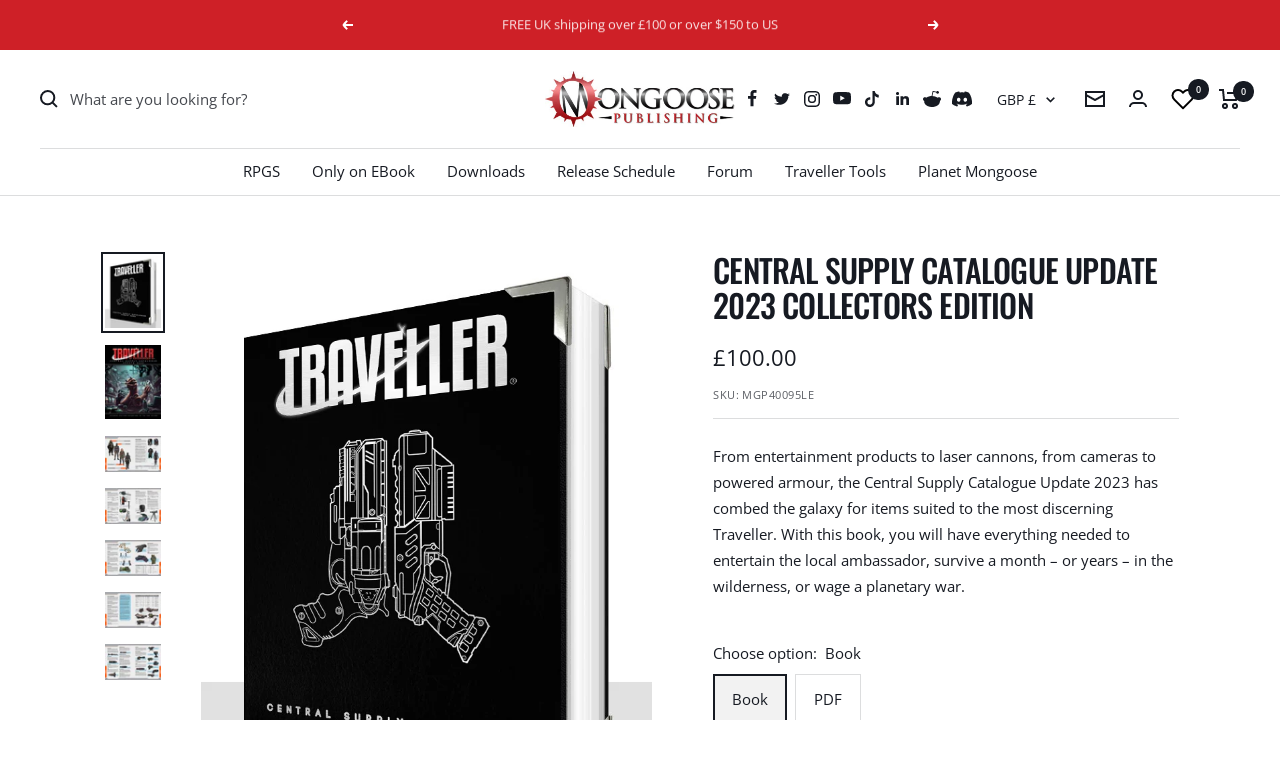

--- FILE ---
content_type: text/html; charset=utf-8
request_url: https://www.mongoosepublishing.com/products/central-supply-catalogue-update-2023-collectors-edition
body_size: 44397
content:
<!doctype html><html class="no-js" lang="en" dir="ltr">
  <head>

    <!-- Google Tag Manager -->
<script>(function(w,d,s,l,i){w[l]=w[l]||[];w[l].push({'gtm.start':
new Date().getTime(),event:'gtm.js'});var f=d.getElementsByTagName(s)[0],
j=d.createElement(s),dl=l!='dataLayer'?'&l='+l:'';j.async=true;j.src=
'https://www.googletagmanager.com/gtm.js?id='+i+dl;f.parentNode.insertBefore(j,f);
})(window,document,'script','dataLayer','GTM-5VJ33NM4');</script>
<!-- End Google Tag Manager -->

<!-- Google tag (gtag.js) event -->
<script>
  gtag('event', 'conversion_event_purchase', {
    // <event_parameters>
  });
</script>

    
    <meta charset="utf-8">
    <meta name="viewport" content="width=device-width, initial-scale=1.0, height=device-height, minimum-scale=1.0, maximum-scale=1.0">
    <meta name="theme-color" content="#ffffff">

    <meta name="google-site-verification" content="H2S49HxtlHd_1yFKnxpkj13qe3Ndq8FNyia9vT1utE0" />

        <!-- Meta Pixel Code -->
    <script>
    !function(f,b,e,v,n,t,s)
    {if(f.fbq)return;n=f.fbq=function(){n.callMethod?
    n.callMethod.apply(n,arguments):n.queue.push(arguments)};
    if(!f._fbq)f._fbq=n;n.push=n;n.loaded=!0;n.version='2.0';
    n.queue=[];t=b.createElement(e);t.async=!0;
    t.src=v;s=b.getElementsByTagName(e)[0];
    s.parentNode.insertBefore(t,s)}(window, document,'script',
    'https://connect.facebook.net/en_US/fbevents.js');
    fbq('init', '731571572726731');
    fbq('track', 'PageView');
    </script>
    <noscript><img height="1" width="1" style="display:none"
    src="https://www.facebook.com/tr?id=731571572726731&ev=PageView&noscript=1"
    /></noscript>
    <!-- End Meta Pixel Code -->

    <title>Central Supply Catalogue Update 2023 Collectors Edition</title><meta name="description" content="This Collector’s Edition is limited to just 250 copies, includes a faux-leather cover, metal corner protectors, a double ribbon (so you can keep track of your reading in more than one place!), printed endpapers of two different designs (front and back), and rounded, silver-edged pages. Welcome to the Central Supply Cat"><link rel="canonical" href="https://www.mongoosepublishing.com/products/central-supply-catalogue-update-2023-collectors-edition"><link rel="shortcut icon" href="//www.mongoosepublishing.com/cdn/shop/files/fav_96x96_3ba3e08e-811b-4f9a-8fd3-8221dbaf7459_96x96.png?v=1762173830" type="image/png"><link rel="preconnect" href="https://cdn.shopify.com">
    <link rel="dns-prefetch" href="https://productreviews.shopifycdn.com">
    <link rel="dns-prefetch" href="https://www.google-analytics.com">

    <script src="https://code.jquery.com/jquery-3.6.1.min.js"></script><link rel="preconnect" href="https://fonts.shopifycdn.com" crossorigin><link rel="preload" as="style" href="//www.mongoosepublishing.com/cdn/shop/t/11/assets/theme.css?v=94060534198028811651762431477">
    <link rel="preload" as="script" href="//www.mongoosepublishing.com/cdn/shop/t/11/assets/vendor.js?v=31715688253868339281711035893">
    <link rel="preload" as="script" href="//www.mongoosepublishing.com/cdn/shop/t/11/assets/theme.js?v=2670934116206771281762259054"><link rel="preload" as="fetch" href="/products/central-supply-catalogue-update-2023-collectors-edition.js" crossorigin>
      <link rel="preload" as="image" imagesizes="(max-width: 999px) calc(100vw - 48px), 640px" imagesrcset="//www.mongoosepublishing.com/cdn/shop/products/CSC2023SECover_400x.jpg?v=1671718096 400w, //www.mongoosepublishing.com/cdn/shop/products/CSC2023SECover_500x.jpg?v=1671718096 500w, //www.mongoosepublishing.com/cdn/shop/products/CSC2023SECover_600x.jpg?v=1671718096 600w, //www.mongoosepublishing.com/cdn/shop/products/CSC2023SECover_673x.jpg?v=1671718096 673w
"><link rel="preload" as="script" href="//www.mongoosepublishing.com/cdn/shop/t/11/assets/flickity.js?v=7371222024733052561711035893"><meta property="og:type" content="product">
  <meta property="og:title" content="Central Supply Catalogue Update 2023 Collectors Edition">
  <meta property="product:price:amount" content="100.00">
  <meta property="product:price:currency" content="GBP"><meta property="og:image" content="http://www.mongoosepublishing.com/cdn/shop/products/CSC2023SECover.jpg?v=1671718096">
  <meta property="og:image:secure_url" content="https://www.mongoosepublishing.com/cdn/shop/products/CSC2023SECover.jpg?v=1671718096">
  <meta property="og:image:width" content="673">
  <meta property="og:image:height" content="870"><meta property="og:description" content="This Collector’s Edition is limited to just 250 copies, includes a faux-leather cover, metal corner protectors, a double ribbon (so you can keep track of your reading in more than one place!), printed endpapers of two different designs (front and back), and rounded, silver-edged pages. Welcome to the Central Supply Cat"><meta property="og:url" content="https://www.mongoosepublishing.com/products/central-supply-catalogue-update-2023-collectors-edition">
<meta property="og:site_name" content="Mongoose Publishing"><meta name="twitter:card" content="summary"><meta name="twitter:title" content="Central Supply Catalogue Update 2023 Collectors Edition">
  <meta name="twitter:description" content="This Collector’s Edition is limited to just 250 copies, includes a faux-leather cover, metal corner protectors, a double ribbon (so you can keep track of your reading in more than one place!), printed endpapers of two different designs (front and back), and rounded, silver-edged pages. Welcome to the Central Supply Catalogue Update 2023. This book contains all the equipment Travellers will want, need, or wish they had as they cross the galaxy. From entertainment products to laser cannons, from cameras to powered armour, the Central Supply Catalogue Update 2023 has combed the galaxy for items suited to the most discerning Traveller. With this book, you will have everything needed to entertain the local ambassador, survive a month – or years – in the wilderness, or wage a planetary war. New additions to the Central Supply Catalogue Update 2023 include more advanced computers, prototech,"><meta name="twitter:image" content="https://www.mongoosepublishing.com/cdn/shop/products/CSC2023SECover_1200x1200_crop_center.jpg?v=1671718096">
  <meta name="twitter:image:alt" content="">
    
  <script type="application/ld+json">
  {
    "@context": "https://schema.org",
    "@type": "Product",
    "offers": [{
          "@type": "Offer",
          "name": "Book",
          "availability":"https://schema.org/InStock",
          "price": 100.0,
          "priceCurrency": "GBP",
          "priceValidUntil": "2026-02-03","sku": "MGP40095LE","url": "/products/central-supply-catalogue-update-2023-collectors-edition?variant=43668076658935"
        },
{
          "@type": "Offer",
          "name": "PDF",
          "availability":"https://schema.org/InStock",
          "price": 22.0,
          "priceCurrency": "GBP",
          "priceValidUntil": "2026-02-03","url": "/products/central-supply-catalogue-update-2023-collectors-edition?variant=43668076691703"
        }
],
    "brand": {
      "@type": "Brand",
      "name": "Mongoose Publishing"
    },
    "name": "Central Supply Catalogue Update 2023 Collectors Edition",
    "description": "This Collector’s Edition is limited to just 250 copies, includes a faux-leather cover, metal corner protectors, a double ribbon (so you can keep track of your reading in more than one place!), printed endpapers of two different designs (front and back), and rounded, silver-edged pages.\nWelcome to the Central Supply Catalogue Update 2023. This book contains all the equipment Travellers will want, need, or wish they had as they cross the galaxy.\nFrom entertainment products to laser cannons, from cameras to powered armour, the Central Supply Catalogue Update 2023 has combed the galaxy for items suited to the most discerning Traveller. With this book, you will have everything needed to entertain the local ambassador, survive a month – or years – in the wilderness, or wage a planetary war.\nNew additions to the Central Supply Catalogue Update 2023 include more advanced computers, prototech, and rules to bring fabricators into a campaign, allowing Travellers to make what they cannot buy. Procure new gear on the black market, and profit from guns, armour, and ammunition smuggled past starport authorities.\nThe Central Supply Catalogue Update 2023. Don’t leave the starport without it.\n \nGPSR General Information\n",
    "category": "",
    "url": "/products/central-supply-catalogue-update-2023-collectors-edition",
    "sku": "MGP40095LE",
    "image": {
      "@type": "ImageObject",
      "url": "https://www.mongoosepublishing.com/cdn/shop/products/CSC2023SECover_1024x.jpg?v=1671718096",
      "image": "https://www.mongoosepublishing.com/cdn/shop/products/CSC2023SECover_1024x.jpg?v=1671718096",
      "name": "",
      "width": "1024",
      "height": "1024"
    }
  }
  </script>



  <script type="application/ld+json">
  {
    "@context": "https://schema.org",
    "@type": "BreadcrumbList",
  "itemListElement": [{
      "@type": "ListItem",
      "position": 1,
      "name": "Home",
      "item": "https://www.mongoosepublishing.com"
    },{
          "@type": "ListItem",
          "position": 2,
          "name": "Central Supply Catalogue Update 2023 Collectors Edition",
          "item": "https://www.mongoosepublishing.com/products/central-supply-catalogue-update-2023-collectors-edition"
        }]
  }
  </script>

    <link rel="preload" href="//www.mongoosepublishing.com/cdn/fonts/oswald/oswald_n5.8ad4910bfdb43e150746ef7aa67f3553e3abe8e2.woff2" as="font" type="font/woff2" crossorigin><link rel="preload" href="//www.mongoosepublishing.com/cdn/fonts/open_sans/opensans_n4.c32e4d4eca5273f6d4ee95ddf54b5bbb75fc9b61.woff2" as="font" type="font/woff2" crossorigin><style>
  /* Typography (heading) */
  @font-face {
  font-family: Oswald;
  font-weight: 500;
  font-style: normal;
  font-display: swap;
  src: url("//www.mongoosepublishing.com/cdn/fonts/oswald/oswald_n5.8ad4910bfdb43e150746ef7aa67f3553e3abe8e2.woff2") format("woff2"),
       url("//www.mongoosepublishing.com/cdn/fonts/oswald/oswald_n5.93ee52108163c48c91111cf33b0a57021467b66e.woff") format("woff");
}

/* Typography (body) */
  @font-face {
  font-family: "Open Sans";
  font-weight: 400;
  font-style: normal;
  font-display: swap;
  src: url("//www.mongoosepublishing.com/cdn/fonts/open_sans/opensans_n4.c32e4d4eca5273f6d4ee95ddf54b5bbb75fc9b61.woff2") format("woff2"),
       url("//www.mongoosepublishing.com/cdn/fonts/open_sans/opensans_n4.5f3406f8d94162b37bfa232b486ac93ee892406d.woff") format("woff");
}

@font-face {
  font-family: "Open Sans";
  font-weight: 400;
  font-style: italic;
  font-display: swap;
  src: url("//www.mongoosepublishing.com/cdn/fonts/open_sans/opensans_i4.6f1d45f7a46916cc95c694aab32ecbf7509cbf33.woff2") format("woff2"),
       url("//www.mongoosepublishing.com/cdn/fonts/open_sans/opensans_i4.4efaa52d5a57aa9a57c1556cc2b7465d18839daa.woff") format("woff");
}

@font-face {
  font-family: "Open Sans";
  font-weight: 600;
  font-style: normal;
  font-display: swap;
  src: url("//www.mongoosepublishing.com/cdn/fonts/open_sans/opensans_n6.15aeff3c913c3fe570c19cdfeed14ce10d09fb08.woff2") format("woff2"),
       url("//www.mongoosepublishing.com/cdn/fonts/open_sans/opensans_n6.14bef14c75f8837a87f70ce22013cb146ee3e9f3.woff") format("woff");
}

@font-face {
  font-family: "Open Sans";
  font-weight: 600;
  font-style: italic;
  font-display: swap;
  src: url("//www.mongoosepublishing.com/cdn/fonts/open_sans/opensans_i6.828bbc1b99433eacd7d50c9f0c1bfe16f27b89a3.woff2") format("woff2"),
       url("//www.mongoosepublishing.com/cdn/fonts/open_sans/opensans_i6.a79e1402e2bbd56b8069014f43ff9c422c30d057.woff") format("woff");
}

:root {--heading-color: 22, 26, 34;
    --text-color: 22, 26, 34;
    --background: 255, 255, 255;
    --secondary-background: 242, 242, 242;
    --border-color: 220, 221, 222;
    --border-color-darker: 162, 163, 167;
    --success-color: 206, 32, 39;
    --success-background: 245, 210, 212;
    --error-color: 222, 42, 42;
    --error-background: 253, 240, 240;
    --primary-button-background: 206, 32, 39;
    --primary-button-text-color: 255, 255, 255;
    --secondary-button-background: 22, 26, 34;
    --secondary-button-text-color: 255, 255, 255;
    --product-star-rating: 246, 164, 41;
    --product-on-sale-accent: 222, 42, 42;
    --product-sold-out-accent: 111, 113, 155;
    --product-custom-label-background: 64, 93, 230;
    --product-custom-label-text-color: 255, 255, 255;
    --product-custom-label-2-background: 243, 255, 52;
    --product-custom-label-2-text-color: 0, 0, 0;
    --product-low-stock-text-color: 222, 42, 42;
    --product-in-stock-text-color: 46, 158, 123;
    --loading-bar-background: 22, 26, 34;

    /* We duplicate some "base" colors as root colors, which is useful to use on drawer elements or popover without. Those should not be overridden to avoid issues */
    --root-heading-color: 22, 26, 34;
    --root-text-color: 22, 26, 34;
    --root-background: 255, 255, 255;
    --root-border-color: 220, 221, 222;
    --root-primary-button-background: 206, 32, 39;
    --root-primary-button-text-color: 255, 255, 255;

    --base-font-size: 15px;
    --heading-font-family: Oswald, sans-serif;
    --heading-font-weight: 500;
    --heading-font-style: normal;
    --heading-text-transform: uppercase;
    --text-font-family: "Open Sans", sans-serif;
    --text-font-weight: 400;
    --text-font-style: normal;
    --text-font-bold-weight: 600;

    /* Typography (font size) */
    --heading-xxsmall-font-size: 10px;
    --heading-xsmall-font-size: 10px;
    --heading-small-font-size: 11px;
    --heading-large-font-size: 32px;
    --heading-h1-font-size: 32px;
    --heading-h2-font-size: 28px;
    --heading-h3-font-size: 26px;
    --heading-h4-font-size: 22px;
    --heading-h5-font-size: 18px;
    --heading-h6-font-size: 16px;

    /* Control the look and feel of the theme by changing radius of various elements */
    --button-border-radius: 0px;
    --block-border-radius: 0px;
    --block-border-radius-reduced: 0px;
    --color-swatch-border-radius: 0px;

    /* Button size */
    --button-height: 48px;
    --button-small-height: 40px;

    /* Form related */
    --form-input-field-height: 48px;
    --form-input-gap: 16px;
    --form-submit-margin: 24px;

    /* Product listing related variables */
    --product-list-block-spacing: 32px;

    /* Video related */
    --play-button-background: 255, 255, 255;
    --play-button-arrow: 22, 26, 34;

    /* RTL support */
    --transform-logical-flip: 1;
    --transform-origin-start: left;
    --transform-origin-end: right;

    /* Other */
    --zoom-cursor-svg-url: url(//www.mongoosepublishing.com/cdn/shop/t/11/assets/zoom-cursor.svg?v=118737338803211561111711035893);
    --arrow-right-svg-url: url(//www.mongoosepublishing.com/cdn/shop/t/11/assets/arrow-right.svg?v=36527504120412637391711035893);
    --arrow-left-svg-url: url(//www.mongoosepublishing.com/cdn/shop/t/11/assets/arrow-left.svg?v=151658398514035065591711035893);

    /* Some useful variables that we can reuse in our CSS. Some explanation are needed for some of them:
       - container-max-width-minus-gutters: represents the container max width without the edge gutters
       - container-outer-width: considering the screen width, represent all the space outside the container
       - container-outer-margin: same as container-outer-width but get set to 0 inside a container
       - container-inner-width: the effective space inside the container (minus gutters)
       - grid-column-width: represents the width of a single column of the grid
       - vertical-breather: this is a variable that defines the global "spacing" between sections, and inside the section
                            to create some "breath" and minimum spacing
     */
    --container-max-width: 1600px;
    --container-gutter: 24px;
    --container-max-width-minus-gutters: calc(var(--container-max-width) - (var(--container-gutter)) * 2);
    --container-outer-width: max(calc((100vw - var(--container-max-width-minus-gutters)) / 2), var(--container-gutter));
    --container-outer-margin: var(--container-outer-width);
    --container-inner-width: calc(100vw - var(--container-outer-width) * 2);

    --grid-column-count: 10;
    --grid-gap: 24px;
    --grid-column-width: calc((100vw - var(--container-outer-width) * 2 - var(--grid-gap) * (var(--grid-column-count) - 1)) / var(--grid-column-count));

    --vertical-breather: 48px;
    --vertical-breather-tight: 48px;

    /* Shopify related variables */
    --payment-terms-background-color: #ffffff;
  }

  @media screen and (min-width: 741px) {
    :root {
      --container-gutter: 40px;
      --grid-column-count: 20;
      --vertical-breather: 64px;
      --vertical-breather-tight: 64px;

      /* Typography (font size) */
      --heading-xsmall-font-size: 11px;
      --heading-small-font-size: 12px;
      --heading-large-font-size: 48px;
      --heading-h1-font-size: 48px;
      --heading-h2-font-size: 36px;
      --heading-h3-font-size: 30px;
      --heading-h4-font-size: 22px;
      --heading-h5-font-size: 18px;
      --heading-h6-font-size: 16px;

      /* Form related */
      --form-input-field-height: 52px;
      --form-submit-margin: 32px;

      /* Button size */
      --button-height: 52px;
      --button-small-height: 44px;
    }
  }

  @media screen and (min-width: 1200px) {
    :root {
      --vertical-breather: 80px;
      --vertical-breather-tight: 64px;
      --product-list-block-spacing: 48px;

      /* Typography */
      --heading-large-font-size: 58px;
      --heading-h1-font-size: 50px;
      --heading-h2-font-size: 44px;
      --heading-h3-font-size: 32px;
      --heading-h4-font-size: 26px;
      --heading-h5-font-size: 22px;
      --heading-h6-font-size: 16px;
    }
  }

  @media screen and (min-width: 1600px) {
    :root {
      --vertical-breather: 90px;
      --vertical-breather-tight: 64px;
    }
  }
</style>
    <script>
  // This allows to expose several variables to the global scope, to be used in scripts
  window.themeVariables = {
    settings: {
      direction: "ltr",
      pageType: "product",
      cartCount: 0,
      moneyFormat: "\u003cspan class=money\u003e£{{amount}} \u003c\/span\u003e",
      moneyWithCurrencyFormat: "\u003cspan class=money\u003e£{{amount}} GBP\u003c\/span\u003e",
      showVendor: false,
      discountMode: "saving",
      currencyCodeEnabled: false,
      searchMode: "product,article,collection",
      searchUnavailableProducts: "last",
      cartType: "message",
      cartCurrency: "GBP",
      mobileZoomFactor: 2.5
    },

    routes: {
      host: "www.mongoosepublishing.com",
      rootUrl: "\/",
      rootUrlWithoutSlash: '',
      cartUrl: "\/cart",
      cartAddUrl: "\/cart\/add",
      cartChangeUrl: "\/cart\/change",
      searchUrl: "\/search",
      predictiveSearchUrl: "\/search\/suggest",
      productRecommendationsUrl: "\/recommendations\/products"
    },

    strings: {
      accessibilityDelete: "Delete",
      accessibilityClose: "Close",
      collectionSoldOut: "Sold out",
      collectionDiscount: "Save @savings@",
      productSalePrice: "Sale price",
      productRegularPrice: "Regular price",
      productFormUnavailable: "Unavailable",
      productFormSoldOut: "Sold out",
      productFormPreOrder: "Pre-order",
      productFormAddToCart: "Add to cart",
      searchNoResults: "No results could be found.",
      searchNewSearch: "New search",
      searchProducts: "Products",
      searchArticles: "Journal",
      searchPages: "Pages",
      searchCollections: "Collections",
      cartViewCart: "View cart",
      cartItemAdded: "Item added to your cart!",
      cartItemAddedShort: "Added to your cart!",
      cartAddOrderNote: "Add order note",
      cartEditOrderNote: "Edit order note",
      shippingEstimatorNoResults: "Sorry, we do not ship to your address.",
      shippingEstimatorOneResult: "There is one shipping rate for your address:",
      shippingEstimatorMultipleResults: "There are several shipping rates for your address:",
      shippingEstimatorError: "One or more error occurred while retrieving shipping rates:"
    },

    libs: {
      flickity: "\/\/www.mongoosepublishing.com\/cdn\/shop\/t\/11\/assets\/flickity.js?v=7371222024733052561711035893",
      photoswipe: "\/\/www.mongoosepublishing.com\/cdn\/shop\/t\/11\/assets\/photoswipe.js?v=132268647426145925301711035893",
      qrCode: "\/\/www.mongoosepublishing.com\/cdn\/shopifycloud\/storefront\/assets\/themes_support\/vendor\/qrcode-3f2b403b.js"
    },

    breakpoints: {
      phone: 'screen and (max-width: 740px)',
      tablet: 'screen and (min-width: 741px) and (max-width: 999px)',
      tabletAndUp: 'screen and (min-width: 741px)',
      pocket: 'screen and (max-width: 999px)',
      lap: 'screen and (min-width: 1000px) and (max-width: 1199px)',
      lapAndUp: 'screen and (min-width: 1000px)',
      desktop: 'screen and (min-width: 1200px)',
      wide: 'screen and (min-width: 1400px)'
    }
  };

  if ('noModule' in HTMLScriptElement.prototype) {
    // Old browsers (like IE) that does not support module will be considered as if not executing JS at all
    document.documentElement.className = document.documentElement.className.replace('no-js', 'js');

    requestAnimationFrame(() => {
      const viewportHeight = (window.visualViewport ? window.visualViewport.height : document.documentElement.clientHeight);
      document.documentElement.style.setProperty('--window-height',viewportHeight + 'px');
    });
  }// We save the product ID in local storage to be eventually used for recently viewed section
    try {
      const items = JSON.parse(localStorage.getItem('theme:recently-viewed-products') || '[]');

      // We check if the current product already exists, and if it does not, we add it at the start
      if (!items.includes(7867211940087)) {
        items.unshift(7867211940087);
      }

      localStorage.setItem('theme:recently-viewed-products', JSON.stringify(items.slice(0, 20)));
    } catch (e) {
      // Safari in private mode does not allow setting item, we silently fail
    }</script>

    <link rel="stylesheet" href="//www.mongoosepublishing.com/cdn/shop/t/11/assets/theme.css?v=94060534198028811651762431477">

    <script src="//www.mongoosepublishing.com/cdn/shop/t/11/assets/vendor.js?v=31715688253868339281711035893" defer></script>
    <script src="//www.mongoosepublishing.com/cdn/shop/t/11/assets/theme.js?v=2670934116206771281762259054" defer></script>
    <script src="//www.mongoosepublishing.com/cdn/shop/t/11/assets/custom.js?v=167639537848865775061711035893" defer></script>
    <script src="//www.mongoosepublishing.com/cdn/shop/t/11/assets/timesact.js?v=51620863630892532261711035893" defer></script>

    <script>window.performance && window.performance.mark && window.performance.mark('shopify.content_for_header.start');</script><meta name="google-site-verification" content="H2S49HxtlHd_1yFKnxpkj13qe3Ndq8FNyia9vT1utE0">
<meta id="shopify-digital-wallet" name="shopify-digital-wallet" content="/60961390839/digital_wallets/dialog">
<meta name="shopify-checkout-api-token" content="a896578e9928538fee66d54f7845e6fb">
<meta id="in-context-paypal-metadata" data-shop-id="60961390839" data-venmo-supported="false" data-environment="production" data-locale="en_US" data-paypal-v4="true" data-currency="GBP">
<link rel="alternate" type="application/json+oembed" href="https://www.mongoosepublishing.com/products/central-supply-catalogue-update-2023-collectors-edition.oembed">
<script async="async" src="/checkouts/internal/preloads.js?locale=en-GB"></script>
<link rel="preconnect" href="https://shop.app" crossorigin="anonymous">
<script async="async" src="https://shop.app/checkouts/internal/preloads.js?locale=en-GB&shop_id=60961390839" crossorigin="anonymous"></script>
<script id="shopify-features" type="application/json">{"accessToken":"a896578e9928538fee66d54f7845e6fb","betas":["rich-media-storefront-analytics"],"domain":"www.mongoosepublishing.com","predictiveSearch":true,"shopId":60961390839,"locale":"en"}</script>
<script>var Shopify = Shopify || {};
Shopify.shop = "mongoosepublishing.myshopify.com";
Shopify.locale = "en";
Shopify.currency = {"active":"GBP","rate":"1.0"};
Shopify.country = "GB";
Shopify.theme = {"name":"[21.3.24] Focal-v8.5.2-online-store2.0-LIGHT","id":140323946743,"schema_name":"Focal","schema_version":"8.5.2","theme_store_id":null,"role":"main"};
Shopify.theme.handle = "null";
Shopify.theme.style = {"id":null,"handle":null};
Shopify.cdnHost = "www.mongoosepublishing.com/cdn";
Shopify.routes = Shopify.routes || {};
Shopify.routes.root = "/";</script>
<script type="module">!function(o){(o.Shopify=o.Shopify||{}).modules=!0}(window);</script>
<script>!function(o){function n(){var o=[];function n(){o.push(Array.prototype.slice.apply(arguments))}return n.q=o,n}var t=o.Shopify=o.Shopify||{};t.loadFeatures=n(),t.autoloadFeatures=n()}(window);</script>
<script>
  window.ShopifyPay = window.ShopifyPay || {};
  window.ShopifyPay.apiHost = "shop.app\/pay";
  window.ShopifyPay.redirectState = null;
</script>
<script id="shop-js-analytics" type="application/json">{"pageType":"product"}</script>
<script defer="defer" async type="module" src="//www.mongoosepublishing.com/cdn/shopifycloud/shop-js/modules/v2/client.init-shop-cart-sync_BT-GjEfc.en.esm.js"></script>
<script defer="defer" async type="module" src="//www.mongoosepublishing.com/cdn/shopifycloud/shop-js/modules/v2/chunk.common_D58fp_Oc.esm.js"></script>
<script defer="defer" async type="module" src="//www.mongoosepublishing.com/cdn/shopifycloud/shop-js/modules/v2/chunk.modal_xMitdFEc.esm.js"></script>
<script type="module">
  await import("//www.mongoosepublishing.com/cdn/shopifycloud/shop-js/modules/v2/client.init-shop-cart-sync_BT-GjEfc.en.esm.js");
await import("//www.mongoosepublishing.com/cdn/shopifycloud/shop-js/modules/v2/chunk.common_D58fp_Oc.esm.js");
await import("//www.mongoosepublishing.com/cdn/shopifycloud/shop-js/modules/v2/chunk.modal_xMitdFEc.esm.js");

  window.Shopify.SignInWithShop?.initShopCartSync?.({"fedCMEnabled":true,"windoidEnabled":true});

</script>
<script>
  window.Shopify = window.Shopify || {};
  if (!window.Shopify.featureAssets) window.Shopify.featureAssets = {};
  window.Shopify.featureAssets['shop-js'] = {"shop-cart-sync":["modules/v2/client.shop-cart-sync_DZOKe7Ll.en.esm.js","modules/v2/chunk.common_D58fp_Oc.esm.js","modules/v2/chunk.modal_xMitdFEc.esm.js"],"init-fed-cm":["modules/v2/client.init-fed-cm_B6oLuCjv.en.esm.js","modules/v2/chunk.common_D58fp_Oc.esm.js","modules/v2/chunk.modal_xMitdFEc.esm.js"],"shop-cash-offers":["modules/v2/client.shop-cash-offers_D2sdYoxE.en.esm.js","modules/v2/chunk.common_D58fp_Oc.esm.js","modules/v2/chunk.modal_xMitdFEc.esm.js"],"shop-login-button":["modules/v2/client.shop-login-button_QeVjl5Y3.en.esm.js","modules/v2/chunk.common_D58fp_Oc.esm.js","modules/v2/chunk.modal_xMitdFEc.esm.js"],"pay-button":["modules/v2/client.pay-button_DXTOsIq6.en.esm.js","modules/v2/chunk.common_D58fp_Oc.esm.js","modules/v2/chunk.modal_xMitdFEc.esm.js"],"shop-button":["modules/v2/client.shop-button_DQZHx9pm.en.esm.js","modules/v2/chunk.common_D58fp_Oc.esm.js","modules/v2/chunk.modal_xMitdFEc.esm.js"],"avatar":["modules/v2/client.avatar_BTnouDA3.en.esm.js"],"init-windoid":["modules/v2/client.init-windoid_CR1B-cfM.en.esm.js","modules/v2/chunk.common_D58fp_Oc.esm.js","modules/v2/chunk.modal_xMitdFEc.esm.js"],"init-shop-for-new-customer-accounts":["modules/v2/client.init-shop-for-new-customer-accounts_C_vY_xzh.en.esm.js","modules/v2/client.shop-login-button_QeVjl5Y3.en.esm.js","modules/v2/chunk.common_D58fp_Oc.esm.js","modules/v2/chunk.modal_xMitdFEc.esm.js"],"init-shop-email-lookup-coordinator":["modules/v2/client.init-shop-email-lookup-coordinator_BI7n9ZSv.en.esm.js","modules/v2/chunk.common_D58fp_Oc.esm.js","modules/v2/chunk.modal_xMitdFEc.esm.js"],"init-shop-cart-sync":["modules/v2/client.init-shop-cart-sync_BT-GjEfc.en.esm.js","modules/v2/chunk.common_D58fp_Oc.esm.js","modules/v2/chunk.modal_xMitdFEc.esm.js"],"shop-toast-manager":["modules/v2/client.shop-toast-manager_DiYdP3xc.en.esm.js","modules/v2/chunk.common_D58fp_Oc.esm.js","modules/v2/chunk.modal_xMitdFEc.esm.js"],"init-customer-accounts":["modules/v2/client.init-customer-accounts_D9ZNqS-Q.en.esm.js","modules/v2/client.shop-login-button_QeVjl5Y3.en.esm.js","modules/v2/chunk.common_D58fp_Oc.esm.js","modules/v2/chunk.modal_xMitdFEc.esm.js"],"init-customer-accounts-sign-up":["modules/v2/client.init-customer-accounts-sign-up_iGw4briv.en.esm.js","modules/v2/client.shop-login-button_QeVjl5Y3.en.esm.js","modules/v2/chunk.common_D58fp_Oc.esm.js","modules/v2/chunk.modal_xMitdFEc.esm.js"],"shop-follow-button":["modules/v2/client.shop-follow-button_CqMgW2wH.en.esm.js","modules/v2/chunk.common_D58fp_Oc.esm.js","modules/v2/chunk.modal_xMitdFEc.esm.js"],"checkout-modal":["modules/v2/client.checkout-modal_xHeaAweL.en.esm.js","modules/v2/chunk.common_D58fp_Oc.esm.js","modules/v2/chunk.modal_xMitdFEc.esm.js"],"shop-login":["modules/v2/client.shop-login_D91U-Q7h.en.esm.js","modules/v2/chunk.common_D58fp_Oc.esm.js","modules/v2/chunk.modal_xMitdFEc.esm.js"],"lead-capture":["modules/v2/client.lead-capture_BJmE1dJe.en.esm.js","modules/v2/chunk.common_D58fp_Oc.esm.js","modules/v2/chunk.modal_xMitdFEc.esm.js"],"payment-terms":["modules/v2/client.payment-terms_Ci9AEqFq.en.esm.js","modules/v2/chunk.common_D58fp_Oc.esm.js","modules/v2/chunk.modal_xMitdFEc.esm.js"]};
</script>
<script>(function() {
  var isLoaded = false;
  function asyncLoad() {
    if (isLoaded) return;
    isLoaded = true;
    var urls = ["https:\/\/d1hcrjcdtouu7e.cloudfront.net\/js\/gdpr_cookie_consent.min.js?shop=mongoosepublishing.myshopify.com","https:\/\/dashboard.mailerlite.com\/shopify\/22008\/1810624?shop=mongoosepublishing.myshopify.com"];
    for (var i = 0; i < urls.length; i++) {
      var s = document.createElement('script');
      s.type = 'text/javascript';
      s.async = true;
      s.src = urls[i];
      var x = document.getElementsByTagName('script')[0];
      x.parentNode.insertBefore(s, x);
    }
  };
  if(window.attachEvent) {
    window.attachEvent('onload', asyncLoad);
  } else {
    window.addEventListener('load', asyncLoad, false);
  }
})();</script>
<script id="__st">var __st={"a":60961390839,"offset":0,"reqid":"b2ffe1df-d6b3-465e-8e8d-28769326de40-1769223226","pageurl":"www.mongoosepublishing.com\/products\/central-supply-catalogue-update-2023-collectors-edition","u":"f595fae3155d","p":"product","rtyp":"product","rid":7867211940087};</script>
<script>window.ShopifyPaypalV4VisibilityTracking = true;</script>
<script id="captcha-bootstrap">!function(){'use strict';const t='contact',e='account',n='new_comment',o=[[t,t],['blogs',n],['comments',n],[t,'customer']],c=[[e,'customer_login'],[e,'guest_login'],[e,'recover_customer_password'],[e,'create_customer']],r=t=>t.map((([t,e])=>`form[action*='/${t}']:not([data-nocaptcha='true']) input[name='form_type'][value='${e}']`)).join(','),a=t=>()=>t?[...document.querySelectorAll(t)].map((t=>t.form)):[];function s(){const t=[...o],e=r(t);return a(e)}const i='password',u='form_key',d=['recaptcha-v3-token','g-recaptcha-response','h-captcha-response',i],f=()=>{try{return window.sessionStorage}catch{return}},m='__shopify_v',_=t=>t.elements[u];function p(t,e,n=!1){try{const o=window.sessionStorage,c=JSON.parse(o.getItem(e)),{data:r}=function(t){const{data:e,action:n}=t;return t[m]||n?{data:e,action:n}:{data:t,action:n}}(c);for(const[e,n]of Object.entries(r))t.elements[e]&&(t.elements[e].value=n);n&&o.removeItem(e)}catch(o){console.error('form repopulation failed',{error:o})}}const l='form_type',E='cptcha';function T(t){t.dataset[E]=!0}const w=window,h=w.document,L='Shopify',v='ce_forms',y='captcha';let A=!1;((t,e)=>{const n=(g='f06e6c50-85a8-45c8-87d0-21a2b65856fe',I='https://cdn.shopify.com/shopifycloud/storefront-forms-hcaptcha/ce_storefront_forms_captcha_hcaptcha.v1.5.2.iife.js',D={infoText:'Protected by hCaptcha',privacyText:'Privacy',termsText:'Terms'},(t,e,n)=>{const o=w[L][v],c=o.bindForm;if(c)return c(t,g,e,D).then(n);var r;o.q.push([[t,g,e,D],n]),r=I,A||(h.body.append(Object.assign(h.createElement('script'),{id:'captcha-provider',async:!0,src:r})),A=!0)});var g,I,D;w[L]=w[L]||{},w[L][v]=w[L][v]||{},w[L][v].q=[],w[L][y]=w[L][y]||{},w[L][y].protect=function(t,e){n(t,void 0,e),T(t)},Object.freeze(w[L][y]),function(t,e,n,w,h,L){const[v,y,A,g]=function(t,e,n){const i=e?o:[],u=t?c:[],d=[...i,...u],f=r(d),m=r(i),_=r(d.filter((([t,e])=>n.includes(e))));return[a(f),a(m),a(_),s()]}(w,h,L),I=t=>{const e=t.target;return e instanceof HTMLFormElement?e:e&&e.form},D=t=>v().includes(t);t.addEventListener('submit',(t=>{const e=I(t);if(!e)return;const n=D(e)&&!e.dataset.hcaptchaBound&&!e.dataset.recaptchaBound,o=_(e),c=g().includes(e)&&(!o||!o.value);(n||c)&&t.preventDefault(),c&&!n&&(function(t){try{if(!f())return;!function(t){const e=f();if(!e)return;const n=_(t);if(!n)return;const o=n.value;o&&e.removeItem(o)}(t);const e=Array.from(Array(32),(()=>Math.random().toString(36)[2])).join('');!function(t,e){_(t)||t.append(Object.assign(document.createElement('input'),{type:'hidden',name:u})),t.elements[u].value=e}(t,e),function(t,e){const n=f();if(!n)return;const o=[...t.querySelectorAll(`input[type='${i}']`)].map((({name:t})=>t)),c=[...d,...o],r={};for(const[a,s]of new FormData(t).entries())c.includes(a)||(r[a]=s);n.setItem(e,JSON.stringify({[m]:1,action:t.action,data:r}))}(t,e)}catch(e){console.error('failed to persist form',e)}}(e),e.submit())}));const S=(t,e)=>{t&&!t.dataset[E]&&(n(t,e.some((e=>e===t))),T(t))};for(const o of['focusin','change'])t.addEventListener(o,(t=>{const e=I(t);D(e)&&S(e,y())}));const B=e.get('form_key'),M=e.get(l),P=B&&M;t.addEventListener('DOMContentLoaded',(()=>{const t=y();if(P)for(const e of t)e.elements[l].value===M&&p(e,B);[...new Set([...A(),...v().filter((t=>'true'===t.dataset.shopifyCaptcha))])].forEach((e=>S(e,t)))}))}(h,new URLSearchParams(w.location.search),n,t,e,['guest_login'])})(!0,!0)}();</script>
<script integrity="sha256-4kQ18oKyAcykRKYeNunJcIwy7WH5gtpwJnB7kiuLZ1E=" data-source-attribution="shopify.loadfeatures" defer="defer" src="//www.mongoosepublishing.com/cdn/shopifycloud/storefront/assets/storefront/load_feature-a0a9edcb.js" crossorigin="anonymous"></script>
<script crossorigin="anonymous" defer="defer" src="//www.mongoosepublishing.com/cdn/shopifycloud/storefront/assets/shopify_pay/storefront-65b4c6d7.js?v=20250812"></script>
<script data-source-attribution="shopify.dynamic_checkout.dynamic.init">var Shopify=Shopify||{};Shopify.PaymentButton=Shopify.PaymentButton||{isStorefrontPortableWallets:!0,init:function(){window.Shopify.PaymentButton.init=function(){};var t=document.createElement("script");t.src="https://www.mongoosepublishing.com/cdn/shopifycloud/portable-wallets/latest/portable-wallets.en.js",t.type="module",document.head.appendChild(t)}};
</script>
<script data-source-attribution="shopify.dynamic_checkout.buyer_consent">
  function portableWalletsHideBuyerConsent(e){var t=document.getElementById("shopify-buyer-consent"),n=document.getElementById("shopify-subscription-policy-button");t&&n&&(t.classList.add("hidden"),t.setAttribute("aria-hidden","true"),n.removeEventListener("click",e))}function portableWalletsShowBuyerConsent(e){var t=document.getElementById("shopify-buyer-consent"),n=document.getElementById("shopify-subscription-policy-button");t&&n&&(t.classList.remove("hidden"),t.removeAttribute("aria-hidden"),n.addEventListener("click",e))}window.Shopify?.PaymentButton&&(window.Shopify.PaymentButton.hideBuyerConsent=portableWalletsHideBuyerConsent,window.Shopify.PaymentButton.showBuyerConsent=portableWalletsShowBuyerConsent);
</script>
<script data-source-attribution="shopify.dynamic_checkout.cart.bootstrap">document.addEventListener("DOMContentLoaded",(function(){function t(){return document.querySelector("shopify-accelerated-checkout-cart, shopify-accelerated-checkout")}if(t())Shopify.PaymentButton.init();else{new MutationObserver((function(e,n){t()&&(Shopify.PaymentButton.init(),n.disconnect())})).observe(document.body,{childList:!0,subtree:!0})}}));
</script>
<link id="shopify-accelerated-checkout-styles" rel="stylesheet" media="screen" href="https://www.mongoosepublishing.com/cdn/shopifycloud/portable-wallets/latest/accelerated-checkout-backwards-compat.css" crossorigin="anonymous">
<style id="shopify-accelerated-checkout-cart">
        #shopify-buyer-consent {
  margin-top: 1em;
  display: inline-block;
  width: 100%;
}

#shopify-buyer-consent.hidden {
  display: none;
}

#shopify-subscription-policy-button {
  background: none;
  border: none;
  padding: 0;
  text-decoration: underline;
  font-size: inherit;
  cursor: pointer;
}

#shopify-subscription-policy-button::before {
  box-shadow: none;
}

      </style>

<script>window.performance && window.performance.mark && window.performance.mark('shopify.content_for_header.end');</script>
  <script type="text/javascript">
    (function(c,l,a,r,i,t,y){
        c[a]=c[a]||function(){(c[a].q=c[a].q||[]).push(arguments)};
        t=l.createElement(r);t.async=1;t.src="https://www.clarity.ms/tag/"+i;
        y=l.getElementsByTagName(r)[0];y.parentNode.insertBefore(t,y);
    })(window, document, "clarity", "script", "his4zp3ndq");
</script>
  <!-- BEGIN app block: shopify://apps/uppromote-affiliate/blocks/core-script/64c32457-930d-4cb9-9641-e24c0d9cf1f4 --><!-- BEGIN app snippet: core-metafields-setting --><!--suppress ES6ConvertVarToLetConst -->
<script type="application/json" id="core-uppromote-settings">{"app_env":{"env":"production"}}</script>
<script type="application/json" id="core-uppromote-cart">{"note":null,"attributes":{},"original_total_price":0,"total_price":0,"total_discount":0,"total_weight":0.0,"item_count":0,"items":[],"requires_shipping":false,"currency":"GBP","items_subtotal_price":0,"cart_level_discount_applications":[],"checkout_charge_amount":0}</script>
<script id="core-uppromote-quick-store-tracking-vars">
    function getDocumentContext(){const{href:a,hash:b,host:c,hostname:d,origin:e,pathname:f,port:g,protocol:h,search:i}=window.location,j=document.referrer,k=document.characterSet,l=document.title;return{location:{href:a,hash:b,host:c,hostname:d,origin:e,pathname:f,port:g,protocol:h,search:i},referrer:j||document.location.href,characterSet:k,title:l}}function getNavigatorContext(){const{language:a,cookieEnabled:b,languages:c,userAgent:d}=navigator;return{language:a,cookieEnabled:b,languages:c,userAgent:d}}function getWindowContext(){const{innerHeight:a,innerWidth:b,outerHeight:c,outerWidth:d,origin:e,screen:{height:j,width:k},screenX:f,screenY:g,scrollX:h,scrollY:i}=window;return{innerHeight:a,innerWidth:b,outerHeight:c,outerWidth:d,origin:e,screen:{screenHeight:j,screenWidth:k},screenX:f,screenY:g,scrollX:h,scrollY:i,location:getDocumentContext().location}}function getContext(){return{document:getDocumentContext(),navigator:getNavigatorContext(),window:getWindowContext()}}
    if (window.location.href.includes('?sca_ref=')) {
        localStorage.setItem('__up_lastViewedPageContext', JSON.stringify({
            context: getContext(),
            timestamp: new Date().toISOString(),
        }))
    }
</script>

<script id="core-uppromote-setting-booster">
    var UpPromoteCoreSettings = JSON.parse(document.getElementById('core-uppromote-settings').textContent)
    UpPromoteCoreSettings.currentCart = JSON.parse(document.getElementById('core-uppromote-cart')?.textContent || '{}')
    const idToClean = ['core-uppromote-settings', 'core-uppromote-cart', 'core-uppromote-setting-booster', 'core-uppromote-quick-store-tracking-vars']
    idToClean.forEach(id => {
        document.getElementById(id)?.remove()
    })
</script>
<!-- END app snippet -->


<!-- END app block --><script src="https://cdn.shopify.com/extensions/019be912-7856-7c1f-9705-c70a8c8d7a8b/app-109/assets/core.min.js" type="text/javascript" defer="defer"></script>
<link href="https://monorail-edge.shopifysvc.com" rel="dns-prefetch">
<script>(function(){if ("sendBeacon" in navigator && "performance" in window) {try {var session_token_from_headers = performance.getEntriesByType('navigation')[0].serverTiming.find(x => x.name == '_s').description;} catch {var session_token_from_headers = undefined;}var session_cookie_matches = document.cookie.match(/_shopify_s=([^;]*)/);var session_token_from_cookie = session_cookie_matches && session_cookie_matches.length === 2 ? session_cookie_matches[1] : "";var session_token = session_token_from_headers || session_token_from_cookie || "";function handle_abandonment_event(e) {var entries = performance.getEntries().filter(function(entry) {return /monorail-edge.shopifysvc.com/.test(entry.name);});if (!window.abandonment_tracked && entries.length === 0) {window.abandonment_tracked = true;var currentMs = Date.now();var navigation_start = performance.timing.navigationStart;var payload = {shop_id: 60961390839,url: window.location.href,navigation_start,duration: currentMs - navigation_start,session_token,page_type: "product"};window.navigator.sendBeacon("https://monorail-edge.shopifysvc.com/v1/produce", JSON.stringify({schema_id: "online_store_buyer_site_abandonment/1.1",payload: payload,metadata: {event_created_at_ms: currentMs,event_sent_at_ms: currentMs}}));}}window.addEventListener('pagehide', handle_abandonment_event);}}());</script>
<script id="web-pixels-manager-setup">(function e(e,d,r,n,o){if(void 0===o&&(o={}),!Boolean(null===(a=null===(i=window.Shopify)||void 0===i?void 0:i.analytics)||void 0===a?void 0:a.replayQueue)){var i,a;window.Shopify=window.Shopify||{};var t=window.Shopify;t.analytics=t.analytics||{};var s=t.analytics;s.replayQueue=[],s.publish=function(e,d,r){return s.replayQueue.push([e,d,r]),!0};try{self.performance.mark("wpm:start")}catch(e){}var l=function(){var e={modern:/Edge?\/(1{2}[4-9]|1[2-9]\d|[2-9]\d{2}|\d{4,})\.\d+(\.\d+|)|Firefox\/(1{2}[4-9]|1[2-9]\d|[2-9]\d{2}|\d{4,})\.\d+(\.\d+|)|Chrom(ium|e)\/(9{2}|\d{3,})\.\d+(\.\d+|)|(Maci|X1{2}).+ Version\/(15\.\d+|(1[6-9]|[2-9]\d|\d{3,})\.\d+)([,.]\d+|)( \(\w+\)|)( Mobile\/\w+|) Safari\/|Chrome.+OPR\/(9{2}|\d{3,})\.\d+\.\d+|(CPU[ +]OS|iPhone[ +]OS|CPU[ +]iPhone|CPU IPhone OS|CPU iPad OS)[ +]+(15[._]\d+|(1[6-9]|[2-9]\d|\d{3,})[._]\d+)([._]\d+|)|Android:?[ /-](13[3-9]|1[4-9]\d|[2-9]\d{2}|\d{4,})(\.\d+|)(\.\d+|)|Android.+Firefox\/(13[5-9]|1[4-9]\d|[2-9]\d{2}|\d{4,})\.\d+(\.\d+|)|Android.+Chrom(ium|e)\/(13[3-9]|1[4-9]\d|[2-9]\d{2}|\d{4,})\.\d+(\.\d+|)|SamsungBrowser\/([2-9]\d|\d{3,})\.\d+/,legacy:/Edge?\/(1[6-9]|[2-9]\d|\d{3,})\.\d+(\.\d+|)|Firefox\/(5[4-9]|[6-9]\d|\d{3,})\.\d+(\.\d+|)|Chrom(ium|e)\/(5[1-9]|[6-9]\d|\d{3,})\.\d+(\.\d+|)([\d.]+$|.*Safari\/(?![\d.]+ Edge\/[\d.]+$))|(Maci|X1{2}).+ Version\/(10\.\d+|(1[1-9]|[2-9]\d|\d{3,})\.\d+)([,.]\d+|)( \(\w+\)|)( Mobile\/\w+|) Safari\/|Chrome.+OPR\/(3[89]|[4-9]\d|\d{3,})\.\d+\.\d+|(CPU[ +]OS|iPhone[ +]OS|CPU[ +]iPhone|CPU IPhone OS|CPU iPad OS)[ +]+(10[._]\d+|(1[1-9]|[2-9]\d|\d{3,})[._]\d+)([._]\d+|)|Android:?[ /-](13[3-9]|1[4-9]\d|[2-9]\d{2}|\d{4,})(\.\d+|)(\.\d+|)|Mobile Safari.+OPR\/([89]\d|\d{3,})\.\d+\.\d+|Android.+Firefox\/(13[5-9]|1[4-9]\d|[2-9]\d{2}|\d{4,})\.\d+(\.\d+|)|Android.+Chrom(ium|e)\/(13[3-9]|1[4-9]\d|[2-9]\d{2}|\d{4,})\.\d+(\.\d+|)|Android.+(UC? ?Browser|UCWEB|U3)[ /]?(15\.([5-9]|\d{2,})|(1[6-9]|[2-9]\d|\d{3,})\.\d+)\.\d+|SamsungBrowser\/(5\.\d+|([6-9]|\d{2,})\.\d+)|Android.+MQ{2}Browser\/(14(\.(9|\d{2,})|)|(1[5-9]|[2-9]\d|\d{3,})(\.\d+|))(\.\d+|)|K[Aa][Ii]OS\/(3\.\d+|([4-9]|\d{2,})\.\d+)(\.\d+|)/},d=e.modern,r=e.legacy,n=navigator.userAgent;return n.match(d)?"modern":n.match(r)?"legacy":"unknown"}(),u="modern"===l?"modern":"legacy",c=(null!=n?n:{modern:"",legacy:""})[u],f=function(e){return[e.baseUrl,"/wpm","/b",e.hashVersion,"modern"===e.buildTarget?"m":"l",".js"].join("")}({baseUrl:d,hashVersion:r,buildTarget:u}),m=function(e){var d=e.version,r=e.bundleTarget,n=e.surface,o=e.pageUrl,i=e.monorailEndpoint;return{emit:function(e){var a=e.status,t=e.errorMsg,s=(new Date).getTime(),l=JSON.stringify({metadata:{event_sent_at_ms:s},events:[{schema_id:"web_pixels_manager_load/3.1",payload:{version:d,bundle_target:r,page_url:o,status:a,surface:n,error_msg:t},metadata:{event_created_at_ms:s}}]});if(!i)return console&&console.warn&&console.warn("[Web Pixels Manager] No Monorail endpoint provided, skipping logging."),!1;try{return self.navigator.sendBeacon.bind(self.navigator)(i,l)}catch(e){}var u=new XMLHttpRequest;try{return u.open("POST",i,!0),u.setRequestHeader("Content-Type","text/plain"),u.send(l),!0}catch(e){return console&&console.warn&&console.warn("[Web Pixels Manager] Got an unhandled error while logging to Monorail."),!1}}}}({version:r,bundleTarget:l,surface:e.surface,pageUrl:self.location.href,monorailEndpoint:e.monorailEndpoint});try{o.browserTarget=l,function(e){var d=e.src,r=e.async,n=void 0===r||r,o=e.onload,i=e.onerror,a=e.sri,t=e.scriptDataAttributes,s=void 0===t?{}:t,l=document.createElement("script"),u=document.querySelector("head"),c=document.querySelector("body");if(l.async=n,l.src=d,a&&(l.integrity=a,l.crossOrigin="anonymous"),s)for(var f in s)if(Object.prototype.hasOwnProperty.call(s,f))try{l.dataset[f]=s[f]}catch(e){}if(o&&l.addEventListener("load",o),i&&l.addEventListener("error",i),u)u.appendChild(l);else{if(!c)throw new Error("Did not find a head or body element to append the script");c.appendChild(l)}}({src:f,async:!0,onload:function(){if(!function(){var e,d;return Boolean(null===(d=null===(e=window.Shopify)||void 0===e?void 0:e.analytics)||void 0===d?void 0:d.initialized)}()){var d=window.webPixelsManager.init(e)||void 0;if(d){var r=window.Shopify.analytics;r.replayQueue.forEach((function(e){var r=e[0],n=e[1],o=e[2];d.publishCustomEvent(r,n,o)})),r.replayQueue=[],r.publish=d.publishCustomEvent,r.visitor=d.visitor,r.initialized=!0}}},onerror:function(){return m.emit({status:"failed",errorMsg:"".concat(f," has failed to load")})},sri:function(e){var d=/^sha384-[A-Za-z0-9+/=]+$/;return"string"==typeof e&&d.test(e)}(c)?c:"",scriptDataAttributes:o}),m.emit({status:"loading"})}catch(e){m.emit({status:"failed",errorMsg:(null==e?void 0:e.message)||"Unknown error"})}}})({shopId: 60961390839,storefrontBaseUrl: "https://www.mongoosepublishing.com",extensionsBaseUrl: "https://extensions.shopifycdn.com/cdn/shopifycloud/web-pixels-manager",monorailEndpoint: "https://monorail-edge.shopifysvc.com/unstable/produce_batch",surface: "storefront-renderer",enabledBetaFlags: ["2dca8a86"],webPixelsConfigList: [{"id":"919830775","configuration":"{\"pixel_id\":\"648889278200771\",\"pixel_type\":\"facebook_pixel\"}","eventPayloadVersion":"v1","runtimeContext":"OPEN","scriptVersion":"ca16bc87fe92b6042fbaa3acc2fbdaa6","type":"APP","apiClientId":2329312,"privacyPurposes":["ANALYTICS","MARKETING","SALE_OF_DATA"],"dataSharingAdjustments":{"protectedCustomerApprovalScopes":["read_customer_address","read_customer_email","read_customer_name","read_customer_personal_data","read_customer_phone"]}},{"id":"914325751","configuration":"{\"shopId\":\"213161\",\"env\":\"production\",\"metaData\":\"[]\"}","eventPayloadVersion":"v1","runtimeContext":"STRICT","scriptVersion":"c5d4d7bbb4a4a4292a8a7b5334af7e3d","type":"APP","apiClientId":2773553,"privacyPurposes":[],"dataSharingAdjustments":{"protectedCustomerApprovalScopes":["read_customer_address","read_customer_email","read_customer_name","read_customer_personal_data","read_customer_phone"]}},{"id":"818282743","configuration":"{\"config\":\"{\\\"google_tag_ids\\\":[\\\"G-CSY1PRL5LH\\\",\\\"AW-17061520617\\\",\\\"GT-PZV5HNSH\\\",\\\"G-8H3S9S3M5M\\\",\\\"GT-MKT7WM7X\\\",\\\"G-9RG9TEGMX7\\\"],\\\"target_country\\\":\\\"GB\\\",\\\"gtag_events\\\":[{\\\"type\\\":\\\"search\\\",\\\"action_label\\\":[\\\"G-CSY1PRL5LH\\\",\\\"AW-17061520617\\\/ddpJCO7W8eAaEOnJyMc_\\\",\\\"G-VHQB3MJYSK\\\",\\\"G-8H3S9S3M5M\\\",\\\"MC-66RE2JYQHP\\\",\\\"G-9RG9TEGMX7\\\"]},{\\\"type\\\":\\\"begin_checkout\\\",\\\"action_label\\\":[\\\"G-CSY1PRL5LH\\\",\\\"AW-17061520617\\\/CrSRCOLW8eAaEOnJyMc_\\\",\\\"G-VHQB3MJYSK\\\",\\\"G-8H3S9S3M5M\\\",\\\"MC-66RE2JYQHP\\\",\\\"G-9RG9TEGMX7\\\"]},{\\\"type\\\":\\\"view_item\\\",\\\"action_label\\\":[\\\"G-CSY1PRL5LH\\\",\\\"AW-17061520617\\\/pEVXCOvW8eAaEOnJyMc_\\\",\\\"MC-FBYELTT725\\\",\\\"G-VHQB3MJYSK\\\",\\\"G-8H3S9S3M5M\\\",\\\"MC-66RE2JYQHP\\\",\\\"G-9RG9TEGMX7\\\"]},{\\\"type\\\":\\\"purchase\\\",\\\"action_label\\\":[\\\"G-CSY1PRL5LH\\\",\\\"AW-17061520617\\\/zqIaCN_W8eAaEOnJyMc_\\\",\\\"MC-FBYELTT725\\\",\\\"G-VHQB3MJYSK\\\",\\\"G-8H3S9S3M5M\\\",\\\"MC-66RE2JYQHP\\\",\\\"G-9RG9TEGMX7\\\"]},{\\\"type\\\":\\\"page_view\\\",\\\"action_label\\\":[\\\"G-CSY1PRL5LH\\\",\\\"AW-17061520617\\\/NKNyCOjW8eAaEOnJyMc_\\\",\\\"MC-FBYELTT725\\\",\\\"G-VHQB3MJYSK\\\",\\\"G-8H3S9S3M5M\\\",\\\"MC-66RE2JYQHP\\\",\\\"G-9RG9TEGMX7\\\"]},{\\\"type\\\":\\\"add_payment_info\\\",\\\"action_label\\\":[\\\"G-CSY1PRL5LH\\\",\\\"AW-17061520617\\\/F2vZCOnX8eAaEOnJyMc_\\\",\\\"G-VHQB3MJYSK\\\",\\\"G-8H3S9S3M5M\\\",\\\"MC-66RE2JYQHP\\\",\\\"G-9RG9TEGMX7\\\"]},{\\\"type\\\":\\\"add_to_cart\\\",\\\"action_label\\\":[\\\"G-CSY1PRL5LH\\\",\\\"AW-17061520617\\\/5swyCOXW8eAaEOnJyMc_\\\",\\\"G-VHQB3MJYSK\\\",\\\"G-8H3S9S3M5M\\\",\\\"MC-66RE2JYQHP\\\",\\\"G-9RG9TEGMX7\\\"]}],\\\"enable_monitoring_mode\\\":false}\"}","eventPayloadVersion":"v1","runtimeContext":"OPEN","scriptVersion":"b2a88bafab3e21179ed38636efcd8a93","type":"APP","apiClientId":1780363,"privacyPurposes":[],"dataSharingAdjustments":{"protectedCustomerApprovalScopes":["read_customer_address","read_customer_email","read_customer_name","read_customer_personal_data","read_customer_phone"]}},{"id":"438403319","configuration":"{\"pixelCode\":\"CRG6D6RC77U7HMHRMTOG\"}","eventPayloadVersion":"v1","runtimeContext":"STRICT","scriptVersion":"22e92c2ad45662f435e4801458fb78cc","type":"APP","apiClientId":4383523,"privacyPurposes":["ANALYTICS","MARKETING","SALE_OF_DATA"],"dataSharingAdjustments":{"protectedCustomerApprovalScopes":["read_customer_address","read_customer_email","read_customer_name","read_customer_personal_data","read_customer_phone"]}},{"id":"438173943","configuration":"{\"tagID\":\"2614398449901\"}","eventPayloadVersion":"v1","runtimeContext":"STRICT","scriptVersion":"18031546ee651571ed29edbe71a3550b","type":"APP","apiClientId":3009811,"privacyPurposes":["ANALYTICS","MARKETING","SALE_OF_DATA"],"dataSharingAdjustments":{"protectedCustomerApprovalScopes":["read_customer_address","read_customer_email","read_customer_name","read_customer_personal_data","read_customer_phone"]}},{"id":"134021367","eventPayloadVersion":"v1","runtimeContext":"LAX","scriptVersion":"1","type":"CUSTOM","privacyPurposes":["ANALYTICS"],"name":"Google Analytics tag (migrated)"},{"id":"shopify-app-pixel","configuration":"{}","eventPayloadVersion":"v1","runtimeContext":"STRICT","scriptVersion":"0450","apiClientId":"shopify-pixel","type":"APP","privacyPurposes":["ANALYTICS","MARKETING"]},{"id":"shopify-custom-pixel","eventPayloadVersion":"v1","runtimeContext":"LAX","scriptVersion":"0450","apiClientId":"shopify-pixel","type":"CUSTOM","privacyPurposes":["ANALYTICS","MARKETING"]}],isMerchantRequest: false,initData: {"shop":{"name":"Mongoose Publishing","paymentSettings":{"currencyCode":"GBP"},"myshopifyDomain":"mongoosepublishing.myshopify.com","countryCode":"GB","storefrontUrl":"https:\/\/www.mongoosepublishing.com"},"customer":null,"cart":null,"checkout":null,"productVariants":[{"price":{"amount":100.0,"currencyCode":"GBP"},"product":{"title":"Central Supply Catalogue Update 2023 Collectors Edition","vendor":"Mongoose Publishing","id":"7867211940087","untranslatedTitle":"Central Supply Catalogue Update 2023 Collectors Edition","url":"\/products\/central-supply-catalogue-update-2023-collectors-edition","type":""},"id":"43668076658935","image":{"src":"\/\/www.mongoosepublishing.com\/cdn\/shop\/products\/CSC2023SECover.jpg?v=1671718096"},"sku":"MGP40095LE","title":"Book","untranslatedTitle":"Book"},{"price":{"amount":22.0,"currencyCode":"GBP"},"product":{"title":"Central Supply Catalogue Update 2023 Collectors Edition","vendor":"Mongoose Publishing","id":"7867211940087","untranslatedTitle":"Central Supply Catalogue Update 2023 Collectors Edition","url":"\/products\/central-supply-catalogue-update-2023-collectors-edition","type":""},"id":"43668076691703","image":{"src":"\/\/www.mongoosepublishing.com\/cdn\/shop\/products\/CSCUpdate2023frontCoverJPEG.jpg?v=1671718125"},"sku":null,"title":"PDF","untranslatedTitle":"PDF"}],"purchasingCompany":null},},"https://www.mongoosepublishing.com/cdn","fcfee988w5aeb613cpc8e4bc33m6693e112",{"modern":"","legacy":""},{"shopId":"60961390839","storefrontBaseUrl":"https:\/\/www.mongoosepublishing.com","extensionBaseUrl":"https:\/\/extensions.shopifycdn.com\/cdn\/shopifycloud\/web-pixels-manager","surface":"storefront-renderer","enabledBetaFlags":"[\"2dca8a86\"]","isMerchantRequest":"false","hashVersion":"fcfee988w5aeb613cpc8e4bc33m6693e112","publish":"custom","events":"[[\"page_viewed\",{}],[\"product_viewed\",{\"productVariant\":{\"price\":{\"amount\":100.0,\"currencyCode\":\"GBP\"},\"product\":{\"title\":\"Central Supply Catalogue Update 2023 Collectors Edition\",\"vendor\":\"Mongoose Publishing\",\"id\":\"7867211940087\",\"untranslatedTitle\":\"Central Supply Catalogue Update 2023 Collectors Edition\",\"url\":\"\/products\/central-supply-catalogue-update-2023-collectors-edition\",\"type\":\"\"},\"id\":\"43668076658935\",\"image\":{\"src\":\"\/\/www.mongoosepublishing.com\/cdn\/shop\/products\/CSC2023SECover.jpg?v=1671718096\"},\"sku\":\"MGP40095LE\",\"title\":\"Book\",\"untranslatedTitle\":\"Book\"}}]]"});</script><script>
  window.ShopifyAnalytics = window.ShopifyAnalytics || {};
  window.ShopifyAnalytics.meta = window.ShopifyAnalytics.meta || {};
  window.ShopifyAnalytics.meta.currency = 'GBP';
  var meta = {"product":{"id":7867211940087,"gid":"gid:\/\/shopify\/Product\/7867211940087","vendor":"Mongoose Publishing","type":"","handle":"central-supply-catalogue-update-2023-collectors-edition","variants":[{"id":43668076658935,"price":10000,"name":"Central Supply Catalogue Update 2023 Collectors Edition - Book","public_title":"Book","sku":"MGP40095LE"},{"id":43668076691703,"price":2200,"name":"Central Supply Catalogue Update 2023 Collectors Edition - PDF","public_title":"PDF","sku":null}],"remote":false},"page":{"pageType":"product","resourceType":"product","resourceId":7867211940087,"requestId":"b2ffe1df-d6b3-465e-8e8d-28769326de40-1769223226"}};
  for (var attr in meta) {
    window.ShopifyAnalytics.meta[attr] = meta[attr];
  }
</script>
<script class="analytics">
  (function () {
    var customDocumentWrite = function(content) {
      var jquery = null;

      if (window.jQuery) {
        jquery = window.jQuery;
      } else if (window.Checkout && window.Checkout.$) {
        jquery = window.Checkout.$;
      }

      if (jquery) {
        jquery('body').append(content);
      }
    };

    var hasLoggedConversion = function(token) {
      if (token) {
        return document.cookie.indexOf('loggedConversion=' + token) !== -1;
      }
      return false;
    }

    var setCookieIfConversion = function(token) {
      if (token) {
        var twoMonthsFromNow = new Date(Date.now());
        twoMonthsFromNow.setMonth(twoMonthsFromNow.getMonth() + 2);

        document.cookie = 'loggedConversion=' + token + '; expires=' + twoMonthsFromNow;
      }
    }

    var trekkie = window.ShopifyAnalytics.lib = window.trekkie = window.trekkie || [];
    if (trekkie.integrations) {
      return;
    }
    trekkie.methods = [
      'identify',
      'page',
      'ready',
      'track',
      'trackForm',
      'trackLink'
    ];
    trekkie.factory = function(method) {
      return function() {
        var args = Array.prototype.slice.call(arguments);
        args.unshift(method);
        trekkie.push(args);
        return trekkie;
      };
    };
    for (var i = 0; i < trekkie.methods.length; i++) {
      var key = trekkie.methods[i];
      trekkie[key] = trekkie.factory(key);
    }
    trekkie.load = function(config) {
      trekkie.config = config || {};
      trekkie.config.initialDocumentCookie = document.cookie;
      var first = document.getElementsByTagName('script')[0];
      var script = document.createElement('script');
      script.type = 'text/javascript';
      script.onerror = function(e) {
        var scriptFallback = document.createElement('script');
        scriptFallback.type = 'text/javascript';
        scriptFallback.onerror = function(error) {
                var Monorail = {
      produce: function produce(monorailDomain, schemaId, payload) {
        var currentMs = new Date().getTime();
        var event = {
          schema_id: schemaId,
          payload: payload,
          metadata: {
            event_created_at_ms: currentMs,
            event_sent_at_ms: currentMs
          }
        };
        return Monorail.sendRequest("https://" + monorailDomain + "/v1/produce", JSON.stringify(event));
      },
      sendRequest: function sendRequest(endpointUrl, payload) {
        // Try the sendBeacon API
        if (window && window.navigator && typeof window.navigator.sendBeacon === 'function' && typeof window.Blob === 'function' && !Monorail.isIos12()) {
          var blobData = new window.Blob([payload], {
            type: 'text/plain'
          });

          if (window.navigator.sendBeacon(endpointUrl, blobData)) {
            return true;
          } // sendBeacon was not successful

        } // XHR beacon

        var xhr = new XMLHttpRequest();

        try {
          xhr.open('POST', endpointUrl);
          xhr.setRequestHeader('Content-Type', 'text/plain');
          xhr.send(payload);
        } catch (e) {
          console.log(e);
        }

        return false;
      },
      isIos12: function isIos12() {
        return window.navigator.userAgent.lastIndexOf('iPhone; CPU iPhone OS 12_') !== -1 || window.navigator.userAgent.lastIndexOf('iPad; CPU OS 12_') !== -1;
      }
    };
    Monorail.produce('monorail-edge.shopifysvc.com',
      'trekkie_storefront_load_errors/1.1',
      {shop_id: 60961390839,
      theme_id: 140323946743,
      app_name: "storefront",
      context_url: window.location.href,
      source_url: "//www.mongoosepublishing.com/cdn/s/trekkie.storefront.8d95595f799fbf7e1d32231b9a28fd43b70c67d3.min.js"});

        };
        scriptFallback.async = true;
        scriptFallback.src = '//www.mongoosepublishing.com/cdn/s/trekkie.storefront.8d95595f799fbf7e1d32231b9a28fd43b70c67d3.min.js';
        first.parentNode.insertBefore(scriptFallback, first);
      };
      script.async = true;
      script.src = '//www.mongoosepublishing.com/cdn/s/trekkie.storefront.8d95595f799fbf7e1d32231b9a28fd43b70c67d3.min.js';
      first.parentNode.insertBefore(script, first);
    };
    trekkie.load(
      {"Trekkie":{"appName":"storefront","development":false,"defaultAttributes":{"shopId":60961390839,"isMerchantRequest":null,"themeId":140323946743,"themeCityHash":"12097368113282836871","contentLanguage":"en","currency":"GBP","eventMetadataId":"9ffe01fd-c38f-45f1-be0a-5968c12b270d"},"isServerSideCookieWritingEnabled":true,"monorailRegion":"shop_domain","enabledBetaFlags":["65f19447"]},"Session Attribution":{},"S2S":{"facebookCapiEnabled":true,"source":"trekkie-storefront-renderer","apiClientId":580111}}
    );

    var loaded = false;
    trekkie.ready(function() {
      if (loaded) return;
      loaded = true;

      window.ShopifyAnalytics.lib = window.trekkie;

      var originalDocumentWrite = document.write;
      document.write = customDocumentWrite;
      try { window.ShopifyAnalytics.merchantGoogleAnalytics.call(this); } catch(error) {};
      document.write = originalDocumentWrite;

      window.ShopifyAnalytics.lib.page(null,{"pageType":"product","resourceType":"product","resourceId":7867211940087,"requestId":"b2ffe1df-d6b3-465e-8e8d-28769326de40-1769223226","shopifyEmitted":true});

      var match = window.location.pathname.match(/checkouts\/(.+)\/(thank_you|post_purchase)/)
      var token = match? match[1]: undefined;
      if (!hasLoggedConversion(token)) {
        setCookieIfConversion(token);
        window.ShopifyAnalytics.lib.track("Viewed Product",{"currency":"GBP","variantId":43668076658935,"productId":7867211940087,"productGid":"gid:\/\/shopify\/Product\/7867211940087","name":"Central Supply Catalogue Update 2023 Collectors Edition - Book","price":"100.00","sku":"MGP40095LE","brand":"Mongoose Publishing","variant":"Book","category":"","nonInteraction":true,"remote":false},undefined,undefined,{"shopifyEmitted":true});
      window.ShopifyAnalytics.lib.track("monorail:\/\/trekkie_storefront_viewed_product\/1.1",{"currency":"GBP","variantId":43668076658935,"productId":7867211940087,"productGid":"gid:\/\/shopify\/Product\/7867211940087","name":"Central Supply Catalogue Update 2023 Collectors Edition - Book","price":"100.00","sku":"MGP40095LE","brand":"Mongoose Publishing","variant":"Book","category":"","nonInteraction":true,"remote":false,"referer":"https:\/\/www.mongoosepublishing.com\/products\/central-supply-catalogue-update-2023-collectors-edition"});
      }
    });


        var eventsListenerScript = document.createElement('script');
        eventsListenerScript.async = true;
        eventsListenerScript.src = "//www.mongoosepublishing.com/cdn/shopifycloud/storefront/assets/shop_events_listener-3da45d37.js";
        document.getElementsByTagName('head')[0].appendChild(eventsListenerScript);

})();</script>
  <script>
  if (!window.ga || (window.ga && typeof window.ga !== 'function')) {
    window.ga = function ga() {
      (window.ga.q = window.ga.q || []).push(arguments);
      if (window.Shopify && window.Shopify.analytics && typeof window.Shopify.analytics.publish === 'function') {
        window.Shopify.analytics.publish("ga_stub_called", {}, {sendTo: "google_osp_migration"});
      }
      console.error("Shopify's Google Analytics stub called with:", Array.from(arguments), "\nSee https://help.shopify.com/manual/promoting-marketing/pixels/pixel-migration#google for more information.");
    };
    if (window.Shopify && window.Shopify.analytics && typeof window.Shopify.analytics.publish === 'function') {
      window.Shopify.analytics.publish("ga_stub_initialized", {}, {sendTo: "google_osp_migration"});
    }
  }
</script>
<script
  defer
  src="https://www.mongoosepublishing.com/cdn/shopifycloud/perf-kit/shopify-perf-kit-3.0.4.min.js"
  data-application="storefront-renderer"
  data-shop-id="60961390839"
  data-render-region="gcp-us-east1"
  data-page-type="product"
  data-theme-instance-id="140323946743"
  data-theme-name="Focal"
  data-theme-version="8.5.2"
  data-monorail-region="shop_domain"
  data-resource-timing-sampling-rate="10"
  data-shs="true"
  data-shs-beacon="true"
  data-shs-export-with-fetch="true"
  data-shs-logs-sample-rate="1"
  data-shs-beacon-endpoint="https://www.mongoosepublishing.com/api/collect"
></script>
</head>
<!-- Google tag (gtag.js) -->
<script async src="https://www.googletagmanager.com/gtag/js?id=G-8H3S9S3M5M"></script>
<script>
  window.dataLayer = window.dataLayer || [];
  function gtag(){dataLayer.push(arguments);}
  gtag('js', new Date());

  gtag('config', 'G-8H3S9S3M5M');
</script><body class="no-focus-outline  features--image-zoom" data-instant-allow-query-string>

    <!-- Google Tag Manager (noscript) -->
<noscript><iframe src="https://www.googletagmanager.com/ns.html?id=GTM-5VJ33NM4"
height="0" width="0" style="display:none;visibility:hidden"></iframe></noscript>
<!-- End Google Tag Manager (noscript) --><svg class="visually-hidden">
      <linearGradient id="rating-star-gradient-half">
        <stop offset="50%" stop-color="rgb(var(--product-star-rating))" />
        <stop offset="50%" stop-color="rgb(var(--product-star-rating))" stop-opacity="0.4" />
      </linearGradient>
    </svg>

    <a href="#main" class="visually-hidden skip-to-content">Skip to content</a>
    <loading-bar class="loading-bar"></loading-bar><div id="shopify-section-announcement-bar" class="shopify-section shopify-section--announcement-bar"><style>
  :root {
    --enable-sticky-announcement-bar: 1;
  }

  #shopify-section-announcement-bar {
    --heading-color: 255, 255, 255;
    --text-color: 255, 255, 255;
    --primary-button-background: 40, 40, 40;
    --primary-button-text-color: 255, 255, 255;
    --section-background: 206, 32, 39;
    z-index: 5; /* Make sure it goes over header */position: -webkit-sticky;
      position: sticky;top: 0;
  }

  @media screen and (min-width: 741px) {
    :root {
      --enable-sticky-announcement-bar: 1;
    }

    #shopify-section-announcement-bar {position: -webkit-sticky;
        position: sticky;}
  }
</style><section>
    <announcement-bar auto-play cycle-speed="5" class="announcement-bar announcement-bar--multiple"><button data-action="prev" class="tap-area tap-area--large">
          <span class="visually-hidden">Previous</span>
          <svg fill="none" focusable="false" width="12" height="10" class="icon icon--nav-arrow-left-small  icon--direction-aware " viewBox="0 0 12 10">
        <path d="M12 5L2.25 5M2.25 5L6.15 9.16M2.25 5L6.15 0.840001" stroke="currentColor" stroke-width="2"></path>
      </svg>
        </button><div class="announcement-bar__list"><announcement-bar-item   class="announcement-bar__item" ><div class="announcement-bar__message text--xsmall"><p>FREE UK shipping over £100 or over $150 to US</p></div></announcement-bar-item><announcement-bar-item hidden  class="announcement-bar__item" ><div class="announcement-bar__message text--xsmall"><p>Free PDF with every book purchase</p></div></announcement-bar-item></div><button data-action="next" class="tap-area tap-area--large">
          <span class="visually-hidden">Next</span>
          <svg fill="none" focusable="false" width="12" height="10" class="icon icon--nav-arrow-right-small  icon--direction-aware " viewBox="0 0 12 10">
        <path d="M-3.63679e-07 5L9.75 5M9.75 5L5.85 9.16M9.75 5L5.85 0.840001" stroke="currentColor" stroke-width="2"></path>
      </svg>
        </button></announcement-bar>
  </section>

  <script>
    document.documentElement.style.setProperty('--announcement-bar-height', document.getElementById('shopify-section-announcement-bar').clientHeight + 'px');
  </script></div><div id="shopify-section-popup" class="shopify-section shopify-section--popup"><modal-content section="popup" only-once  id="newsletter-popup" class="modal">
    <div class="modal__overlay"></div>

    <div class="modal__content">
      <button type="button" class="modal__close-button tap-area" data-action="close" title="Close"><svg focusable="false" width="14" height="14" class="icon icon--close   " viewBox="0 0 14 14">
        <path d="M13 13L1 1M13 1L1 13" stroke="currentColor" stroke-width="2" fill="none"></path>
      </svg></button>

      <div class="newsletter-modal "><div class="newsletter-modal__content  text-container text--center"><h2 class="heading h5">Sign up to our newsletter</h2><p>Get all the latest information on Events, Sales & Offers. Sign up for newsletter today</p><form method="post" action="/contact#contact_form" accept-charset="UTF-8" class="form newsletter-modal__form"><input type="hidden" name="form_type" value="customer" /><input type="hidden" name="utf8" value="✓" /><input type="hidden" name="contact[tags]" value="newsletter">
            <input type="hidden" name="contact[context]" value="">

              <div class="input">
                <input type="email" id="newsletter[popup][contact][email]" name="contact[email]" class="input__field" required>
                <label for="newsletter[popup][contact][email]" class="input__label">Your e-mail</label>
              </div>

              <div class="input">
                <button type="submit" is="loader-button" class="button button--primary button--full">Subscribe</button>
              </div></form></div>
      </div>
    </div>
  </modal-content></div><div id="shopify-section-header" class="shopify-section shopify-section--header"><style>
  :root {
    --enable-sticky-header: 1;
    --enable-transparent-header: 0;
    --loading-bar-background: 22, 26, 34; /* Prevent the loading bar to be invisible */
  }

  #shopify-section-header {--header-background: 255, 255, 255;
    --header-text-color: 22, 26, 34;
    --header-border-color: 220, 221, 222;
    --reduce-header-padding: 1;position: -webkit-sticky;
      position: sticky;top: calc(var(--enable-sticky-announcement-bar) * var(--announcement-bar-height, 0px));
    z-index: 4;
  }#shopify-section-header .header__logo-image {
    max-width: 150px;
  }

  @media screen and (min-width: 741px) {
    #shopify-section-header .header__logo-image {
      max-width: 190px;
    }
  }

  @media screen and (min-width: 1200px) {}</style>

<store-header sticky  class="header header--bordered " role="banner"><div class="container">
    <div class="header__wrapper">
      <!-- LEFT PART -->
      <nav class="header__inline-navigation" ><div class="header__icon-list hidden-desk"><button is="toggle-button" class="header__icon-wrapper tap-area hidden-desk" aria-controls="mobile-menu-drawer" aria-expanded="false">
              <span class="visually-hidden">Navigation</span><svg focusable="false" width="18" height="14" class="icon icon--header-hamburger   " viewBox="0 0 18 14">
        <path d="M0 1h18M0 13h18H0zm0-6h18H0z" fill="none" stroke="currentColor" stroke-width="2"></path>
      </svg></button><a href="/search" is="toggle-link" class="header__icon-wrapper tap-area hidden-lap hidden-desk" aria-controls="search-drawer" aria-expanded="false" aria-label="Search"><svg focusable="false" width="18" height="18" class="icon icon--header-search   " viewBox="0 0 18 18">
        <path d="M12.336 12.336c2.634-2.635 2.682-6.859.106-9.435-2.576-2.576-6.8-2.528-9.435.106C.373 5.642.325 9.866 2.901 12.442c2.576 2.576 6.8 2.528 9.435-.106zm0 0L17 17" fill="none" stroke="currentColor" stroke-width="2"></path>
      </svg></a>
        </div><div class="header__search-bar predictive-search hidden-pocket">
            <form class="predictive-search__form" action="/search" method="get" role="search">
              <input type="hidden" name="type" value="product">
              <input type="hidden" name="options[prefix]" value="last">
              <input type="hidden" name="options[unavailable_products]" value="last"><svg focusable="false" width="18" height="18" class="icon icon--header-search   " viewBox="0 0 18 18">
        <path d="M12.336 12.336c2.634-2.635 2.682-6.859.106-9.435-2.576-2.576-6.8-2.528-9.435.106C.373 5.642.325 9.866 2.901 12.442c2.576 2.576 6.8 2.528 9.435-.106zm0 0L17 17" fill="none" stroke="currentColor" stroke-width="2"></path>
      </svg><input class="predictive-search__input" is="predictive-search-input" type="text" name="q" autocomplete="off" autocorrect="off" aria-controls="search-drawer" aria-expanded="false" aria-label="Search" placeholder="What are you looking for?">
            </form>
          </div></nav>

      <!-- LOGO PART --><span class="header__logo"><a class="header__logo-link" href="/"><span class="visually-hidden">Mongoose Publishing</span>
            <img class="header__logo-image" width="376" height="110" src="//www.mongoosepublishing.com/cdn/shop/files/mongoose_logo_380x.jpg?v=1638460325" alt=""></a></span><!-- SECONDARY LINKS PART -->
      <div class="header__secondary-links"><ul class="social-media social-media--no-radius list--unstyled" role="list">
    <li class="social-media__item social-media__item--facebook">
      <a href="https://www.facebook.com/mongoosepublishinguk" target="_blank" rel="noopener" class="social-media__link" aria-label="Follow us on Facebook"><svg focusable="false" width="9" height="17" class="icon icon--facebook   " viewBox="0 0 9 17">
        <path fill-rule="evenodd" clip-rule="evenodd" d="M2.486 16.2084L2.486 8.81845H0L0 5.93845L2.486 5.93845L2.486 3.81845C2.38483 2.79982 2.73793 1.78841 3.45107 1.05407C4.16421 0.319722 5.16485 -0.0628415 6.186 0.00844868C6.9284 0.00408689 7.67039 0.0441585 8.408 0.128449V2.69845L6.883 2.69845C6.4898 2.61523 6.08104 2.73438 5.79414 3.01585C5.50724 3.29732 5.3803 3.70373 5.456 4.09845L5.456 5.93845H8.308L7.936 8.81845H5.46L5.46 16.2084H2.486Z" fill="currentColor"></path>
      </svg></a>
    </li><li class="social-media__item social-media__item--twitter">
      <a href="https://twitter.com/MongoosePub" target="_blank" rel="noopener" class="social-media__link" aria-label="Follow us on Twitter"><svg focusable="false" width="20" height="16" class="icon icon--twitter   " viewBox="0 0 20 16">
        <path fill-rule="evenodd" clip-rule="evenodd" d="M12.845 2.13398C14.0997 2.11363 14.7676 2.53229 15.4054 3.06445C15.9468 3.02216 16.6505 2.74528 17.065 2.55232C17.1993 2.48493 17.3337 2.41786 17.468 2.35046C17.2312 2.93602 16.9103 3.39474 16.417 3.74251C16.3074 3.81976 16.1987 3.92434 16.0613 3.97362C16.0613 3.97584 16.0613 3.97838 16.0613 3.98061C16.7643 3.97394 17.3441 3.6837 17.8947 3.52603C17.8947 3.52856 17.8947 3.5311 17.8947 3.53365C17.6055 3.95454 17.214 4.38147 16.7963 4.6876C16.6277 4.8103 16.4591 4.93301 16.2905 5.05571C16.2997 5.73696 16.2795 6.38704 16.1404 6.95989C15.3314 10.2888 13.1878 12.5491 9.7945 13.517C8.5761 13.8648 6.60702 14.0075 5.21102 13.6903C4.51872 13.5329 3.89334 13.3552 3.30644 13.1203C2.98052 12.9896 2.67854 12.8485 2.38972 12.6876C2.29496 12.6346 2.2001 12.5818 2.10522 12.5287C2.42018 12.5376 2.78846 12.6168 3.14052 12.5649C3.45896 12.5179 3.77128 12.53 4.06514 12.4712C4.79794 12.324 5.4486 12.1294 6.00916 11.829C6.2809 11.6834 6.69324 11.5124 6.88634 11.3026C6.52248 11.3083 6.19256 11.2311 5.9223 11.144C4.87436 10.8051 4.26436 10.1824 3.86752 9.2468C4.1851 9.27827 5.09982 9.35394 5.31368 9.18894C4.91398 9.16891 4.52956 8.95688 4.25478 8.7992C3.41184 8.31634 2.72438 7.50634 2.72954 6.26021C2.84022 6.30821 2.9509 6.35653 3.06148 6.40453C3.27324 6.48622 3.48848 6.52978 3.74112 6.57778C3.8478 6.59781 4.06114 6.65534 4.18362 6.6137C4.17836 6.6137 4.17308 6.6137 4.16782 6.6137C4.00476 6.43982 3.73902 6.32411 3.57512 6.1375C3.03438 5.52206 2.52758 4.57507 2.84812 3.44686C2.9294 3.16077 3.05842 2.90805 3.19586 2.67502C3.20114 2.67757 3.2064 2.67979 3.21168 2.68234C3.2746 2.80282 3.415 2.89152 3.50408 2.99229C3.78024 3.30573 4.1209 3.5877 4.46812 3.83629C5.65108 4.68347 6.71642 5.20386 8.42738 5.58946C8.86134 5.68706 9.36308 5.76176 9.88146 5.76238C9.73578 5.37424 9.78258 4.7461 9.89726 4.37035C10.1856 3.42557 10.8119 2.74402 11.7307 2.37907C11.9504 2.29197 12.1941 2.22838 12.4498 2.17722C12.5815 2.16291 12.7133 2.14861 12.845 2.13398Z" fill="currentColor"></path>
      </svg></a>
    </li><li class="social-media__item social-media__item--instagram">
      <a href="https://www.instagram.com/mongoosepublishing/" target="_blank" rel="noopener" class="social-media__link" aria-label="Follow us on Instagram"><svg focusable="false" width="16" height="16" class="icon icon--instagram   " viewBox="0 0 16 16">
        <path fill-rule="evenodd" clip-rule="evenodd" d="M8 0C5.827 0 5.555.01 4.702.048 3.85.087 3.269.222 2.76.42a3.921 3.921 0 00-1.417.923c-.445.444-.719.89-.923 1.417-.198.509-.333 1.09-.372 1.942C.01 5.555 0 5.827 0 8s.01 2.445.048 3.298c.039.852.174 1.433.372 1.942.204.526.478.973.923 1.417.444.445.89.719 1.417.923.509.198 1.09.333 1.942.372C5.555 15.99 5.827 16 8 16s2.445-.01 3.298-.048c.852-.039 1.433-.174 1.942-.372a3.922 3.922 0 001.417-.923c.445-.444.719-.89.923-1.417.198-.509.333-1.09.372-1.942C15.99 10.445 16 10.173 16 8s-.01-2.445-.048-3.298c-.039-.852-.174-1.433-.372-1.942a3.922 3.922 0 00-.923-1.417A3.921 3.921 0 0013.24.42c-.509-.198-1.09-.333-1.942-.372C10.445.01 10.173 0 8 0zm0 1.441c2.136 0 2.39.009 3.233.047.78.036 1.203.166 1.485.276.374.145.64.318.92.598.28.28.453.546.598.92.11.282.24.705.276 1.485.038.844.047 1.097.047 3.233s-.009 2.39-.047 3.233c-.036.78-.166 1.203-.276 1.485-.145.374-.318.64-.598.92-.28.28-.546.453-.92.598-.282.11-.705.24-1.485.276-.844.038-1.097.047-3.233.047s-2.39-.009-3.233-.047c-.78-.036-1.203-.166-1.485-.276a2.479 2.479 0 01-.92-.598 2.478 2.478 0 01-.598-.92c-.11-.282-.24-.705-.276-1.485-.038-.844-.047-1.097-.047-3.233s.009-2.39.047-3.233c.036-.78.166-1.203.276-1.485.145-.374.318-.64.598-.92.28-.28.546-.453.92-.598.282-.11.705-.24 1.485-.276.844-.038 1.097-.047 3.233-.047zm0 9.226a2.667 2.667 0 110-5.334 2.667 2.667 0 010 5.334zm0-6.775a4.108 4.108 0 100 8.216 4.108 4.108 0 000-8.216zm5.23-.162a.96.96 0 11-1.92 0 .96.96 0 011.92 0z" fill="currentColor"></path>
      </svg></a>
    </li><li class="social-media__item social-media__item--youtube">
      <a href="https://www.youtube.com/c/MongoosePublishingLtd" target="_blank" rel="noopener" class="social-media__link" aria-label="Follow us on YouTube"><svg fill="none" focusable="false" width="18" height="13" class="icon icon--youtube   " viewBox="0 0 18 13">
        <path fill-rule="evenodd" clip-rule="evenodd" d="M16.0325 0.369454C16.807 0.572743 17.4168 1.17173 17.6238 1.9324C18 3.31101 18 6.1875 18 6.1875C18 6.1875 18 9.06389 17.6238 10.4427C17.4168 11.2033 16.807 11.8023 16.0325 12.0056C14.6288 12.375 9 12.375 9 12.375C9 12.375 3.37122 12.375 1.96752 12.0056C1.19311 11.8023 0.583159 11.2033 0.376159 10.4427C0 9.06389 0 6.1875 0 6.1875C0 6.1875 0 3.31101 0.376159 1.9324C0.583159 1.17173 1.19311 0.572743 1.96752 0.369454C3.37122 0 9 0 9 0C9 0 14.6288 0 16.0325 0.369454ZM11.8636 6.1876L7.1591 8.79913V3.57588L11.8636 6.1876Z" fill="currentColor"></path>
      </svg></a>
    </li><li class="social-media__item social-media__item--tiktok">
      <a href="https://www.tiktok.com/@mongoosepublishing" target="_blank" rel="noopener" class="social-media__link" aria-label="Follow us on TikTok"><svg fill="none" focusable="false" width="14" height="16" class="icon icon--tiktok   " viewBox="0 0 14 16">
        <path d="M13.6893 6.47331C13.5586 6.48602 13.4273 6.49268 13.296 6.49327C11.8552 6.49347 10.5114 5.76723 9.72211 4.56182V11.1389C9.72211 13.8236 7.54571 16 4.86099 16C2.17627 16 -0.00012207 13.8236 -0.00012207 11.1389C-0.00012207 8.45417 2.17627 6.27777 4.86099 6.27777C4.96247 6.27777 5.06166 6.28689 5.16143 6.29317V8.68866C5.06166 8.67669 4.96361 8.65845 4.86099 8.65845C3.49077 8.65845 2.37998 9.76923 2.37998 11.1395C2.37998 12.5097 3.49077 13.6205 4.86099 13.6205C6.23148 13.6205 7.44177 12.5407 7.44177 11.1702L7.46571 0H9.75745C9.97355 2.05512 11.6307 3.66035 13.6916 3.81102V6.47331" fill="currentColor"></path>
      </svg></a>
    </li><li class="social-media__item social-media__item--linkedin">
      <a href="https://www.linkedin.com/company/mongoose-publishing-limited" target="_blank" rel="noopener" class="social-media__link" aria-label="Follow us on LinkedIn"><svg fill="none" focusable="false" width="13" height="13" class="icon icon--linkedin   " viewBox="0 0 13 13">
        <path fill-rule="evenodd" clip-rule="evenodd" d="M3.12412 1.56485C3.12412 0.70105 2.42432 0 1.56256 0C0.697275 0 0 0.70105 0 1.56485C0 2.42916 0.697275 3.13021 1.56256 3.13021C2.42432 3.13021 3.12412 2.42916 3.12412 1.56485ZM2.91019 13H0.213925V4.31649H2.91019V13ZM7.18264 4.31648H4.6004V13H7.29112V8.70525C7.29112 7.57205 7.50505 6.47473 8.90666 6.47473C10.2891 6.47473 10.3068 7.77018 10.3068 8.77702V13H13V8.23771C13 5.89903 12.496 4.10117 9.76892 4.10117C8.45812 4.10117 7.57871 4.82092 7.21948 5.50377H7.18264V4.31648Z" fill="currentColor"></path>
      </svg></a>
    </li><li class="social-media__item social-media__item--reddit">
      <a href="https://www.reddit.com/r/MongoosePublishing/" target="_blank" rel="noopener" class="social-media__link" aria-label="Follow us on Reddit"><svg fill="none" focusable="false" width="18" height="16" class="icon icon--reddit   " viewBox="0 0 18 16">
        <path d="M17.6438 7.05718C17.8622 7.36886 17.9859 7.73708 17.9998 8.11744C18.0055 8.48977 17.9058 8.85612 17.7121 9.17416C17.5184 9.49219 17.2387 9.74891 16.9052 9.91465C16.9204 10.1125 16.9204 10.3113 16.9052 10.5092C16.9052 13.5361 13.3784 15.9954 9.02723 15.9954C4.67609 15.9954 1.14923 13.5361 1.14923 10.5092C1.13402 10.3113 1.13402 10.1125 1.14923 9.91465C0.889327 9.79524 0.658493 9.62074 0.472728 9.40325C0.286963 9.18576 0.15071 8.93048 0.0734112 8.6551C-0.00388753 8.37972 -0.0203832 8.09082 0.0250674 7.80843C0.070518 7.52604 0.176828 7.25691 0.33663 7.01969C0.496431 6.78247 0.705903 6.58283 0.950528 6.43461C1.19515 6.28639 1.46908 6.19313 1.75333 6.16131C2.03758 6.12948 2.32535 6.15983 2.5967 6.25028C2.86805 6.34072 3.11649 6.48908 3.3248 6.68508C4.88185 5.62908 6.71367 5.05136 8.59482 5.023L9.59477 0.334038C9.606 0.279755 9.62789 0.228242 9.65917 0.182481C9.69046 0.136721 9.73051 0.0976247 9.77702 0.0674589C9.82353 0.0372931 9.87556 0.0166574 9.9301 0.00674792C9.98464 -0.0031616 10.0406 -0.00214792 10.0947 0.00973026L13.4054 0.67186C13.5671 0.394086 13.8225 0.183035 14.1257 0.0765886C14.429 -0.0298574 14.7603 -0.0247269 15.0601 0.0910592C15.3599 0.206845 15.6086 0.425705 15.7616 0.708352C15.9146 0.990999 15.9619 1.31892 15.8949 1.63326C15.8279 1.9476 15.651 2.22777 15.3961 2.42348C15.1412 2.61919 14.8248 2.71762 14.5038 2.70111C14.1829 2.6846 13.8783 2.55422 13.6448 2.33338C13.4113 2.11254 13.2641 1.8157 13.2297 1.49614L10.338 0.888066L9.45964 5.10408C11.3179 5.14394 13.1249 5.72123 14.6621 6.76616C14.9367 6.5026 15.2817 6.3241 15.6554 6.25218C16.0292 6.18027 16.4158 6.218 16.7686 6.36083C17.1214 6.50367 17.4253 6.7455 17.6438 7.05718Z" fill="currentColor"></path>
      </svg></a>
    </li><li class="social-media__item social-media__item--discord">
      <a href="https://discord.gg/weeUPk3gBj" target="_blank" rel="noopener" class="social-media__link" aria-label="Follow us on Discord"><svg fill="none" focusable="false" width="20" height="20" class="icon icon--discord   " viewBox="0 0 126.644 96">
        <path ill-rule="evenodd" clip-rule="evenodd" id="Discord-Symbol-Black" d="M81.15,0c-1.2376,2.1973-2.3489,4.4704-3.3591,6.794-9.5975-1.4396-19.3718-1.4396-28.9945,0-.985-2.3236-2.1216-4.5967-3.3591-6.794-9.0166,1.5407-17.8059,4.2431-26.1405,8.0568C2.779,32.5304-1.6914,56.3725.5312,79.8863c9.6732,7.1476,20.5083,12.603,32.0505,16.0884,2.6014-3.4854,4.8998-7.1981,6.8698-11.0623-3.738-1.3891-7.3497-3.1318-10.8098-5.1523.9092-.6567,1.7932-1.3386,2.6519-1.9953,20.281,9.547,43.7696,9.547,64.0758,0,.8587.7072,1.7427,1.3891,2.6519,1.9953-3.4601,2.0457-7.0718,3.7632-10.835,5.1776,1.97,3.8642,4.2683,7.5769,6.8698,11.0623,11.5419-3.4854,22.3769-8.9156,32.0509-16.0631,2.626-27.2771-4.496-50.9172-18.817-71.8548C98.9811,4.2684,90.1918,1.5659,81.1752.0505l-.0252-.0505ZM42.2802,65.4144c-6.2383,0-11.4159-5.6575-11.4159-12.6535s4.9755-12.6788,11.3907-12.6788,11.5169,5.708,11.4159,12.6788c-.101,6.9708-5.026,12.6535-11.3907,12.6535ZM84.3576,65.4144c-6.2637,0-11.3907-5.6575-11.3907-12.6535s4.9755-12.6788,11.3907-12.6788,11.4917,5.708,11.3906,12.6788c-.101,6.9708-5.026,12.6535-11.3906,12.6535Z" fill="currentColor"></path>
    </svg></a>
    </li>
  </ul><form method="post" action="/localization" id="header-localization-form" accept-charset="UTF-8" class="header__cross-border hidden-pocket" enctype="multipart/form-data"><input type="hidden" name="form_type" value="localization" /><input type="hidden" name="utf8" value="✓" /><input type="hidden" name="_method" value="put" /><input type="hidden" name="return_to" value="/products/central-supply-catalogue-update-2023-collectors-edition" /><div class="popover-container">
                <input type="hidden" name="currency_code" value="GBP">
                <span class="visually-hidden">Currency</span>

                <button type="button" is="toggle-button" class="popover-button text--small" aria-expanded="false" aria-controls="header-localization-form-currency">GBP £<svg focusable="false" width="9" height="6" class="icon icon--chevron icon--inline  " viewBox="0 0 12 8">
        <path fill="none" d="M1 1l5 5 5-5" stroke="currentColor" stroke-width="2"></path>
      </svg></button>

                <popover-content id="header-localization-form-currency" class="popover">
                  <span class="popover__overlay"></span>

                  <header class="popover__header">
                    <span class="popover__title heading h6">Currency</span>

                    <button type="button" class="popover__close-button tap-area tap-area--large" data-action="close" title="Close"><svg focusable="false" width="14" height="14" class="icon icon--close   " viewBox="0 0 14 14">
        <path d="M13 13L1 1M13 1L1 13" stroke="currentColor" stroke-width="2" fill="none"></path>
      </svg></button>
                  </header>

                  <div class="popover__content">
                    <div class="popover__choice-list"><button type="submit" name="currency_code" value="EUR" class="popover__choice-item">
                          <span class="popover__choice-label" >
                            EUR €
                          </span>
                        </button><button type="submit" name="currency_code" value="GBP" class="popover__choice-item">
                          <span class="popover__choice-label" aria-current="true">
                            GBP £
                          </span>
                        </button><button type="submit" name="currency_code" value="USD" class="popover__choice-item">
                          <span class="popover__choice-label" >
                            USD $
                          </span>
                        </button></div>
                  </div>
                </popover-content>
              </div></form><div class="header__icon-list"><button is="toggle-button" class="header__icon-wrapper tap-area hidden-phone " aria-controls="newsletter-popup" aria-expanded="false">
            <span class="visually-hidden">Newsletter</span><svg focusable="false" width="20" height="16" class="icon icon--header-email   " viewBox="0 0 20 16">
        <path d="M19 4l-9 5-9-5" fill="none" stroke="currentColor" stroke-width="2"></path>
        <path stroke="currentColor" fill="none" stroke-width="2" d="M1 1h18v14H1z"></path>
      </svg></button><a href="/account/login" class="header__icon-wrapper tap-area hidden-phone " aria-label="Login"><svg focusable="false" width="18" height="17" class="icon icon--header-customer   " viewBox="0 0 18 17">
        <circle cx="9" cy="5" r="4" fill="none" stroke="currentColor" stroke-width="2" stroke-linejoin="round"></circle>
        <path d="M1 17v0a4 4 0 014-4h8a4 4 0 014 4v0" fill="none" stroke="currentColor" stroke-width="2"></path>
      </svg></a>

          
  <a class="iwishDrawer header__icon small-hide" href="#" title="Wishlist"><svg fill="none" class="icon" height="24" width="24" stroke="#000" stroke-linecap="round" stroke-linejoin="round" stroke-width="2" viewBox="0 0 24 24" xmlns="http://www.w3.org/2000/svg"><path d="M20.84 4.61a5.5 5.5 0 0 0-7.78 0L12 5.67l-1.06-1.06a5.5 5.5 0 0 0-7.78 7.78l1.06 1.06L12 21.23l7.78-7.78 1.06-1.06a5.5 5.5 0 0 0 0-7.78z"></path></svg><span class="bubble-count header__cart-count--floating iwish-counter">0</span></a>


       

          <a href="/cart" is="toggle-link" aria-controls="mini-cart" aria-expanded="false" class="header__icon-wrapper tap-area " aria-label="Cart" data-no-instant><svg focusable="false" width="21" height="20" class="icon icon--header-shopping-cart   " viewBox="0 0 21 20">
        <path d="M0 1H4L5 11H17L19 4H8" fill="none" stroke="currentColor" stroke-width="2"></path>
        <circle cx="6" cy="17" r="2" fill="none" stroke="currentColor" stroke-width="2"></circle>
        <circle cx="16" cy="17" r="2" fill="none" stroke="currentColor" stroke-width="2"></circle>
      </svg><cart-count class="header__cart-count header__cart-count--floating bubble-count">0</cart-count>
          </a>
        </div></div>
    </div><nav class="header__bottom-navigation hidden-pocket hidden-lap" role="navigation">
        <desktop-navigation>
  <ul class="header__linklist list--unstyled " role="list"><li class="header__linklist-item has-dropdown" data-item-title="RPGS">
        <a class="header__linklist-link link--animated" href="/collections/rpgs" aria-controls="desktop-menu-1" aria-expanded="false">RPGS</a><div hidden id="desktop-menu-1" class="mega-menu" >
              <div class="container">
                <div class="mega-menu__inner"><div class="mega-menu__columns-wrapper"><div class="mega-menu__column"><a href="/collections/traveller-rpgs" class="mega-menu__title heading heading--small">Traveller</a><ul class="linklist list--unstyled" role="list"><li class="linklist__item">
                                  <a href="/collections/start-here" class="link--faded">Start Here</a>
                                </li><li class="linklist__item">
                                  <a href="/collections/core-rulebooks-traveller" class="link--faded">Core Rulebooks</a>
                                </li><li class="linklist__item">
                                  <a href="/collections/sourcebooks" class="link--faded">The Charted Space Universe</a>
                                </li><li class="linklist__item">
                                  <a href="/collections/jtas" class="link--faded">Journal of the Travellers' Aid Society</a>
                                </li><li class="linklist__item">
                                  <a href="/collections/adventures-campaigns" class="link--faded">Adventures</a>
                                </li><li class="linklist__item">
                                  <a href="/collections/campaigns" class="link--faded">Campaigns</a>
                                </li><li class="linklist__item">
                                  <a href="/collections/the-fifth-frontier-war" class="link--faded">Fifth Frontier War</a>
                                </li><li class="linklist__item">
                                  <a href="/collections/accessories-traveller" class="link--faded">Accessories</a>
                                </li><li class="linklist__item">
                                  <a href="/collections/2300ad" class="link--faded">2300AD</a>
                                </li><li class="linklist__item">
                                  <a href="/collections/traveller-fiction" class="link--faded">Traveller Fiction</a>
                                </li><li class="linklist__item">
                                  <a href="/collections/traveller-ebooks" class="link--faded">eBook Exclusive</a>
                                </li></ul></div><div class="mega-menu__column"><a href="/collections/paranoia" class="mega-menu__title heading heading--small">Paranoia</a><ul class="linklist list--unstyled" role="list"><li class="linklist__item">
                                  <a href="/collections/the-all-new-shiny-edition" class="link--faded">The All New Shiny Edition</a>
                                </li></ul></div><div class="mega-menu__column"><a href="/collections/shield-maidens" class="mega-menu__title heading heading--small">Shield Maidens</a></div><div class="mega-menu__column"><a href="/collections/legend" class="mega-menu__title heading heading--small">Legend</a><ul class="linklist list--unstyled" role="list"><li class="linklist__item">
                                  <a href="/collections/core-rulebooks-accessories" class="link--faded">Core Rulebooks & Accessories</a>
                                </li><li class="linklist__item">
                                  <a href="/collections/deus-vult" class="link--faded">Deus Vult</a>
                                </li></ul></div></div></div>
              </div>
            </div></li><li class="header__linklist-item has-dropdown" data-item-title="Only on EBook ">
        <a class="header__linklist-link link--animated" href="/collections/only-on-ebook" aria-controls="desktop-menu-2" aria-expanded="false">Only on EBook </a><div hidden id="desktop-menu-2" class="mega-menu" >
              <div class="container">
                <div class="mega-menu__inner"><div class="mega-menu__columns-wrapper"><div class="mega-menu__column"><a href="/collections/traveller-of-the-past" class="mega-menu__title heading heading--small">Traveller of the Past</a><ul class="linklist list--unstyled" role="list"><li class="linklist__item">
                                  <a href="/collections/classic-traveller" class="link--faded">Classic Traveller</a>
                                </li><li class="linklist__item">
                                  <a href="/collections/classic-jtas-3rd-parties" class="link--faded">Classic JTAS & 3rd Parties</a>
                                </li><li class="linklist__item">
                                  <a href="/collections/megatraveller" class="link--faded">MegaTraveller</a>
                                </li><li class="linklist__item">
                                  <a href="/collections/traveller-the-new-era" class="link--faded">Traveller: The New Era</a>
                                </li><li class="linklist__item">
                                  <a href="/collections/traveller4" class="link--faded">Traveller4 (T4)</a>
                                </li><li class="linklist__item">
                                  <a href="/collections/traveller-t20" class="link--faded">Traveller T20</a>
                                </li><li class="linklist__item">
                                  <a href="/collections/1st-ed-traveller" class="link--faded">1E Mongoose Traveller</a>
                                </li><li class="linklist__item">
                                  <a href="/collections/1st-ed-2300ad" class="link--faded">1E Mongoose 2300AD</a>
                                </li></ul></div><div class="mega-menu__column"><a href="/collections/twilight-2000-of-the-past" class="mega-menu__title heading heading--small">Twilight: 2000 of the Past</a><ul class="linklist list--unstyled" role="list"><li class="linklist__item">
                                  <a href="/collections/twilight-2000-1st-edition" class="link--faded">Twilight: 2000 1st Edition</a>
                                </li><li class="linklist__item">
                                  <a href="/collections/twilight-2000-2nd-edition" class="link--faded">Twilight: 2000 2nd Edition</a>
                                </li><li class="linklist__item">
                                  <a href="/collections/twilight-2013" class="link--faded">Twilight: 2013</a>
                                </li></ul></div><div class="mega-menu__column"><a href="/collections/dark-conspiracy-of-the-past" class="mega-menu__title heading heading--small">Dark Conspiracy of the Past</a></div><div class="mega-menu__column"><a href="/collections/2300ad-of-the-past" class="mega-menu__title heading heading--small">2300AD of the Past</a></div><div class="mega-menu__column"><a href="/collections/legend-only-on-ebook" class="mega-menu__title heading heading--small">Legend</a><ul class="linklist list--unstyled" role="list"><li class="linklist__item">
                                  <a href="/collections/deus-vult-legend" class="link--faded">Deus Vult Legend</a>
                                </li><li class="linklist__item">
                                  <a href="/collections/sheoloth" class="link--faded">Sheoloth</a>
                                </li><li class="linklist__item">
                                  <a href="/collections/world-of-xoth" class="link--faded">World of Xoth</a>
                                </li><li class="linklist__item">
                                  <a href="/collections/other-settings" class="link--faded">Other Settings</a>
                                </li></ul></div><div class="mega-menu__column"><a href="/collections/d20" class="mega-menu__title heading heading--small">D20</a><ul class="linklist list--unstyled" role="list"><li class="linklist__item">
                                  <a href="/collections/slayers-guides" class="link--faded">Slayer's Guides</a>
                                </li><li class="linklist__item">
                                  <a href="/collections/encyclopaedia-arcane" class="link--faded">Encyclopaedia Arcane</a>
                                </li><li class="linklist__item">
                                  <a href="/collections/quintessentials" class="link--faded">Quintessentials</a>
                                </li><li class="linklist__item">
                                  <a href="/collections/the-drow" class="link--faded">The Drow</a>
                                </li><li class="linklist__item">
                                  <a href="/collections/new-classes" class="link--faded">New Classes</a>
                                </li><li class="linklist__item">
                                  <a href="/collections/ultimate-ogl-collections" class="link--faded">Ultimate OGL Collections</a>
                                </li><li class="linklist__item">
                                  <a href="/collections/ogl-core-rulebooks" class="link--faded">OGL Core Rulebooks</a>
                                </li><li class="linklist__item">
                                  <a href="/collections/infernum" class="link--faded">Infernum</a>
                                </li><li class="linklist__item">
                                  <a href="/collections/d20-modern" class="link--faded">D20 Modern</a>
                                </li><li class="linklist__item">
                                  <a href="/collections/miscellaneous" class="link--faded">Miscellaneous</a>
                                </li></ul></div><div class="mega-menu__column"><a href="/collections/battlefield-evolution" class="mega-menu__title heading heading--small">Battlefield Evolution</a></div></div></div>
              </div>
            </div></li><li class="header__linklist-item " data-item-title="Downloads">
        <a class="header__linklist-link link--animated" href="/pages/downloads-htm" >Downloads</a></li><li class="header__linklist-item " data-item-title="Release Schedule">
        <a class="header__linklist-link link--animated" href="/pages/releaseschedule" >Release Schedule</a></li><li class="header__linklist-item " data-item-title="Forum">
        <a class="header__linklist-link link--animated" href="http://forum.mongoosepublishing.com/" >Forum</a></li><li class="header__linklist-item has-dropdown" data-item-title="Traveller Tools">
        <a class="header__linklist-link link--animated" href="/pages/traveller-tools" aria-controls="desktop-menu-6" aria-expanded="false">Traveller Tools</a><ul hidden id="desktop-menu-6" class="nav-dropdown nav-dropdown--restrict list--unstyled" role="list"><li class="nav-dropdown__item ">
                <a class="nav-dropdown__link link--faded" href="https://travellermap.com/" >Traveller Map</a></li><li class="nav-dropdown__item ">
                <a class="nav-dropdown__link link--faded" href="https://wiki.travellerrpg.com/Main_Page" >Traveller Wiki</a></li><li class="nav-dropdown__item ">
                <a class="nav-dropdown__link link--faded" href="https://www.travellerworlds.com/" >Traveller Worlds</a></li><li class="nav-dropdown__item ">
                <a class="nav-dropdown__link link--faded" href="https://www.taunoyen.com/traveller/corsairwordgen2.html" >Alien Word Generators</a></li><li class="nav-dropdown__item ">
                <a class="nav-dropdown__link link--faded" href="https://www.travellerrpg.com/" >Citizens of the Imperium Forum</a></li><li class="nav-dropdown__item ">
                <a class="nav-dropdown__link link--faded" href="https://discord.gg/XATNxsBAPY" >Mongoose Discord</a></li><li class="nav-dropdown__item ">
                <a class="nav-dropdown__link link--faded" href="/pages/traveller-licensing" >Traveller Licensing</a></li><li class="nav-dropdown__item ">
                <a class="nav-dropdown__link link--faded" href="https://traveller-ship-builder.netlify.app/" >Ship Builder - Beta</a></li></ul></li><li class="header__linklist-item " data-item-title="Planet Mongoose">
        <a class="header__linklist-link link--animated" href="/blogs/mongoose-publishing-blog" >Planet Mongoose</a></li></ul>
</desktop-navigation>
      </nav></div>
</store-header><cart-notification global hidden class="cart-notification "></cart-notification><mobile-navigation append-body id="mobile-menu-drawer" class="drawer drawer--from-left">
  <span class="drawer__overlay"></span>

  <div class="drawer__header drawer__header--shadowed">
    <button type="button" class="drawer__close-button drawer__close-button--block tap-area" data-action="close" title="Close"><svg focusable="false" width="14" height="14" class="icon icon--close   " viewBox="0 0 14 14">
        <path d="M13 13L1 1M13 1L1 13" stroke="currentColor" stroke-width="2" fill="none"></path>
      </svg></button>
  </div>

  <div class="drawer__content">
    <ul class="mobile-nav list--unstyled" role="list"><li class="mobile-nav__item" data-level="1"><button is="toggle-button" class="mobile-nav__link heading h6" aria-controls="mobile-menu-1" aria-expanded="false">RPGS<span class="animated-plus"></span>
            </button>

            <collapsible-content id="mobile-menu-1" class="collapsible"><ul class="mobile-nav list--unstyled" role="list"><li class="mobile-nav__item" data-level="2"><button is="toggle-button" class="mobile-nav__link" aria-controls="mobile-menu-1-1" aria-expanded="false">Traveller<span class="animated-plus"></span>
                        </button>

                        <collapsible-content id="mobile-menu-1-1" class="collapsible">
                          <ul class="mobile-nav list--unstyled" role="list"><li class="mobile-nav__item" data-level="3">
                                <a href="/collections/start-here" class="mobile-nav__link">Start Here</a>
                              </li><li class="mobile-nav__item" data-level="3">
                                <a href="/collections/core-rulebooks-traveller" class="mobile-nav__link">Core Rulebooks</a>
                              </li><li class="mobile-nav__item" data-level="3">
                                <a href="/collections/sourcebooks" class="mobile-nav__link">The Charted Space Universe</a>
                              </li><li class="mobile-nav__item" data-level="3">
                                <a href="/collections/jtas" class="mobile-nav__link">Journal of the Travellers' Aid Society</a>
                              </li><li class="mobile-nav__item" data-level="3">
                                <a href="/collections/adventures-campaigns" class="mobile-nav__link">Adventures</a>
                              </li><li class="mobile-nav__item" data-level="3">
                                <a href="/collections/campaigns" class="mobile-nav__link">Campaigns</a>
                              </li><li class="mobile-nav__item" data-level="3">
                                <a href="/collections/the-fifth-frontier-war" class="mobile-nav__link">Fifth Frontier War</a>
                              </li><li class="mobile-nav__item" data-level="3">
                                <a href="/collections/accessories-traveller" class="mobile-nav__link">Accessories</a>
                              </li><li class="mobile-nav__item" data-level="3">
                                <a href="/collections/2300ad" class="mobile-nav__link">2300AD</a>
                              </li><li class="mobile-nav__item" data-level="3">
                                <a href="/collections/traveller-fiction" class="mobile-nav__link">Traveller Fiction</a>
                              </li><li class="mobile-nav__item" data-level="3">
                                <a href="/collections/traveller-ebooks" class="mobile-nav__link">eBook Exclusive</a>
                              </li></ul>
                        </collapsible-content></li><li class="mobile-nav__item" data-level="2"><button is="toggle-button" class="mobile-nav__link" aria-controls="mobile-menu-1-2" aria-expanded="false">Paranoia<span class="animated-plus"></span>
                        </button>

                        <collapsible-content id="mobile-menu-1-2" class="collapsible">
                          <ul class="mobile-nav list--unstyled" role="list"><li class="mobile-nav__item" data-level="3">
                                <a href="/collections/the-all-new-shiny-edition" class="mobile-nav__link">The All New Shiny Edition</a>
                              </li></ul>
                        </collapsible-content></li><li class="mobile-nav__item" data-level="2"><a href="/collections/shield-maidens" class="mobile-nav__link">Shield Maidens</a></li><li class="mobile-nav__item" data-level="2"><button is="toggle-button" class="mobile-nav__link" aria-controls="mobile-menu-1-4" aria-expanded="false">Legend<span class="animated-plus"></span>
                        </button>

                        <collapsible-content id="mobile-menu-1-4" class="collapsible">
                          <ul class="mobile-nav list--unstyled" role="list"><li class="mobile-nav__item" data-level="3">
                                <a href="/collections/core-rulebooks-accessories" class="mobile-nav__link">Core Rulebooks & Accessories</a>
                              </li><li class="mobile-nav__item" data-level="3">
                                <a href="/collections/deus-vult" class="mobile-nav__link">Deus Vult</a>
                              </li></ul>
                        </collapsible-content></li></ul></collapsible-content></li><li class="mobile-nav__item" data-level="1"><button is="toggle-button" class="mobile-nav__link heading h6" aria-controls="mobile-menu-2" aria-expanded="false">Only on EBook <span class="animated-plus"></span>
            </button>

            <collapsible-content id="mobile-menu-2" class="collapsible"><ul class="mobile-nav list--unstyled" role="list"><li class="mobile-nav__item" data-level="2"><button is="toggle-button" class="mobile-nav__link" aria-controls="mobile-menu-2-1" aria-expanded="false">Traveller of the Past<span class="animated-plus"></span>
                        </button>

                        <collapsible-content id="mobile-menu-2-1" class="collapsible">
                          <ul class="mobile-nav list--unstyled" role="list"><li class="mobile-nav__item" data-level="3">
                                <a href="/collections/classic-traveller" class="mobile-nav__link">Classic Traveller</a>
                              </li><li class="mobile-nav__item" data-level="3">
                                <a href="/collections/classic-jtas-3rd-parties" class="mobile-nav__link">Classic JTAS & 3rd Parties</a>
                              </li><li class="mobile-nav__item" data-level="3">
                                <a href="/collections/megatraveller" class="mobile-nav__link">MegaTraveller</a>
                              </li><li class="mobile-nav__item" data-level="3">
                                <a href="/collections/traveller-the-new-era" class="mobile-nav__link">Traveller: The New Era</a>
                              </li><li class="mobile-nav__item" data-level="3">
                                <a href="/collections/traveller4" class="mobile-nav__link">Traveller4 (T4)</a>
                              </li><li class="mobile-nav__item" data-level="3">
                                <a href="/collections/traveller-t20" class="mobile-nav__link">Traveller T20</a>
                              </li><li class="mobile-nav__item" data-level="3">
                                <a href="/collections/1st-ed-traveller" class="mobile-nav__link">1E Mongoose Traveller</a>
                              </li><li class="mobile-nav__item" data-level="3">
                                <a href="/collections/1st-ed-2300ad" class="mobile-nav__link">1E Mongoose 2300AD</a>
                              </li></ul>
                        </collapsible-content></li><li class="mobile-nav__item" data-level="2"><button is="toggle-button" class="mobile-nav__link" aria-controls="mobile-menu-2-2" aria-expanded="false">Twilight: 2000 of the Past<span class="animated-plus"></span>
                        </button>

                        <collapsible-content id="mobile-menu-2-2" class="collapsible">
                          <ul class="mobile-nav list--unstyled" role="list"><li class="mobile-nav__item" data-level="3">
                                <a href="/collections/twilight-2000-1st-edition" class="mobile-nav__link">Twilight: 2000 1st Edition</a>
                              </li><li class="mobile-nav__item" data-level="3">
                                <a href="/collections/twilight-2000-2nd-edition" class="mobile-nav__link">Twilight: 2000 2nd Edition</a>
                              </li><li class="mobile-nav__item" data-level="3">
                                <a href="/collections/twilight-2013" class="mobile-nav__link">Twilight: 2013</a>
                              </li></ul>
                        </collapsible-content></li><li class="mobile-nav__item" data-level="2"><a href="/collections/dark-conspiracy-of-the-past" class="mobile-nav__link">Dark Conspiracy of the Past</a></li><li class="mobile-nav__item" data-level="2"><a href="/collections/2300ad-of-the-past" class="mobile-nav__link">2300AD of the Past</a></li><li class="mobile-nav__item" data-level="2"><button is="toggle-button" class="mobile-nav__link" aria-controls="mobile-menu-2-5" aria-expanded="false">Legend<span class="animated-plus"></span>
                        </button>

                        <collapsible-content id="mobile-menu-2-5" class="collapsible">
                          <ul class="mobile-nav list--unstyled" role="list"><li class="mobile-nav__item" data-level="3">
                                <a href="/collections/deus-vult-legend" class="mobile-nav__link">Deus Vult Legend</a>
                              </li><li class="mobile-nav__item" data-level="3">
                                <a href="/collections/sheoloth" class="mobile-nav__link">Sheoloth</a>
                              </li><li class="mobile-nav__item" data-level="3">
                                <a href="/collections/world-of-xoth" class="mobile-nav__link">World of Xoth</a>
                              </li><li class="mobile-nav__item" data-level="3">
                                <a href="/collections/other-settings" class="mobile-nav__link">Other Settings</a>
                              </li></ul>
                        </collapsible-content></li><li class="mobile-nav__item" data-level="2"><button is="toggle-button" class="mobile-nav__link" aria-controls="mobile-menu-2-6" aria-expanded="false">D20<span class="animated-plus"></span>
                        </button>

                        <collapsible-content id="mobile-menu-2-6" class="collapsible">
                          <ul class="mobile-nav list--unstyled" role="list"><li class="mobile-nav__item" data-level="3">
                                <a href="/collections/slayers-guides" class="mobile-nav__link">Slayer's Guides</a>
                              </li><li class="mobile-nav__item" data-level="3">
                                <a href="/collections/encyclopaedia-arcane" class="mobile-nav__link">Encyclopaedia Arcane</a>
                              </li><li class="mobile-nav__item" data-level="3">
                                <a href="/collections/quintessentials" class="mobile-nav__link">Quintessentials</a>
                              </li><li class="mobile-nav__item" data-level="3">
                                <a href="/collections/the-drow" class="mobile-nav__link">The Drow</a>
                              </li><li class="mobile-nav__item" data-level="3">
                                <a href="/collections/new-classes" class="mobile-nav__link">New Classes</a>
                              </li><li class="mobile-nav__item" data-level="3">
                                <a href="/collections/ultimate-ogl-collections" class="mobile-nav__link">Ultimate OGL Collections</a>
                              </li><li class="mobile-nav__item" data-level="3">
                                <a href="/collections/ogl-core-rulebooks" class="mobile-nav__link">OGL Core Rulebooks</a>
                              </li><li class="mobile-nav__item" data-level="3">
                                <a href="/collections/infernum" class="mobile-nav__link">Infernum</a>
                              </li><li class="mobile-nav__item" data-level="3">
                                <a href="/collections/d20-modern" class="mobile-nav__link">D20 Modern</a>
                              </li><li class="mobile-nav__item" data-level="3">
                                <a href="/collections/miscellaneous" class="mobile-nav__link">Miscellaneous</a>
                              </li></ul>
                        </collapsible-content></li><li class="mobile-nav__item" data-level="2"><a href="/collections/battlefield-evolution" class="mobile-nav__link">Battlefield Evolution</a></li></ul></collapsible-content></li><li class="mobile-nav__item" data-level="1"><a href="/pages/downloads-htm" class="mobile-nav__link heading h6">Downloads</a></li><li class="mobile-nav__item" data-level="1"><a href="/pages/releaseschedule" class="mobile-nav__link heading h6">Release Schedule</a></li><li class="mobile-nav__item" data-level="1"><a href="http://forum.mongoosepublishing.com/" class="mobile-nav__link heading h6">Forum</a></li><li class="mobile-nav__item" data-level="1"><button is="toggle-button" class="mobile-nav__link heading h6" aria-controls="mobile-menu-6" aria-expanded="false">Traveller Tools<span class="animated-plus"></span>
            </button>

            <collapsible-content id="mobile-menu-6" class="collapsible"><ul class="mobile-nav list--unstyled" role="list"><li class="mobile-nav__item" data-level="2"><a href="https://travellermap.com/" class="mobile-nav__link">Traveller Map</a></li><li class="mobile-nav__item" data-level="2"><a href="https://wiki.travellerrpg.com/Main_Page" class="mobile-nav__link">Traveller Wiki</a></li><li class="mobile-nav__item" data-level="2"><a href="https://www.travellerworlds.com/" class="mobile-nav__link">Traveller Worlds</a></li><li class="mobile-nav__item" data-level="2"><a href="https://www.taunoyen.com/traveller/corsairwordgen2.html" class="mobile-nav__link">Alien Word Generators</a></li><li class="mobile-nav__item" data-level="2"><a href="https://www.travellerrpg.com/" class="mobile-nav__link">Citizens of the Imperium Forum</a></li><li class="mobile-nav__item" data-level="2"><a href="https://discord.gg/XATNxsBAPY" class="mobile-nav__link">Mongoose Discord</a></li><li class="mobile-nav__item" data-level="2"><a href="/pages/traveller-licensing" class="mobile-nav__link">Traveller Licensing</a></li><li class="mobile-nav__item" data-level="2"><a href="https://traveller-ship-builder.netlify.app/" class="mobile-nav__link">Ship Builder - Beta</a></li></ul></collapsible-content></li><li class="mobile-nav__item" data-level="1"><a href="/blogs/mongoose-publishing-blog" class="mobile-nav__link heading h6">Planet Mongoose</a></li></ul><ul class="social-media social-media--no-radius list--unstyled" role="list">
    <li class="social-media__item social-media__item--facebook">
      <a href="https://www.facebook.com/mongoosepublishinguk" target="_blank" rel="noopener" class="social-media__link" aria-label="Follow us on Facebook"><svg focusable="false" width="9" height="17" class="icon icon--facebook   " viewBox="0 0 9 17">
        <path fill-rule="evenodd" clip-rule="evenodd" d="M2.486 16.2084L2.486 8.81845H0L0 5.93845L2.486 5.93845L2.486 3.81845C2.38483 2.79982 2.73793 1.78841 3.45107 1.05407C4.16421 0.319722 5.16485 -0.0628415 6.186 0.00844868C6.9284 0.00408689 7.67039 0.0441585 8.408 0.128449V2.69845L6.883 2.69845C6.4898 2.61523 6.08104 2.73438 5.79414 3.01585C5.50724 3.29732 5.3803 3.70373 5.456 4.09845L5.456 5.93845H8.308L7.936 8.81845H5.46L5.46 16.2084H2.486Z" fill="currentColor"></path>
      </svg></a>
    </li><li class="social-media__item social-media__item--twitter">
      <a href="https://twitter.com/MongoosePub" target="_blank" rel="noopener" class="social-media__link" aria-label="Follow us on Twitter"><svg focusable="false" width="20" height="16" class="icon icon--twitter   " viewBox="0 0 20 16">
        <path fill-rule="evenodd" clip-rule="evenodd" d="M12.845 2.13398C14.0997 2.11363 14.7676 2.53229 15.4054 3.06445C15.9468 3.02216 16.6505 2.74528 17.065 2.55232C17.1993 2.48493 17.3337 2.41786 17.468 2.35046C17.2312 2.93602 16.9103 3.39474 16.417 3.74251C16.3074 3.81976 16.1987 3.92434 16.0613 3.97362C16.0613 3.97584 16.0613 3.97838 16.0613 3.98061C16.7643 3.97394 17.3441 3.6837 17.8947 3.52603C17.8947 3.52856 17.8947 3.5311 17.8947 3.53365C17.6055 3.95454 17.214 4.38147 16.7963 4.6876C16.6277 4.8103 16.4591 4.93301 16.2905 5.05571C16.2997 5.73696 16.2795 6.38704 16.1404 6.95989C15.3314 10.2888 13.1878 12.5491 9.7945 13.517C8.5761 13.8648 6.60702 14.0075 5.21102 13.6903C4.51872 13.5329 3.89334 13.3552 3.30644 13.1203C2.98052 12.9896 2.67854 12.8485 2.38972 12.6876C2.29496 12.6346 2.2001 12.5818 2.10522 12.5287C2.42018 12.5376 2.78846 12.6168 3.14052 12.5649C3.45896 12.5179 3.77128 12.53 4.06514 12.4712C4.79794 12.324 5.4486 12.1294 6.00916 11.829C6.2809 11.6834 6.69324 11.5124 6.88634 11.3026C6.52248 11.3083 6.19256 11.2311 5.9223 11.144C4.87436 10.8051 4.26436 10.1824 3.86752 9.2468C4.1851 9.27827 5.09982 9.35394 5.31368 9.18894C4.91398 9.16891 4.52956 8.95688 4.25478 8.7992C3.41184 8.31634 2.72438 7.50634 2.72954 6.26021C2.84022 6.30821 2.9509 6.35653 3.06148 6.40453C3.27324 6.48622 3.48848 6.52978 3.74112 6.57778C3.8478 6.59781 4.06114 6.65534 4.18362 6.6137C4.17836 6.6137 4.17308 6.6137 4.16782 6.6137C4.00476 6.43982 3.73902 6.32411 3.57512 6.1375C3.03438 5.52206 2.52758 4.57507 2.84812 3.44686C2.9294 3.16077 3.05842 2.90805 3.19586 2.67502C3.20114 2.67757 3.2064 2.67979 3.21168 2.68234C3.2746 2.80282 3.415 2.89152 3.50408 2.99229C3.78024 3.30573 4.1209 3.5877 4.46812 3.83629C5.65108 4.68347 6.71642 5.20386 8.42738 5.58946C8.86134 5.68706 9.36308 5.76176 9.88146 5.76238C9.73578 5.37424 9.78258 4.7461 9.89726 4.37035C10.1856 3.42557 10.8119 2.74402 11.7307 2.37907C11.9504 2.29197 12.1941 2.22838 12.4498 2.17722C12.5815 2.16291 12.7133 2.14861 12.845 2.13398Z" fill="currentColor"></path>
      </svg></a>
    </li><li class="social-media__item social-media__item--instagram">
      <a href="https://www.instagram.com/mongoosepublishing/" target="_blank" rel="noopener" class="social-media__link" aria-label="Follow us on Instagram"><svg focusable="false" width="16" height="16" class="icon icon--instagram   " viewBox="0 0 16 16">
        <path fill-rule="evenodd" clip-rule="evenodd" d="M8 0C5.827 0 5.555.01 4.702.048 3.85.087 3.269.222 2.76.42a3.921 3.921 0 00-1.417.923c-.445.444-.719.89-.923 1.417-.198.509-.333 1.09-.372 1.942C.01 5.555 0 5.827 0 8s.01 2.445.048 3.298c.039.852.174 1.433.372 1.942.204.526.478.973.923 1.417.444.445.89.719 1.417.923.509.198 1.09.333 1.942.372C5.555 15.99 5.827 16 8 16s2.445-.01 3.298-.048c.852-.039 1.433-.174 1.942-.372a3.922 3.922 0 001.417-.923c.445-.444.719-.89.923-1.417.198-.509.333-1.09.372-1.942C15.99 10.445 16 10.173 16 8s-.01-2.445-.048-3.298c-.039-.852-.174-1.433-.372-1.942a3.922 3.922 0 00-.923-1.417A3.921 3.921 0 0013.24.42c-.509-.198-1.09-.333-1.942-.372C10.445.01 10.173 0 8 0zm0 1.441c2.136 0 2.39.009 3.233.047.78.036 1.203.166 1.485.276.374.145.64.318.92.598.28.28.453.546.598.92.11.282.24.705.276 1.485.038.844.047 1.097.047 3.233s-.009 2.39-.047 3.233c-.036.78-.166 1.203-.276 1.485-.145.374-.318.64-.598.92-.28.28-.546.453-.92.598-.282.11-.705.24-1.485.276-.844.038-1.097.047-3.233.047s-2.39-.009-3.233-.047c-.78-.036-1.203-.166-1.485-.276a2.479 2.479 0 01-.92-.598 2.478 2.478 0 01-.598-.92c-.11-.282-.24-.705-.276-1.485-.038-.844-.047-1.097-.047-3.233s.009-2.39.047-3.233c.036-.78.166-1.203.276-1.485.145-.374.318-.64.598-.92.28-.28.546-.453.92-.598.282-.11.705-.24 1.485-.276.844-.038 1.097-.047 3.233-.047zm0 9.226a2.667 2.667 0 110-5.334 2.667 2.667 0 010 5.334zm0-6.775a4.108 4.108 0 100 8.216 4.108 4.108 0 000-8.216zm5.23-.162a.96.96 0 11-1.92 0 .96.96 0 011.92 0z" fill="currentColor"></path>
      </svg></a>
    </li><li class="social-media__item social-media__item--youtube">
      <a href="https://www.youtube.com/c/MongoosePublishingLtd" target="_blank" rel="noopener" class="social-media__link" aria-label="Follow us on YouTube"><svg fill="none" focusable="false" width="18" height="13" class="icon icon--youtube   " viewBox="0 0 18 13">
        <path fill-rule="evenodd" clip-rule="evenodd" d="M16.0325 0.369454C16.807 0.572743 17.4168 1.17173 17.6238 1.9324C18 3.31101 18 6.1875 18 6.1875C18 6.1875 18 9.06389 17.6238 10.4427C17.4168 11.2033 16.807 11.8023 16.0325 12.0056C14.6288 12.375 9 12.375 9 12.375C9 12.375 3.37122 12.375 1.96752 12.0056C1.19311 11.8023 0.583159 11.2033 0.376159 10.4427C0 9.06389 0 6.1875 0 6.1875C0 6.1875 0 3.31101 0.376159 1.9324C0.583159 1.17173 1.19311 0.572743 1.96752 0.369454C3.37122 0 9 0 9 0C9 0 14.6288 0 16.0325 0.369454ZM11.8636 6.1876L7.1591 8.79913V3.57588L11.8636 6.1876Z" fill="currentColor"></path>
      </svg></a>
    </li><li class="social-media__item social-media__item--tiktok">
      <a href="https://www.tiktok.com/@mongoosepublishing" target="_blank" rel="noopener" class="social-media__link" aria-label="Follow us on TikTok"><svg fill="none" focusable="false" width="14" height="16" class="icon icon--tiktok   " viewBox="0 0 14 16">
        <path d="M13.6893 6.47331C13.5586 6.48602 13.4273 6.49268 13.296 6.49327C11.8552 6.49347 10.5114 5.76723 9.72211 4.56182V11.1389C9.72211 13.8236 7.54571 16 4.86099 16C2.17627 16 -0.00012207 13.8236 -0.00012207 11.1389C-0.00012207 8.45417 2.17627 6.27777 4.86099 6.27777C4.96247 6.27777 5.06166 6.28689 5.16143 6.29317V8.68866C5.06166 8.67669 4.96361 8.65845 4.86099 8.65845C3.49077 8.65845 2.37998 9.76923 2.37998 11.1395C2.37998 12.5097 3.49077 13.6205 4.86099 13.6205C6.23148 13.6205 7.44177 12.5407 7.44177 11.1702L7.46571 0H9.75745C9.97355 2.05512 11.6307 3.66035 13.6916 3.81102V6.47331" fill="currentColor"></path>
      </svg></a>
    </li><li class="social-media__item social-media__item--linkedin">
      <a href="https://www.linkedin.com/company/mongoose-publishing-limited" target="_blank" rel="noopener" class="social-media__link" aria-label="Follow us on LinkedIn"><svg fill="none" focusable="false" width="13" height="13" class="icon icon--linkedin   " viewBox="0 0 13 13">
        <path fill-rule="evenodd" clip-rule="evenodd" d="M3.12412 1.56485C3.12412 0.70105 2.42432 0 1.56256 0C0.697275 0 0 0.70105 0 1.56485C0 2.42916 0.697275 3.13021 1.56256 3.13021C2.42432 3.13021 3.12412 2.42916 3.12412 1.56485ZM2.91019 13H0.213925V4.31649H2.91019V13ZM7.18264 4.31648H4.6004V13H7.29112V8.70525C7.29112 7.57205 7.50505 6.47473 8.90666 6.47473C10.2891 6.47473 10.3068 7.77018 10.3068 8.77702V13H13V8.23771C13 5.89903 12.496 4.10117 9.76892 4.10117C8.45812 4.10117 7.57871 4.82092 7.21948 5.50377H7.18264V4.31648Z" fill="currentColor"></path>
      </svg></a>
    </li><li class="social-media__item social-media__item--reddit">
      <a href="https://www.reddit.com/r/MongoosePublishing/" target="_blank" rel="noopener" class="social-media__link" aria-label="Follow us on Reddit"><svg fill="none" focusable="false" width="18" height="16" class="icon icon--reddit   " viewBox="0 0 18 16">
        <path d="M17.6438 7.05718C17.8622 7.36886 17.9859 7.73708 17.9998 8.11744C18.0055 8.48977 17.9058 8.85612 17.7121 9.17416C17.5184 9.49219 17.2387 9.74891 16.9052 9.91465C16.9204 10.1125 16.9204 10.3113 16.9052 10.5092C16.9052 13.5361 13.3784 15.9954 9.02723 15.9954C4.67609 15.9954 1.14923 13.5361 1.14923 10.5092C1.13402 10.3113 1.13402 10.1125 1.14923 9.91465C0.889327 9.79524 0.658493 9.62074 0.472728 9.40325C0.286963 9.18576 0.15071 8.93048 0.0734112 8.6551C-0.00388753 8.37972 -0.0203832 8.09082 0.0250674 7.80843C0.070518 7.52604 0.176828 7.25691 0.33663 7.01969C0.496431 6.78247 0.705903 6.58283 0.950528 6.43461C1.19515 6.28639 1.46908 6.19313 1.75333 6.16131C2.03758 6.12948 2.32535 6.15983 2.5967 6.25028C2.86805 6.34072 3.11649 6.48908 3.3248 6.68508C4.88185 5.62908 6.71367 5.05136 8.59482 5.023L9.59477 0.334038C9.606 0.279755 9.62789 0.228242 9.65917 0.182481C9.69046 0.136721 9.73051 0.0976247 9.77702 0.0674589C9.82353 0.0372931 9.87556 0.0166574 9.9301 0.00674792C9.98464 -0.0031616 10.0406 -0.00214792 10.0947 0.00973026L13.4054 0.67186C13.5671 0.394086 13.8225 0.183035 14.1257 0.0765886C14.429 -0.0298574 14.7603 -0.0247269 15.0601 0.0910592C15.3599 0.206845 15.6086 0.425705 15.7616 0.708352C15.9146 0.990999 15.9619 1.31892 15.8949 1.63326C15.8279 1.9476 15.651 2.22777 15.3961 2.42348C15.1412 2.61919 14.8248 2.71762 14.5038 2.70111C14.1829 2.6846 13.8783 2.55422 13.6448 2.33338C13.4113 2.11254 13.2641 1.8157 13.2297 1.49614L10.338 0.888066L9.45964 5.10408C11.3179 5.14394 13.1249 5.72123 14.6621 6.76616C14.9367 6.5026 15.2817 6.3241 15.6554 6.25218C16.0292 6.18027 16.4158 6.218 16.7686 6.36083C17.1214 6.50367 17.4253 6.7455 17.6438 7.05718Z" fill="currentColor"></path>
      </svg></a>
    </li><li class="social-media__item social-media__item--discord">
      <a href="https://discord.gg/weeUPk3gBj" target="_blank" rel="noopener" class="social-media__link" aria-label="Follow us on Discord"><svg fill="none" focusable="false" width="20" height="20" class="icon icon--discord   " viewBox="0 0 126.644 96">
        <path ill-rule="evenodd" clip-rule="evenodd" id="Discord-Symbol-Black" d="M81.15,0c-1.2376,2.1973-2.3489,4.4704-3.3591,6.794-9.5975-1.4396-19.3718-1.4396-28.9945,0-.985-2.3236-2.1216-4.5967-3.3591-6.794-9.0166,1.5407-17.8059,4.2431-26.1405,8.0568C2.779,32.5304-1.6914,56.3725.5312,79.8863c9.6732,7.1476,20.5083,12.603,32.0505,16.0884,2.6014-3.4854,4.8998-7.1981,6.8698-11.0623-3.738-1.3891-7.3497-3.1318-10.8098-5.1523.9092-.6567,1.7932-1.3386,2.6519-1.9953,20.281,9.547,43.7696,9.547,64.0758,0,.8587.7072,1.7427,1.3891,2.6519,1.9953-3.4601,2.0457-7.0718,3.7632-10.835,5.1776,1.97,3.8642,4.2683,7.5769,6.8698,11.0623,11.5419-3.4854,22.3769-8.9156,32.0509-16.0631,2.626-27.2771-4.496-50.9172-18.817-71.8548C98.9811,4.2684,90.1918,1.5659,81.1752.0505l-.0252-.0505ZM42.2802,65.4144c-6.2383,0-11.4159-5.6575-11.4159-12.6535s4.9755-12.6788,11.3907-12.6788,11.5169,5.708,11.4159,12.6788c-.101,6.9708-5.026,12.6535-11.3907,12.6535ZM84.3576,65.4144c-6.2637,0-11.3907-5.6575-11.3907-12.6535s4.9755-12.6788,11.3907-12.6788,11.4917,5.708,11.3906,12.6788c-.101,6.9708-5.026,12.6535-11.3906,12.6535Z" fill="currentColor"></path>
    </svg></a>
    </li>
  </ul></div><div class="drawer__footer drawer__footer--tight drawer__footer--bordered">
      <div class="mobile-nav__footer"><a class="icon-text" href="/account/login"><svg focusable="false" width="18" height="17" class="icon icon--header-customer   " viewBox="0 0 18 17">
        <circle cx="9" cy="5" r="4" fill="none" stroke="currentColor" stroke-width="2" stroke-linejoin="round"></circle>
        <path d="M1 17v0a4 4 0 014-4h8a4 4 0 014 4v0" fill="none" stroke="currentColor" stroke-width="2"></path>
      </svg>Account</a><form method="post" action="/localization" id="header-sidebar-localization-form" accept-charset="UTF-8" class="header__cross-border" enctype="multipart/form-data"><input type="hidden" name="form_type" value="localization" /><input type="hidden" name="utf8" value="✓" /><input type="hidden" name="_method" value="put" /><input type="hidden" name="return_to" value="/products/central-supply-catalogue-update-2023-collectors-edition" /><div class="popover-container">
                <input type="hidden" name="currency_code" value="GBP">
                <span class="visually-hidden">Currency</span>

                <button type="button" is="toggle-button" class="popover-button text--xsmall tap-area" aria-expanded="false" aria-controls="header-sidebar-localization-form-currency">GBP £<svg focusable="false" width="9" height="6" class="icon icon--chevron icon--inline  " viewBox="0 0 12 8">
        <path fill="none" d="M1 1l5 5 5-5" stroke="currentColor" stroke-width="2"></path>
      </svg></button>

                <popover-content id="header-sidebar-localization-form-currency" class="popover popover--top popover--small">
                  <span class="popover__overlay"></span>

                  <header class="popover__header">
                    <span class="popover__title heading h6">Currency</span>

                    <button type="button" class="popover__close-button tap-area tap-area--large" data-action="close" title="Close"><svg focusable="false" width="14" height="14" class="icon icon--close   " viewBox="0 0 14 14">
        <path d="M13 13L1 1M13 1L1 13" stroke="currentColor" stroke-width="2" fill="none"></path>
      </svg></button>
                  </header>

                  <div class="popover__content">
                    <div class="popover__choice-list"><button type="submit" name="currency_code" value="EUR" class="popover__choice-item">
                          <span class="popover__choice-label" >
                            EUR €
                          </span>
                        </button><button type="submit" name="currency_code" value="GBP" class="popover__choice-item">
                          <span class="popover__choice-label" aria-current="true">
                            GBP £
                          </span>
                        </button><button type="submit" name="currency_code" value="USD" class="popover__choice-item">
                          <span class="popover__choice-label" >
                            USD $
                          </span>
                        </button></div>
                  </div>
                </popover-content>
              </div></form></div>
    </div></mobile-navigation><predictive-search-drawer append-body  id="search-drawer" initial-focus-selector="#search-drawer [name='q']" class="predictive-search drawer drawer--large drawer--from-left">
  <span class="drawer__overlay"></span>

  <header class="drawer__header">
    <form id="predictive-search-form" action="/search" method="get" class="predictive-search__form"><svg focusable="false" width="18" height="18" class="icon icon--header-search   " viewBox="0 0 18 18">
        <path d="M12.336 12.336c2.634-2.635 2.682-6.859.106-9.435-2.576-2.576-6.8-2.528-9.435.106C.373 5.642.325 9.866 2.901 12.442c2.576 2.576 6.8 2.528 9.435-.106zm0 0L17 17" fill="none" stroke="currentColor" stroke-width="2"></path>
      </svg><input type="hidden" name="type" value="product">
      <input type="hidden" name="options[prefix]" value="last">
      <input type="hidden" form="predictive-search-form" name="options[unavailable_products]" value="last">
      <input class="predictive-search__input" type="text" name="q" autocomplete="off" autocorrect="off" aria-label="Search" placeholder="What are you looking for?">
    </form>

    <button type="button" class="drawer__close-button tap-area" data-action="close" title="Close"><svg focusable="false" width="14" height="14" class="icon icon--close   " viewBox="0 0 14 14">
        <path d="M13 13L1 1M13 1L1 13" stroke="currentColor" stroke-width="2" fill="none"></path>
      </svg></button>
  </header>

  <div class="drawer__content">
    <div class="predictive-search__content-wrapper">
      <div hidden class="predictive-search__loading-state">
        <div class="spinner"><svg focusable="false" width="50" height="50" class="icon icon--spinner   " viewBox="25 25 50 50">
        <circle cx="50" cy="50" r="20" fill="none" stroke="#161a22" stroke-width="4"></circle>
      </svg></div>
      </div>

      <div hidden class="predictive-search__results" aria-live="polite"></div></div>
  </div>

  <footer hidden class="drawer__footer drawer__footer--no-top-padding">
    <button type="submit" form="predictive-search-form" class="button button--primary button--full">View all results</button>
  </footer>
</predictive-search-drawer><script>
  (() => {
    const headerElement = document.getElementById('shopify-section-header'),
      headerHeight = headerElement.clientHeight,
      headerHeightWithoutBottomNav = headerElement.querySelector('.header__wrapper').clientHeight;

    document.documentElement.style.setProperty('--header-height', headerHeight + 'px');
    document.documentElement.style.setProperty('--header-height-without-bottom-nav', headerHeightWithoutBottomNav + 'px');
  })();
</script>

<script type="application/ld+json">
  {
    "@context": "https://schema.org",
    "@type": "Organization",
    "name": "Mongoose Publishing",
    
      
      "logo": "https:\/\/www.mongoosepublishing.com\/cdn\/shop\/files\/mongoose_logo_376x.jpg?v=1638460325",
    
    "url": "https:\/\/www.mongoosepublishing.com"
  }
</script></div><div id="shopify-section-mini-cart" class="shopify-section shopify-section--mini-cart"><cart-drawer section="mini-cart" id="mini-cart" class="mini-cart drawer drawer--large">
  <span class="drawer__overlay"></span>

  <header class="drawer__header">
    <p class="drawer__title heading h6"><svg focusable="false" width="20" height="18" class="icon icon--header-cart   " viewBox="0 0 20 18">
        <path d="M3 1h14l1 16H2L3 1z" fill="none" stroke="currentColor" stroke-width="2"></path>
        <path d="M7 4v0a3 3 0 003 3v0a3 3 0 003-3v0" fill="none" stroke="currentColor" stroke-width="2"></path>
      </svg>Cart</p>

    <button type="button" class="drawer__close-button tap-area" data-action="close" title="Close"><svg focusable="false" width="14" height="14" class="icon icon--close   " viewBox="0 0 14 14">
        <path d="M13 13L1 1M13 1L1 13" stroke="currentColor" stroke-width="2" fill="none"></path>
      </svg></button>
  </header><div class="drawer__content drawer__content--center">
      <p>Your cart is empty</p>

      <div class="button-wrapper">
        <a href="/collections/all" class="button button--primary">Start shopping</a>
      </div>
    </div><openable-element id="mini-cart-note" class="mini-cart__order-note">
      <span class="openable__overlay"></span>
      <label for="cart[note]" class="mini-cart__order-note-title heading heading--xsmall">Add order note</label>
      <textarea is="cart-note" name="note" id="cart[note]" rows="3" aria-owns="order-note-toggle" class="input__field input__field--textarea" placeholder="How can we help you?"></textarea>
      <button type="button" data-action="close" class="form__submit form__submit--closer button button--secondary">Save</button>
    </openable-element></cart-drawer>

</div><div id="main" role="main" class="anchor"><div id="shopify-section-template--17498616266999__main" class="shopify-section shopify-section--main-product"><style>
    #shopify-section-template--17498616266999__main {--primary-button-background: 206, 32, 39;
      --primary-button-text-color: 255, 255, 255;
      --secondary-button-background: , , ;
      --secondary-button-text-color: , , ;
    }
  </style>

  <section><style>
  @media screen and (min-width: 1000px) {
    :root {
      --anchor-offset: 140px; /* When the sticky form is activate, every scroll must be offset by an extra value */
    }
  }
</style>

<product-sticky-form form-id="product-form-template--17498616266999__main-7867211940087" hidden class="product-sticky-form">
  <div class="container">
    <div class="product-sticky-form__inner">
      <div class="product-sticky-form__content-wrapper hidden-pocket">
        <div class="product-sticky-form__image-wrapper"><img class="product-sticky-form__image" loading="lazy" sizes="55px" height="870" width="673" alt="Central Supply Catalogue Update 2023 Collectors Edition" src="//www.mongoosepublishing.com/cdn/shop/products/CSC2023SECover_165x.jpg?v=1671718096" srcset="//www.mongoosepublishing.com/cdn/shop/products/CSC2023SECover_55x.jpg?v=1671718096 55w, //www.mongoosepublishing.com/cdn/shop/products/CSC2023SECover_110x.jpg?v=1671718096 110w, //www.mongoosepublishing.com/cdn/shop/products/CSC2023SECover_165x.jpg?v=1671718096 165w">
        </div>

        <div class="product-sticky-form__info">
          <div class="product-sticky-form__bottom-info">
            <span class="product-sticky-form__title">Central Supply Catalogue Update 2023 Collectors Edition</span>
            <span class="square-separator square-separator--subdued"></span>
            <span class="product-sticky-form__price"><span class=money>£100.00 </span></span>

            <div class="product-sticky-form__unit-price text--xsmall text--subdued" style="display: none">
              <div class="unit-price-measurement">
                <span class="unit-price-measurement__price"></span>
                <span class="unit-price-measurement__separator">/</span><span class="unit-price-measurement__reference-value"></span><span class="unit-price-measurement__reference-unit"></span>
              </div>
            </div>
          </div>
        </div>
      </div><div class="product-sticky-form__form"><product-variants handle="central-supply-catalogue-update-2023-collectors-edition" form-id="product-form-template--17498616266999__main-7867211940087" update-url  class="product-sticky-form__variants hidden-pocket"><div class="select-wrapper" data-selector-type="dropdown">
                <combo-box fit-toggle initial-focus-selector="[aria-selected='true']" id="sticky-form-option-template--17498616266999__main-1-combo-box" class="combo-box">
                  <span class="combo-box__overlay"></span>

                  <header class="combo-box__header">
                    <p class="combo-box__title heading h6">Choose option</p>

                    <button type="button" class="combo-box__close-button tap-area" data-action="close" title="Close"><svg focusable="false" width="14" height="14" class="icon icon--close   " viewBox="0 0 14 14">
        <path d="M13 13L1 1M13 1L1 13" stroke="currentColor" stroke-width="2" fill="none"></path>
      </svg></button>
                  </header>

                  <div class="combo-box__option-list" role="listbox"><button type="button" role="option" class="combo-box__option-item" value="Book" aria-selected="true">Book</button><button type="button" role="option" class="combo-box__option-item" value="PDF" aria-selected="false">PDF</button></div>

                  <select class="visually-hidden" name="option1" form="product-form-template--17498616266999__main-7867211940087" data-bind-value="sticky-form-option-template--17498616266999__main-1-value" aria-label="Choose option"><option value="Book"  selected>Book</option><option value="PDF"  >PDF</option></select>
                </combo-box>

                <button type="button" is="toggle-button" class="select" aria-expanded="false" aria-haspopup="listbox" aria-controls="sticky-form-option-template--17498616266999__main-1-combo-box">
                  <span id="sticky-form-option-template--17498616266999__main-1-value" class="select__selected-value">Book</span><svg focusable="false" width="12" height="8" class="icon icon--chevron   " viewBox="0 0 12 8">
        <path fill="none" d="M1 1l5 5 5-5" stroke="currentColor" stroke-width="2"></path>
      </svg></button>
              </div></product-variants><product-payment-container form-id="product-form-template--17498616266999__main-7867211940087" class="product-sticky-form__payment-container"><button id="StickyAddToCart" is="loader-button" form="product-form-template--17498616266999__main-7867211940087" type="submit" data-product-add-to-cart-button data-use-primary data-button-content="Add to cart" class="product-form__add-button button button--primary" >Add to cart</button>
        </product-payment-container>
      </div>
    </div>
  </div>
</product-sticky-form><div class="container">
      <nav aria-label="Breadcrumb" class="breadcrumb text--xsmall text--subdued hidden-phone">
        <ol class="breadcrumb__list" role="list">
          <!--<li class="breadcrumb__item">
            <a class="breadcrumb__link" href="/">Home</a>
          </li><li class="breadcrumb__item">
            <span class="breadcrumb__link" aria-current="page">Central Supply Catalogue Update 2023 Collectors Edition</span>
          </li> -->
        </ol>
      </nav>

      <!-- PRODUCT TOP PART -->
      <div class="product product--thumbnails-left">
<product-media form-id="product-form-template--17498616266999__main-7867211940087" autoplay-video thumbnails-position="left" reveal-on-scroll product-handle="central-supply-catalogue-update-2023-collectors-edition" class="product__media" style="--largest-image-aspect-ratio: 0.746031746031746">
    <div class="product__media-list-wrapper" style="max-width: 2550px"><flickity-carousel click-nav flickity-config="{
        &quot;adaptiveHeight&quot;: true,
        &quot;dragThreshold&quot;: 10,
        &quot;initialIndex&quot;: &quot;.is-initial-selected&quot;,
        &quot;fade&quot;: false,
        &quot;draggable&quot;: &quot;&gt;1&quot;,
        &quot;contain&quot;: true,
        &quot;cellSelector&quot;: &quot;.product__media-item:not(.is-filtered)&quot;,
        &quot;percentPosition&quot;: false,
        &quot;pageDots&quot;: false,
        &quot;prevNextButtons&quot;: false
      }" id="product-template--17498616266999__main-7867211940087-media-list" class="product__media-list"><div id="product-template--17498616266999__main-31414543712503" class="product__media-item  is-initial-selected is-selected" data-media-type="image" data-media-id="31414543712503" data-original-position="0"><div class="product__media-image-wrapper aspect-ratio aspect-ratio--natural" style="padding-bottom: 129.27191679049034%; --aspect-ratio: 0.7735632183908046">
                  <img reveal  sizes="(max-width: 999px) calc(100vw - 48px), 640px" height="870" width="673" alt="Central Supply Catalogue Update 2023 Collectors Edition" src="//www.mongoosepublishing.com/cdn/shop/products/CSC2023SECover_673x.jpg?v=1671718096" srcset="//www.mongoosepublishing.com/cdn/shop/products/CSC2023SECover_400x.jpg?v=1671718096 400w, //www.mongoosepublishing.com/cdn/shop/products/CSC2023SECover_500x.jpg?v=1671718096 500w, //www.mongoosepublishing.com/cdn/shop/products/CSC2023SECover_600x.jpg?v=1671718096 600w, //www.mongoosepublishing.com/cdn/shop/products/CSC2023SECover_673x.jpg?v=1671718096 673w">
                </div></div><div id="product-template--17498616266999__main-31414555869431" class="product__media-item  " data-media-type="image" data-media-id="31414555869431" data-original-position="1"><div class="product__media-image-wrapper aspect-ratio aspect-ratio--natural" style="padding-bottom: 134.04255319148936%; --aspect-ratio: 0.746031746031746">
                  <img  loading="lazy" sizes="(max-width: 999px) calc(100vw - 48px), 640px" height="1701" width="1269" alt="Central Supply Catalogue Update 2023 Collectors Edition" src="//www.mongoosepublishing.com/cdn/shop/products/CSCUpdate2023frontCoverJPEG_1269x.jpg?v=1671718125" srcset="//www.mongoosepublishing.com/cdn/shop/products/CSCUpdate2023frontCoverJPEG_400x.jpg?v=1671718125 400w, //www.mongoosepublishing.com/cdn/shop/products/CSCUpdate2023frontCoverJPEG_500x.jpg?v=1671718125 500w, //www.mongoosepublishing.com/cdn/shop/products/CSCUpdate2023frontCoverJPEG_600x.jpg?v=1671718125 600w, //www.mongoosepublishing.com/cdn/shop/products/CSCUpdate2023frontCoverJPEG_700x.jpg?v=1671718125 700w, //www.mongoosepublishing.com/cdn/shop/products/CSCUpdate2023frontCoverJPEG_800x.jpg?v=1671718125 800w, //www.mongoosepublishing.com/cdn/shop/products/CSCUpdate2023frontCoverJPEG_900x.jpg?v=1671718125 900w, //www.mongoosepublishing.com/cdn/shop/products/CSCUpdate2023frontCoverJPEG_1000x.jpg?v=1671718125 1000w, //www.mongoosepublishing.com/cdn/shop/products/CSCUpdate2023frontCoverJPEG_1100x.jpg?v=1671718125 1100w, //www.mongoosepublishing.com/cdn/shop/products/CSCUpdate2023frontCoverJPEG_1200x.jpg?v=1671718125 1200w, //www.mongoosepublishing.com/cdn/shop/products/CSCUpdate2023frontCoverJPEG_1269x.jpg?v=1671718125 1269w">
                </div></div><div id="product-template--17498616266999__main-31414571499767" class="product__media-item  " data-media-type="image" data-media-id="31414571499767" data-original-position="2"><div class="product__media-image-wrapper aspect-ratio aspect-ratio--natural" style="padding-bottom: 64.70588235294117%; --aspect-ratio: 1.5454545454545454">
                  <img  loading="lazy" sizes="(max-width: 999px) calc(100vw - 48px), 640px" height="1650" width="2550" alt="Central Supply Catalogue Update 2023 Collectors Edition" src="//www.mongoosepublishing.com/cdn/shop/products/CSCUpdate202316-17_1800x.jpg?v=1671718175" srcset="//www.mongoosepublishing.com/cdn/shop/products/CSCUpdate202316-17_400x.jpg?v=1671718175 400w, //www.mongoosepublishing.com/cdn/shop/products/CSCUpdate202316-17_500x.jpg?v=1671718175 500w, //www.mongoosepublishing.com/cdn/shop/products/CSCUpdate202316-17_600x.jpg?v=1671718175 600w, //www.mongoosepublishing.com/cdn/shop/products/CSCUpdate202316-17_700x.jpg?v=1671718175 700w, //www.mongoosepublishing.com/cdn/shop/products/CSCUpdate202316-17_800x.jpg?v=1671718175 800w, //www.mongoosepublishing.com/cdn/shop/products/CSCUpdate202316-17_900x.jpg?v=1671718175 900w, //www.mongoosepublishing.com/cdn/shop/products/CSCUpdate202316-17_1000x.jpg?v=1671718175 1000w, //www.mongoosepublishing.com/cdn/shop/products/CSCUpdate202316-17_1100x.jpg?v=1671718175 1100w, //www.mongoosepublishing.com/cdn/shop/products/CSCUpdate202316-17_1200x.jpg?v=1671718175 1200w, //www.mongoosepublishing.com/cdn/shop/products/CSCUpdate202316-17_1300x.jpg?v=1671718175 1300w, //www.mongoosepublishing.com/cdn/shop/products/CSCUpdate202316-17_1400x.jpg?v=1671718175 1400w, //www.mongoosepublishing.com/cdn/shop/products/CSCUpdate202316-17_1500x.jpg?v=1671718175 1500w, //www.mongoosepublishing.com/cdn/shop/products/CSCUpdate202316-17_1600x.jpg?v=1671718175 1600w, //www.mongoosepublishing.com/cdn/shop/products/CSCUpdate202316-17_1700x.jpg?v=1671718175 1700w, //www.mongoosepublishing.com/cdn/shop/products/CSCUpdate202316-17_1800x.jpg?v=1671718175 1800w">
                </div></div><div id="product-template--17498616266999__main-31414571565303" class="product__media-item  " data-media-type="image" data-media-id="31414571565303" data-original-position="3"><div class="product__media-image-wrapper aspect-ratio aspect-ratio--natural" style="padding-bottom: 64.70588235294117%; --aspect-ratio: 1.5454545454545454">
                  <img  loading="lazy" sizes="(max-width: 999px) calc(100vw - 48px), 640px" height="1650" width="2550" alt="Central Supply Catalogue Update 2023 Collectors Edition" src="//www.mongoosepublishing.com/cdn/shop/products/CSCUpdate2023126-127_1800x.jpg?v=1671718176" srcset="//www.mongoosepublishing.com/cdn/shop/products/CSCUpdate2023126-127_400x.jpg?v=1671718176 400w, //www.mongoosepublishing.com/cdn/shop/products/CSCUpdate2023126-127_500x.jpg?v=1671718176 500w, //www.mongoosepublishing.com/cdn/shop/products/CSCUpdate2023126-127_600x.jpg?v=1671718176 600w, //www.mongoosepublishing.com/cdn/shop/products/CSCUpdate2023126-127_700x.jpg?v=1671718176 700w, //www.mongoosepublishing.com/cdn/shop/products/CSCUpdate2023126-127_800x.jpg?v=1671718176 800w, //www.mongoosepublishing.com/cdn/shop/products/CSCUpdate2023126-127_900x.jpg?v=1671718176 900w, //www.mongoosepublishing.com/cdn/shop/products/CSCUpdate2023126-127_1000x.jpg?v=1671718176 1000w, //www.mongoosepublishing.com/cdn/shop/products/CSCUpdate2023126-127_1100x.jpg?v=1671718176 1100w, //www.mongoosepublishing.com/cdn/shop/products/CSCUpdate2023126-127_1200x.jpg?v=1671718176 1200w, //www.mongoosepublishing.com/cdn/shop/products/CSCUpdate2023126-127_1300x.jpg?v=1671718176 1300w, //www.mongoosepublishing.com/cdn/shop/products/CSCUpdate2023126-127_1400x.jpg?v=1671718176 1400w, //www.mongoosepublishing.com/cdn/shop/products/CSCUpdate2023126-127_1500x.jpg?v=1671718176 1500w, //www.mongoosepublishing.com/cdn/shop/products/CSCUpdate2023126-127_1600x.jpg?v=1671718176 1600w, //www.mongoosepublishing.com/cdn/shop/products/CSCUpdate2023126-127_1700x.jpg?v=1671718176 1700w, //www.mongoosepublishing.com/cdn/shop/products/CSCUpdate2023126-127_1800x.jpg?v=1671718176 1800w">
                </div></div><div id="product-template--17498616266999__main-31414571630839" class="product__media-item  " data-media-type="image" data-media-id="31414571630839" data-original-position="4"><div class="product__media-image-wrapper aspect-ratio aspect-ratio--natural" style="padding-bottom: 64.70588235294117%; --aspect-ratio: 1.5454545454545454">
                  <img  loading="lazy" sizes="(max-width: 999px) calc(100vw - 48px), 640px" height="1650" width="2550" alt="Central Supply Catalogue Update 2023 Collectors Edition" src="//www.mongoosepublishing.com/cdn/shop/products/CSCUpdate2023138-139_1800x.jpg?v=1671718177" srcset="//www.mongoosepublishing.com/cdn/shop/products/CSCUpdate2023138-139_400x.jpg?v=1671718177 400w, //www.mongoosepublishing.com/cdn/shop/products/CSCUpdate2023138-139_500x.jpg?v=1671718177 500w, //www.mongoosepublishing.com/cdn/shop/products/CSCUpdate2023138-139_600x.jpg?v=1671718177 600w, //www.mongoosepublishing.com/cdn/shop/products/CSCUpdate2023138-139_700x.jpg?v=1671718177 700w, //www.mongoosepublishing.com/cdn/shop/products/CSCUpdate2023138-139_800x.jpg?v=1671718177 800w, //www.mongoosepublishing.com/cdn/shop/products/CSCUpdate2023138-139_900x.jpg?v=1671718177 900w, //www.mongoosepublishing.com/cdn/shop/products/CSCUpdate2023138-139_1000x.jpg?v=1671718177 1000w, //www.mongoosepublishing.com/cdn/shop/products/CSCUpdate2023138-139_1100x.jpg?v=1671718177 1100w, //www.mongoosepublishing.com/cdn/shop/products/CSCUpdate2023138-139_1200x.jpg?v=1671718177 1200w, //www.mongoosepublishing.com/cdn/shop/products/CSCUpdate2023138-139_1300x.jpg?v=1671718177 1300w, //www.mongoosepublishing.com/cdn/shop/products/CSCUpdate2023138-139_1400x.jpg?v=1671718177 1400w, //www.mongoosepublishing.com/cdn/shop/products/CSCUpdate2023138-139_1500x.jpg?v=1671718177 1500w, //www.mongoosepublishing.com/cdn/shop/products/CSCUpdate2023138-139_1600x.jpg?v=1671718177 1600w, //www.mongoosepublishing.com/cdn/shop/products/CSCUpdate2023138-139_1700x.jpg?v=1671718177 1700w, //www.mongoosepublishing.com/cdn/shop/products/CSCUpdate2023138-139_1800x.jpg?v=1671718177 1800w">
                </div></div><div id="product-template--17498616266999__main-31414571663607" class="product__media-item  " data-media-type="image" data-media-id="31414571663607" data-original-position="5"><div class="product__media-image-wrapper aspect-ratio aspect-ratio--natural" style="padding-bottom: 64.70588235294117%; --aspect-ratio: 1.5454545454545454">
                  <img  loading="lazy" sizes="(max-width: 999px) calc(100vw - 48px), 640px" height="1650" width="2550" alt="Central Supply Catalogue Update 2023 Collectors Edition" src="//www.mongoosepublishing.com/cdn/shop/products/CSCUpdate2023164-165_1800x.jpg?v=1671718176" srcset="//www.mongoosepublishing.com/cdn/shop/products/CSCUpdate2023164-165_400x.jpg?v=1671718176 400w, //www.mongoosepublishing.com/cdn/shop/products/CSCUpdate2023164-165_500x.jpg?v=1671718176 500w, //www.mongoosepublishing.com/cdn/shop/products/CSCUpdate2023164-165_600x.jpg?v=1671718176 600w, //www.mongoosepublishing.com/cdn/shop/products/CSCUpdate2023164-165_700x.jpg?v=1671718176 700w, //www.mongoosepublishing.com/cdn/shop/products/CSCUpdate2023164-165_800x.jpg?v=1671718176 800w, //www.mongoosepublishing.com/cdn/shop/products/CSCUpdate2023164-165_900x.jpg?v=1671718176 900w, //www.mongoosepublishing.com/cdn/shop/products/CSCUpdate2023164-165_1000x.jpg?v=1671718176 1000w, //www.mongoosepublishing.com/cdn/shop/products/CSCUpdate2023164-165_1100x.jpg?v=1671718176 1100w, //www.mongoosepublishing.com/cdn/shop/products/CSCUpdate2023164-165_1200x.jpg?v=1671718176 1200w, //www.mongoosepublishing.com/cdn/shop/products/CSCUpdate2023164-165_1300x.jpg?v=1671718176 1300w, //www.mongoosepublishing.com/cdn/shop/products/CSCUpdate2023164-165_1400x.jpg?v=1671718176 1400w, //www.mongoosepublishing.com/cdn/shop/products/CSCUpdate2023164-165_1500x.jpg?v=1671718176 1500w, //www.mongoosepublishing.com/cdn/shop/products/CSCUpdate2023164-165_1600x.jpg?v=1671718176 1600w, //www.mongoosepublishing.com/cdn/shop/products/CSCUpdate2023164-165_1700x.jpg?v=1671718176 1700w, //www.mongoosepublishing.com/cdn/shop/products/CSCUpdate2023164-165_1800x.jpg?v=1671718176 1800w">
                </div></div><div id="product-template--17498616266999__main-31414571729143" class="product__media-item  " data-media-type="image" data-media-id="31414571729143" data-original-position="6"><div class="product__media-image-wrapper aspect-ratio aspect-ratio--natural" style="padding-bottom: 64.70588235294117%; --aspect-ratio: 1.5454545454545454">
                  <img  loading="lazy" sizes="(max-width: 999px) calc(100vw - 48px), 640px" height="1650" width="2550" alt="Central Supply Catalogue Update 2023 Collectors Edition" src="//www.mongoosepublishing.com/cdn/shop/products/CSCUpdate2023172-173_1800x.jpg?v=1671718176" srcset="//www.mongoosepublishing.com/cdn/shop/products/CSCUpdate2023172-173_400x.jpg?v=1671718176 400w, //www.mongoosepublishing.com/cdn/shop/products/CSCUpdate2023172-173_500x.jpg?v=1671718176 500w, //www.mongoosepublishing.com/cdn/shop/products/CSCUpdate2023172-173_600x.jpg?v=1671718176 600w, //www.mongoosepublishing.com/cdn/shop/products/CSCUpdate2023172-173_700x.jpg?v=1671718176 700w, //www.mongoosepublishing.com/cdn/shop/products/CSCUpdate2023172-173_800x.jpg?v=1671718176 800w, //www.mongoosepublishing.com/cdn/shop/products/CSCUpdate2023172-173_900x.jpg?v=1671718176 900w, //www.mongoosepublishing.com/cdn/shop/products/CSCUpdate2023172-173_1000x.jpg?v=1671718176 1000w, //www.mongoosepublishing.com/cdn/shop/products/CSCUpdate2023172-173_1100x.jpg?v=1671718176 1100w, //www.mongoosepublishing.com/cdn/shop/products/CSCUpdate2023172-173_1200x.jpg?v=1671718176 1200w, //www.mongoosepublishing.com/cdn/shop/products/CSCUpdate2023172-173_1300x.jpg?v=1671718176 1300w, //www.mongoosepublishing.com/cdn/shop/products/CSCUpdate2023172-173_1400x.jpg?v=1671718176 1400w, //www.mongoosepublishing.com/cdn/shop/products/CSCUpdate2023172-173_1500x.jpg?v=1671718176 1500w, //www.mongoosepublishing.com/cdn/shop/products/CSCUpdate2023172-173_1600x.jpg?v=1671718176 1600w, //www.mongoosepublishing.com/cdn/shop/products/CSCUpdate2023172-173_1700x.jpg?v=1671718176 1700w, //www.mongoosepublishing.com/cdn/shop/products/CSCUpdate2023172-173_1800x.jpg?v=1671718176 1800w">
                </div></div></flickity-carousel></div><flickity-controls controls="product-template--17498616266999__main-7867211940087-media-list" class="product__media-nav">
        <button class="product__media-prev-next  hidden-lap-and-up tap-area tap-area--large" aria-label="Previous" data-action="prev"><svg focusable="false" width="17" height="14" class="icon icon--nav-arrow-left  icon--direction-aware " viewBox="0 0 17 14">
        <path d="M17 7H2M8 1L2 7l6 6" stroke="currentColor" stroke-width="2" fill="none"></path>
      </svg></button><div class="dots-nav dots-nav--centered hidden-lap-and-up"><button type="button" tabindex="-1" class="dots-nav__item  tap-area" aria-current="true" aria-controls="product-template--17498616266999__main-31414543712503" data-media-id="31414543712503" data-action="select">
                  <span class="visually-hidden">Go to slide 1</span>
              </button><button type="button" tabindex="-1" class="dots-nav__item  tap-area"  aria-controls="product-template--17498616266999__main-31414555869431" data-media-id="31414555869431" data-action="select">
                  <span class="visually-hidden">Go to slide 2</span>
              </button><button type="button" tabindex="-1" class="dots-nav__item  tap-area"  aria-controls="product-template--17498616266999__main-31414571499767" data-media-id="31414571499767" data-action="select">
                  <span class="visually-hidden">Go to slide 3</span>
              </button><button type="button" tabindex="-1" class="dots-nav__item  tap-area"  aria-controls="product-template--17498616266999__main-31414571565303" data-media-id="31414571565303" data-action="select">
                  <span class="visually-hidden">Go to slide 4</span>
              </button><button type="button" tabindex="-1" class="dots-nav__item  tap-area"  aria-controls="product-template--17498616266999__main-31414571630839" data-media-id="31414571630839" data-action="select">
                  <span class="visually-hidden">Go to slide 5</span>
              </button><button type="button" tabindex="-1" class="dots-nav__item  tap-area"  aria-controls="product-template--17498616266999__main-31414571663607" data-media-id="31414571663607" data-action="select">
                  <span class="visually-hidden">Go to slide 6</span>
              </button><button type="button" tabindex="-1" class="dots-nav__item  tap-area"  aria-controls="product-template--17498616266999__main-31414571729143" data-media-id="31414571729143" data-action="select">
                  <span class="visually-hidden">Go to slide 7</span>
              </button></div><scroll-shadow class="product__thumbnail-scroll-shadow hidden-pocket">
          <div class="product__thumbnail-list hide-scrollbar">
            <div class="product__thumbnail-list-inner"><button type="button" tabindex="-1" reveal class="product__thumbnail-item  hidden-pocket" aria-current="true" aria-controls="product-template--17498616266999__main-31414543712503" data-media-id="31414543712503" data-action="select">
                  <div class="product__thumbnail">
                    <img loading="lazy" sizes="(max-width: 999px) 72px, 60px" height="870" width="673" alt="Central Supply Catalogue Update 2023 Collectors Edition" src="//www.mongoosepublishing.com/cdn/shop/products/CSC2023SECover_288x.jpg?v=1671718096" srcset="//www.mongoosepublishing.com/cdn/shop/products/CSC2023SECover_60x.jpg?v=1671718096 60w, //www.mongoosepublishing.com/cdn/shop/products/CSC2023SECover_72x.jpg?v=1671718096 72w, //www.mongoosepublishing.com/cdn/shop/products/CSC2023SECover_120x.jpg?v=1671718096 120w, //www.mongoosepublishing.com/cdn/shop/products/CSC2023SECover_144x.jpg?v=1671718096 144w, //www.mongoosepublishing.com/cdn/shop/products/CSC2023SECover_180x.jpg?v=1671718096 180w, //www.mongoosepublishing.com/cdn/shop/products/CSC2023SECover_216x.jpg?v=1671718096 216w, //www.mongoosepublishing.com/cdn/shop/products/CSC2023SECover_240x.jpg?v=1671718096 240w, //www.mongoosepublishing.com/cdn/shop/products/CSC2023SECover_288x.jpg?v=1671718096 288w"></div>
                </button><button type="button" tabindex="-1" reveal class="product__thumbnail-item  hidden-pocket"  aria-controls="product-template--17498616266999__main-31414555869431" data-media-id="31414555869431" data-action="select">
                  <div class="product__thumbnail">
                    <img loading="lazy" sizes="(max-width: 999px) 72px, 60px" height="1701" width="1269" alt="Central Supply Catalogue Update 2023 Collectors Edition" src="//www.mongoosepublishing.com/cdn/shop/products/CSCUpdate2023frontCoverJPEG_288x.jpg?v=1671718125" srcset="//www.mongoosepublishing.com/cdn/shop/products/CSCUpdate2023frontCoverJPEG_60x.jpg?v=1671718125 60w, //www.mongoosepublishing.com/cdn/shop/products/CSCUpdate2023frontCoverJPEG_72x.jpg?v=1671718125 72w, //www.mongoosepublishing.com/cdn/shop/products/CSCUpdate2023frontCoverJPEG_120x.jpg?v=1671718125 120w, //www.mongoosepublishing.com/cdn/shop/products/CSCUpdate2023frontCoverJPEG_144x.jpg?v=1671718125 144w, //www.mongoosepublishing.com/cdn/shop/products/CSCUpdate2023frontCoverJPEG_180x.jpg?v=1671718125 180w, //www.mongoosepublishing.com/cdn/shop/products/CSCUpdate2023frontCoverJPEG_216x.jpg?v=1671718125 216w, //www.mongoosepublishing.com/cdn/shop/products/CSCUpdate2023frontCoverJPEG_240x.jpg?v=1671718125 240w, //www.mongoosepublishing.com/cdn/shop/products/CSCUpdate2023frontCoverJPEG_288x.jpg?v=1671718125 288w"></div>
                </button><button type="button" tabindex="-1" reveal class="product__thumbnail-item  hidden-pocket"  aria-controls="product-template--17498616266999__main-31414571499767" data-media-id="31414571499767" data-action="select">
                  <div class="product__thumbnail">
                    <img loading="lazy" sizes="(max-width: 999px) 72px, 60px" height="1650" width="2550" alt="Central Supply Catalogue Update 2023 Collectors Edition" src="//www.mongoosepublishing.com/cdn/shop/products/CSCUpdate202316-17_288x.jpg?v=1671718175" srcset="//www.mongoosepublishing.com/cdn/shop/products/CSCUpdate202316-17_60x.jpg?v=1671718175 60w, //www.mongoosepublishing.com/cdn/shop/products/CSCUpdate202316-17_72x.jpg?v=1671718175 72w, //www.mongoosepublishing.com/cdn/shop/products/CSCUpdate202316-17_120x.jpg?v=1671718175 120w, //www.mongoosepublishing.com/cdn/shop/products/CSCUpdate202316-17_144x.jpg?v=1671718175 144w, //www.mongoosepublishing.com/cdn/shop/products/CSCUpdate202316-17_180x.jpg?v=1671718175 180w, //www.mongoosepublishing.com/cdn/shop/products/CSCUpdate202316-17_216x.jpg?v=1671718175 216w, //www.mongoosepublishing.com/cdn/shop/products/CSCUpdate202316-17_240x.jpg?v=1671718175 240w, //www.mongoosepublishing.com/cdn/shop/products/CSCUpdate202316-17_288x.jpg?v=1671718175 288w"></div>
                </button><button type="button" tabindex="-1" reveal class="product__thumbnail-item  hidden-pocket"  aria-controls="product-template--17498616266999__main-31414571565303" data-media-id="31414571565303" data-action="select">
                  <div class="product__thumbnail">
                    <img loading="lazy" sizes="(max-width: 999px) 72px, 60px" height="1650" width="2550" alt="Central Supply Catalogue Update 2023 Collectors Edition" src="//www.mongoosepublishing.com/cdn/shop/products/CSCUpdate2023126-127_288x.jpg?v=1671718176" srcset="//www.mongoosepublishing.com/cdn/shop/products/CSCUpdate2023126-127_60x.jpg?v=1671718176 60w, //www.mongoosepublishing.com/cdn/shop/products/CSCUpdate2023126-127_72x.jpg?v=1671718176 72w, //www.mongoosepublishing.com/cdn/shop/products/CSCUpdate2023126-127_120x.jpg?v=1671718176 120w, //www.mongoosepublishing.com/cdn/shop/products/CSCUpdate2023126-127_144x.jpg?v=1671718176 144w, //www.mongoosepublishing.com/cdn/shop/products/CSCUpdate2023126-127_180x.jpg?v=1671718176 180w, //www.mongoosepublishing.com/cdn/shop/products/CSCUpdate2023126-127_216x.jpg?v=1671718176 216w, //www.mongoosepublishing.com/cdn/shop/products/CSCUpdate2023126-127_240x.jpg?v=1671718176 240w, //www.mongoosepublishing.com/cdn/shop/products/CSCUpdate2023126-127_288x.jpg?v=1671718176 288w"></div>
                </button><button type="button" tabindex="-1" reveal class="product__thumbnail-item  hidden-pocket"  aria-controls="product-template--17498616266999__main-31414571630839" data-media-id="31414571630839" data-action="select">
                  <div class="product__thumbnail">
                    <img loading="lazy" sizes="(max-width: 999px) 72px, 60px" height="1650" width="2550" alt="Central Supply Catalogue Update 2023 Collectors Edition" src="//www.mongoosepublishing.com/cdn/shop/products/CSCUpdate2023138-139_288x.jpg?v=1671718177" srcset="//www.mongoosepublishing.com/cdn/shop/products/CSCUpdate2023138-139_60x.jpg?v=1671718177 60w, //www.mongoosepublishing.com/cdn/shop/products/CSCUpdate2023138-139_72x.jpg?v=1671718177 72w, //www.mongoosepublishing.com/cdn/shop/products/CSCUpdate2023138-139_120x.jpg?v=1671718177 120w, //www.mongoosepublishing.com/cdn/shop/products/CSCUpdate2023138-139_144x.jpg?v=1671718177 144w, //www.mongoosepublishing.com/cdn/shop/products/CSCUpdate2023138-139_180x.jpg?v=1671718177 180w, //www.mongoosepublishing.com/cdn/shop/products/CSCUpdate2023138-139_216x.jpg?v=1671718177 216w, //www.mongoosepublishing.com/cdn/shop/products/CSCUpdate2023138-139_240x.jpg?v=1671718177 240w, //www.mongoosepublishing.com/cdn/shop/products/CSCUpdate2023138-139_288x.jpg?v=1671718177 288w"></div>
                </button><button type="button" tabindex="-1" reveal class="product__thumbnail-item  hidden-pocket"  aria-controls="product-template--17498616266999__main-31414571663607" data-media-id="31414571663607" data-action="select">
                  <div class="product__thumbnail">
                    <img loading="lazy" sizes="(max-width: 999px) 72px, 60px" height="1650" width="2550" alt="Central Supply Catalogue Update 2023 Collectors Edition" src="//www.mongoosepublishing.com/cdn/shop/products/CSCUpdate2023164-165_288x.jpg?v=1671718176" srcset="//www.mongoosepublishing.com/cdn/shop/products/CSCUpdate2023164-165_60x.jpg?v=1671718176 60w, //www.mongoosepublishing.com/cdn/shop/products/CSCUpdate2023164-165_72x.jpg?v=1671718176 72w, //www.mongoosepublishing.com/cdn/shop/products/CSCUpdate2023164-165_120x.jpg?v=1671718176 120w, //www.mongoosepublishing.com/cdn/shop/products/CSCUpdate2023164-165_144x.jpg?v=1671718176 144w, //www.mongoosepublishing.com/cdn/shop/products/CSCUpdate2023164-165_180x.jpg?v=1671718176 180w, //www.mongoosepublishing.com/cdn/shop/products/CSCUpdate2023164-165_216x.jpg?v=1671718176 216w, //www.mongoosepublishing.com/cdn/shop/products/CSCUpdate2023164-165_240x.jpg?v=1671718176 240w, //www.mongoosepublishing.com/cdn/shop/products/CSCUpdate2023164-165_288x.jpg?v=1671718176 288w"></div>
                </button><button type="button" tabindex="-1" reveal class="product__thumbnail-item  hidden-pocket"  aria-controls="product-template--17498616266999__main-31414571729143" data-media-id="31414571729143" data-action="select">
                  <div class="product__thumbnail">
                    <img loading="lazy" sizes="(max-width: 999px) 72px, 60px" height="1650" width="2550" alt="Central Supply Catalogue Update 2023 Collectors Edition" src="//www.mongoosepublishing.com/cdn/shop/products/CSCUpdate2023172-173_288x.jpg?v=1671718176" srcset="//www.mongoosepublishing.com/cdn/shop/products/CSCUpdate2023172-173_60x.jpg?v=1671718176 60w, //www.mongoosepublishing.com/cdn/shop/products/CSCUpdate2023172-173_72x.jpg?v=1671718176 72w, //www.mongoosepublishing.com/cdn/shop/products/CSCUpdate2023172-173_120x.jpg?v=1671718176 120w, //www.mongoosepublishing.com/cdn/shop/products/CSCUpdate2023172-173_144x.jpg?v=1671718176 144w, //www.mongoosepublishing.com/cdn/shop/products/CSCUpdate2023172-173_180x.jpg?v=1671718176 180w, //www.mongoosepublishing.com/cdn/shop/products/CSCUpdate2023172-173_216x.jpg?v=1671718176 216w, //www.mongoosepublishing.com/cdn/shop/products/CSCUpdate2023172-173_240x.jpg?v=1671718176 240w, //www.mongoosepublishing.com/cdn/shop/products/CSCUpdate2023172-173_288x.jpg?v=1671718176 288w"></div>
                </button></div>
          </div>
        </scroll-shadow>

        <button class="product__media-prev-next  hidden-lap-and-up tap-area tap-aera--large" aria-label="Next" data-action="next"><svg focusable="false" width="17" height="14" class="icon icon--nav-arrow-right  icon--direction-aware " viewBox="0 0 17 14">
        <path d="M0 7h15M9 1l6 6-6 6" stroke="currentColor" stroke-width="2" fill="none"></path>
      </svg></button>
      </flickity-controls></product-media><div class="product__info">
  <!-- PRODUCT META -->
  <product-meta form-id="product-form-template--17498616266999__main-7867211940087" price-class="price--large" class="product-meta">
      <h1 class="product-meta__title heading h3">Central Supply Catalogue Update 2023 Collectors Edition</h1>
    

    <div class="product-meta__price-list-container" role="region" aria-live="polite">
      <div class="price-list" data-product-price-list><span class="price price--large">
            <span class="visually-hidden">Sale price</span><span class=money>£100.00 </span><!-- <div class="free-shipping-text">with FREE UK shipping over £100 or over $150 to US</div> -->
          </span></div>

      <div class="product-meta__label-list label-list" data-product-label-list></div>
    </div><product-payment-terms form-id="product-form-template--17498616266999__main-7867211940087"><form method="post" action="/cart/add" id="product-installment-form-template--17498616266999__main-7867211940087" accept-charset="UTF-8" class="shopify-product-form" enctype="multipart/form-data"><input type="hidden" name="form_type" value="product" /><input type="hidden" name="utf8" value="✓" /><input type="hidden" name="id" value="43668076658935"><input type="hidden" name="product-id" value="7867211940087" /><input type="hidden" name="section-id" value="template--17498616266999__main" /></form></product-payment-terms><div class="product-meta__reference"><span class="product-meta__sku text--subdued text--xxsmall"  data-product-sku-container>SKU:
            <span class="product-meta__sku-number" data-product-sku-number>MGP40095LE</span>
          </span></div></product-meta>

  
  <!-- SHOW SHORT PRODUCT DESCRIPTION: -->
 <p class="short-description">
  From entertainment products to laser cannons, from cameras to powered armour, the Central Supply Catalogue Update 2023 has combed the galaxy for items suited to the most discerning Traveller. With this book, you will have everything needed to entertain the local ambassador, survive a month – or years – in the wilderness, or wage a planetary war.
  </p><br/><div class="product-form"><product-variants handle="central-supply-catalogue-update-2023-collectors-edition" form-id="product-form-template--17498616266999__main-7867211940087" update-url  class="product-form__variants" ><div class="product-form__option-selector" data-selector-type="block">
                <div class="product-form__option-info">
                  <span class="product-form__option-name">Choose option:</span><span id="option-template--17498616266999__main--7867211940087-1-value" class="product-form__option-value">Book</span></div><div class="block-swatch-list"><div class="block-swatch">
                          <input class="block-swatch__radio visually-hidden" type="radio" name="option1" form="product-form-template--17498616266999__main-7867211940087" id="option-template--17498616266999__main--7867211940087-1-1" value="Book" checked="checked" data-bind-value="option-template--17498616266999__main--7867211940087-1-value">
                          <label class="block-swatch__item" for="option-template--17498616266999__main--7867211940087-1-1">Book</label>
                        </div><div class="block-swatch">
                          <input class="block-swatch__radio visually-hidden" type="radio" name="option1" form="product-form-template--17498616266999__main-7867211940087" id="option-template--17498616266999__main--7867211940087-1-2" value="PDF"  data-bind-value="option-template--17498616266999__main--7867211940087-1-value">
                          <label class="block-swatch__item" for="option-template--17498616266999__main--7867211940087-1-2">PDF</label>
                        </div></div></div><noscript>
              <label class="input__block-label" for="product-select-template--17498616266999__main-7867211940087">Variant</label>

              <div class="select-wrapper">
                <select class="select" autocomplete="off" id="product-select-template--17498616266999__main-7867211940087" name="id" form="product-form-template--17498616266999__main-7867211940087"><option selected="selected"  value="43668076658935" data-sku="MGP40095LE">Book - <span class=money>£100.00 </span></option><option   value="43668076691703" data-sku="">PDF - <span class=money>£22.00 </span></option></select><svg focusable="false" width="12" height="8" class="icon icon--chevron   " viewBox="0 0 12 8">
        <path fill="none" d="M1 1l5 5 5-5" stroke="currentColor" stroke-width="2"></path>
      </svg></div>
            </noscript>
          </product-variants><div class="product-form__quantity" >
            <span class="product-form__quantity-label">Quantity:</span>

            <quantity-selector class="quantity-selector">
              <button type="button" class="quantity-selector__button">
                <span class="visually-hidden">Decrease quantity</span><svg focusable="false" width="10" height="2" class="icon icon--minus-big   " viewBox="0 0 10 2">
        <path fill="currentColor" d="M0 0h10v2H0z"></path>
      </svg></button>

              <input type="text" form="product-form-template--17498616266999__main-7867211940087" is="input-number" class="quantity-selector__input" inputmode="numeric" name="quantity" autocomplete="off" min="1" value="1" size="2" aria-label="Quantity">

              <button type="button" class="quantity-selector__button">
                <span class="visually-hidden">Increase quantity</span><svg focusable="false" width="10" height="10" class="icon icon--plus-big   " viewBox="0 0 10 10">
        <path fill-rule="evenodd" clip-rule="evenodd" d="M4 6v4h2V6h4V4H6V0H4v4H0v2h4z" fill="currentColor"></path>
      </svg></button>
            </quantity-selector>
          </div><div class="product-form__buy-buttons" ><form method="post" action="/cart/add" id="product-form-template--17498616266999__main-7867211940087" accept-charset="UTF-8" class="shopify-product-form" enctype="multipart/form-data" is="product-form"><input type="hidden" name="form_type" value="product" /><input type="hidden" name="utf8" value="✓" /><input class="variant_select" type="hidden" disabled name="id" value="43668076658935">

              <product-payment-container form-id="product-form-template--17498616266999__main-7867211940087" id="MainPaymentContainer" class="product-form__payment-container" >
                <button id="AddToCart" type="submit" is="loader-button" data-use-primary data-product-add-to-cart-button data-button-content="Add to cart" class="product-form__add-button button button--primary button--full" >Add to cart</button></product-payment-container><input type="hidden" name="product-id" value="7867211940087" /><input type="hidden" name="section-id" value="template--17498616266999__main" /></form></div><store-pickup form-id="product-form-template--17498616266999__main-7867211940087" class="product-form__store-availability-container"></store-pickup><div id="shopify-block-AaldVdVprTEhjQUd1b__mst_wishlist_marketing_flow_v3_app_block_product_qmk6M3" class="shopify-block shopify-app-block iwish-app-block-product">





<style>
.iwish-app-block-product .iWishAdd.st-1 {
font-size: 14px;

	color: #000000;

}

.iwish-app-block-product .iWishAdd.st-1 svg path {
	stroke: #000000;
}
.iwish-app-block-product .iWishAdd.st-1.iwishAdded svg path {
	fill: #000000;
	stroke: #000000;
}



.iwish-app-block-product .iWishAdd.st-1:hover {
	color: 
}
.iwish-app-block-product .iWishAdd.st-1:hover svg path {
	stroke: ;
}
.iwish-app-block-product .iWishAdd.st-1.iwishAdded svg path {
	fill: ;
	stroke: ;
}

</style>
<script async type="text/javascript">
	var iWishData = window.iWishData || {};
	iWishData.iwish_add_txt = `<!-- BEGIN app snippet: v3-all-svgs -->
	<svg viewBox="0 0 256 256" width="20" class="iwishOutline" xmlns="http://www.w3.org/2000/svg"><rect fill="none" height="256" width="256"/><path d="M128,216S28,160,28,92A52,52,0,0,1,128,72h0A52,52,0,0,1,228,92C228,160,128,216,128,216Z" fill="none" stroke="#000" stroke-linecap="round" stroke-linejoin="round" stroke-width="16"/></svg>

<!-- END app snippet --> <span>Add To Wishlist</span>`,
	iWishData.iwish_added_txt = `<!-- BEGIN app snippet: v3-all-svgs -->

	<svg viewBox="0 0 256 256" width="20" class="iwishFill" xmlns="http://www.w3.org/2000/svg"><rect fill="none" height="256" width="256"/><path d="M128,216S28,160,28,92A52,52,0,0,1,128,72h0A52,52,0,0,1,228,92C228,160,128,216,128,216Z" fill="#000000" stroke="#000" stroke-linecap="round" stroke-linejoin="round" stroke-width="16"/></svg>
<!-- END app snippet --> <span>Added To Wishlist</span>`;
</script>
<a href="#" class="iWishAdd  st-1" data-variant="43668076658935" data-product="7867211940087" data-pTitle="Central Supply Catalogue Update 2023 Collectors Edition"><!-- BEGIN app snippet: v3-all-svgs -->
	<svg viewBox="0 0 256 256" width="20" class="iwishOutline" xmlns="http://www.w3.org/2000/svg"><rect fill="none" height="256" width="256"/><path d="M128,216S28,160,28,92A52,52,0,0,1,128,72h0A52,52,0,0,1,228,92C228,160,128,216,128,216Z" fill="none" stroke="#000" stroke-linecap="round" stroke-linejoin="round" stroke-width="16"/></svg>

<!-- END app snippet --> <span>Add To Wishlist</span></a>

</div>
          <div class="product-form__custom-liquid" ><div class="free-shipping-block">FREE UK shipping over £100 or over $150 to US</div></div>
        <div class="product-form__image product-form__image--center" ><img loading="lazy" style="max-width: 500px" height="161" width="1010" alt="" src="//www.mongoosepublishing.com/cdn/shop/files/download-image_1010x.png?v=1642006395" srcset="//www.mongoosepublishing.com/cdn/shop/files/download-image_500x.png?v=1642006395 500w, //www.mongoosepublishing.com/cdn/shop/files/download-image_1000x.png?v=1642006395 1000w, //www.mongoosepublishing.com/cdn/shop/files/download-image_1010x.png?v=1642006395 1010w">
        </div></div></div></div>
    </div>
  </section><style> #shopify-section-template--17498616266999__main .free-shipping {text-align: center; font-size: 12px; margin-bottom: -20px; font-weight: 700;} #shopify-section-template--17498616266999__main .free-shipping-block {text-align: center; font-size: 12px; font-weight: 700; background-color: #f2f2f2; padding-top: 10px; padding-bottom: 10px; margin-top: -5px;} #shopify-section-template--17498616266999__main .free-shipping-text {font-size: 13px;} </style></div><div id="shopify-section-template--17498616266999__product-content" class="shopify-section shopify-section--product-content"><section class="container">
    <div id="product-7867211940087-content" class="product-content anchor"><div class="product-content__tabs anchor" id="product-7867211940087-tabs">
      <div class="product-tabs"><tabs-nav arrows class="tabs-nav tabs-nav--loose hidden-pocket">
        <scrollable-content class="tabs-nav__scroller hide-scrollbar">
          <div class="tabs-nav__scroller-inner">
            <div class="tabs-nav__item-list"><button type="button" class="tabs-nav__item heading heading--small" aria-expanded="true" aria-controls="block-template--17498616266999__product-content-description" >Description</button><button type="button" class="tabs-nav__item heading heading--small" aria-expanded="false" aria-controls="block-template--17498616266999__product-content-5338a5c6-d320-41fd-861d-4caa56bb0790" >Order & Delivery Info</button></div>
          </div>
        </scrollable-content>

        <div class="tabs-nav__arrows">
          <button class="tabs-nav__arrow-item">
            <span class="visually-hidden">Previous</span><svg focusable="false" width="6" height="9" class="icon icon--product-tab-left  icon--direction-aware " viewBox="0 0 6 9">
        <path fill-rule="evenodd" clip-rule="evenodd" d="M2.554 4.5L6 1.054 4.946 0l-4.5 4.5 4.5 4.5L6 7.946 2.554 4.5z" fill="currentColor"></path>
      </svg></button>

          <button class="tabs-nav__arrow-item">
            <span class="visually-hidden">Next</span><svg focusable="false" width="6" height="9" class="icon icon--product-tab-right  icon--direction-aware " viewBox="0 0 6 9">
        <path fill-rule="evenodd" clip-rule="evenodd" d="M3.446 4.5L0 1.054 1.054 0l4.5 4.5-4.5 4.5L0 7.946 3.446 4.5z" fill="currentColor"></path>
      </svg></button>
        </div>
      </tabs-nav>
<div class="product-tabs__content"><div  id="block-template--17498616266999__product-content-description" class="product-tabs__tab-item-wrapper">
                  <button is="toggle-button" class="collapsible-toggle heading heading--small hidden-lap-and-up" aria-controls="block-template--17498616266999__product-content-description-content" aria-expanded="true">Description<svg focusable="false" width="12" height="8" class="icon icon--chevron   " viewBox="0 0 12 8">
        <path fill="none" d="M1 1l5 5 5-5" stroke="currentColor" stroke-width="2"></path>
      </svg></button>

                  <collapsible-content open id="block-template--17498616266999__product-content-description-content" class="collapsible">
                    <div class="product-tabs__tab-item-content rte"><p>This Collector’s Edition is limited to just 250 copies, includes a faux-leather cover, metal corner protectors, a double ribbon (so you can keep track of your reading in more than one place!), printed endpapers of two different designs (front and back), and rounded, silver-edged pages.</p>
<p>Welcome to the <em>Central Supply Catalogue Update 2023</em>. This book contains all the equipment Travellers will want, need, or wish they had as they cross the galaxy.</p>
<p>From entertainment products to laser cannons, from cameras to powered armour, the <em>Central Supply Catalogue</em> <em>Update 2023 </em>has combed the galaxy for items suited to the most discerning Traveller. With this book, you will have everything needed to entertain the local ambassador, survive a month – or years – in the wilderness, or wage a planetary war.</p>
<p>New additions to the <em>Central Supply Catalogue</em> <em>Update 2023 </em>include more advanced computers, prototech, and rules to bring fabricators into a campaign, allowing Travellers to make what they cannot buy. Procure new gear on the black market, and profit from guns, armour, and ammunition smuggled past starport authorities.</p>
<p>The <em>Central Supply Catalogue Update 2023</em>. Don’t leave the starport without it.</p>
<p> </p>
<p><a href="https://www.mongoosepublishing.com/pages/gspr-information"><b><span lang="DE" style="mso-ansi-language: DE;">GPSR General Information</span></b></a></p>
<p><br></p></div></collapsible-content>
                </div><div hidden id="block-template--17498616266999__product-content-5338a5c6-d320-41fd-861d-4caa56bb0790" class="product-tabs__tab-item-wrapper" >
                <button is="toggle-button" class="collapsible-toggle heading heading--small hidden-lap-and-up" aria-expanded="false" aria-controls="block-template--17498616266999__product-content-5338a5c6-d320-41fd-861d-4caa56bb0790-content">Order & Delivery Info<svg focusable="false" width="12" height="8" class="icon icon--chevron   " viewBox="0 0 12 8">
        <path fill="none" d="M1 1l5 5 5-5" stroke="currentColor" stroke-width="2"></path>
      </svg></button>

                <collapsible-content  id="block-template--17498616266999__product-content-5338a5c6-d320-41fd-861d-4caa56bb0790-content" class="collapsible">
                  <div class="product-tabs__tab-item-content rte"><p>Mongoose Publishing is completely dedicated to your total satisfaction. If you have any suggestions or comments please email us at <a class="linkBold" href="mailto:sales@mongoosepublishing.com">sales@mongoosepublishing.com</a>.</p>
<h4>Making A Purchase</h4>
<p>Making a purchase could not be easier. Just browse our catalogue, and click on any items that you wish to buy and put them into the shopping cart. After you have finished your selection, click on 'Order' and you will be asked for a few details that we need to be able to satisfy the order.</p>
<p>We accept credit and debit card payment, as well as PayPal. If you are shopping from anywhere outside the US or UK, place your order and your credit card company will convert the transaction to your own currency. We accept all major credit cards.</p>
<h4>Shipping And Handling</h4>
<p>Shipping is currently charged at a flat rate of $8 for customers in the US or £4 for customers in the UK, or $18/£8 for orders anywhere else in the world.</p>
<p>Domestic orders with a regular street address will usually be sent out via the post office.</p>
<p>Orders over £100 to UK addresses or $150 to US addresses will be free of postage charges. This includes military BFPO/AFPO addresses.</p>
<h4>Delivery Schedule</h4>
<p>We will process your order right away. We aim to turnaround orders within one working day, but please allow 14 days for delivery if you are overseas.</p>
<h4>Returns Policy</h4>
<p>If you are not completely satisfied with your order, we guarantee to exchange any goods or refund your money, for whatever reason.  We guarantee all of our products.</p>
<p>Before returning unsatisfactory goods please contact us.</p>
<p>PLEASE NOTE: Mongoose Publishing is not responsible for costs incurred in supplying or returning correctly supplied and undamaged goods. We recommend that returned items are sent by Recorded Delivery. In the case of wrongly supplied or damaged goods we will refund your postage costs.</p>
<p>Mongoose Publishing reserves the right to alter or amend the specifications and/or prices of the products offered for sale, or withdraw them completely without prior notice.</p>
<p>Our Guarantee is in addition to your statutory rights.</p>
<h4>Credit Card Security</h4>
<p>We know of no documented cases of credit card fraud using our shopping system over the Internet. All credit card numbers are encrypted in the software when the order is placed using 128 bit encryption. They are not held in clear text on any web site.</p>
<h4>Guarantee</h4>
<p>We like our customers to be pleased with their purchases, and will replace or exchange any item with which you are not fully satisfied within a period of 30 days as long as the item is returned to us in saleable condition.</p>
<h4>Reaching Us</h4>
<p>If you need to reach us, please email us on <a class="linkBold" href="mailto:sales@mongoosepublishing.com">sales@mongoosepublishing.com</a>, or write to us at Mongoose Publishing, 52-54 Cricklade Road, Swindon, Wilts, SN2 8AF, United Kingdom.</p>
<h4>Privacy Policy</h4>
<p>Mongoose Publishing does not disclose buyers information to third parties. Cookies are used on this shopping site, but only to keep track of the contents of your shopping cart once you have selected an item.</p></div></collapsible-content>
              </div></div></div>
    </div></div>
  </section></div><div id="shopify-section-template--17498616266999__product-recommendations" class="shopify-section shopify-section--product-recommendations"><style>
  #shopify-section-template--17498616266999__product-recommendations {--heading-color: 22, 26, 34;
    --text-color: 22, 26, 34;
    --prev-next-button-background: 255, 255, 255;
    --prev-next-button-color: 22, 26, 34;

    --section-background: 255, 255, 255;
    --section-products-per-row: 2;
  }

  @media screen and (min-width: 741px) {
    #shopify-section-template--17498616266999__product-recommendations {
      --section-products-per-row: 3;
    }
  }

  @media screen and (min-width: 1200px) {
    #shopify-section-template--17498616266999__product-recommendations {
      --section-products-per-row: 4;
    }
  }
</style>

<product-recommendations section-id="template--17498616266999__product-recommendations" product-id="7867211940087" use-automatic-recommendations recommendations-count="5" class="section "></product-recommendations>

</div><div id="shopify-section-template--17498616266999__1762254800c2cf394f" class="shopify-section shopify-section--apps"><div class="container vertical-breather"><div id="shopify-block-AT2ZycEVSWS9sZVkzb__mst_wishlist_marketing_flow_v3_app_block_list_hEiLdV" class="shopify-block shopify-app-block iwish-app-block-product-grid">





<style>
.iWishAdd.st-1, .iWishAddColl {
font-size: 14px;

	color: #000000;

}

.iWishAdd.st-1 svg path, .iWishAddColl svg path {
	stroke: #000000;
}
.iWishAdd.st-1.iwishAdded svg path, .iWishAddColl.iwishAdded svg path {
	fill: #000000;
	stroke: #000000;
}


.iWishAdd.st-1:hover, .iWishAddColl:hover, .iWishAddColl.iwishAdded, .iWishAdd.st-1.iwishAdded {
	color: 
}
.iWishAdd.st-1:hover svg path, .iWishAddColl:hover svg path {
	stroke: ;
}
.iWishAdd.st-1.iwishAdded svg path, .iWishAddColl.iwishAdded svg path {
	fill: ;
	stroke: ;
}

.iWishAddColl {

	position: absolute;
	z-index: 1;
	top: 5px;
	right: 5px;


	background-color: #FFFFFF;
	border-radius: 50%;
	width: 28px;
	height: 28px;
	display: flex;
	justify-content: center;
	align-items: center;

}
</style>
<script async type="text/javascript">
	var iWishData = window.iWishData || {};
	if(typeof window.iWishData.iwish_add_txt === 'undefined') {
		iWishData.iwish_add_txt = `<!-- BEGIN app snippet: v3-all-svgs -->
	<svg viewBox="0 0 256 256" width="20" class="iwishOutline" xmlns="http://www.w3.org/2000/svg"><rect fill="none" height="256" width="256"/><path d="M128,216S28,160,28,92A52,52,0,0,1,128,72h0A52,52,0,0,1,228,92C228,160,128,216,128,216Z" fill="none" stroke="#000" stroke-linecap="round" stroke-linejoin="round" stroke-width="16"/></svg>

<!-- END app snippet --> <span>Add To Wishlist</span>`,
		iWishData.iwish_added_txt = `<!-- BEGIN app snippet: v3-all-svgs -->

	<svg viewBox="0 0 256 256" width="20" class="iwishFill" xmlns="http://www.w3.org/2000/svg"><rect fill="none" height="256" width="256"/><path d="M128,216S28,160,28,92A52,52,0,0,1,128,72h0A52,52,0,0,1,228,92C228,160,128,216,128,216Z" fill="#000000" stroke="#000" stroke-linecap="round" stroke-linejoin="round" stroke-width="16"/></svg>
<!-- END app snippet --> <span>Added To Wishlist</span>`;
		iWishData.theme_btn_class = ``;
	}
	iWishData = {...iWishData, iwish_add_txt_col: `<!-- BEGIN app snippet: v3-all-svgs -->
	<svg viewBox="0 0 256 256" width="20" class="iwishOutline" xmlns="http://www.w3.org/2000/svg"><rect fill="none" height="256" width="256"/><path d="M128,216S28,160,28,92A52,52,0,0,1,128,72h0A52,52,0,0,1,228,92C228,160,128,216,128,216Z" fill="none" stroke="#000" stroke-linecap="round" stroke-linejoin="round" stroke-width="16"/></svg>

<!-- END app snippet -->`, iwish_added_txt_col: `<!-- BEGIN app snippet: v3-all-svgs -->

	<svg viewBox="0 0 256 256" width="20" class="iwishFill" xmlns="http://www.w3.org/2000/svg"><rect fill="none" height="256" width="256"/><path d="M128,216S28,160,28,92A52,52,0,0,1,128,72h0A52,52,0,0,1,228,92C228,160,128,216,128,216Z" fill="#000000" stroke="#000" stroke-linecap="round" stroke-linejoin="round" stroke-width="16"/></svg>
<!-- END app snippet -->`, qv_wrapper: "", qv_button: "", qv_close_button: "" };
</script>

</div></div>


</div>
<div id="shopify-section-static-text-with-icons" class="shopify-section shopify-section--text-with-icons"><style>
    #shopify-section-static-text-with-icons {--heading-color: 22, 26, 34;
      --text-color: 22, 26, 34;
      --section-background: 242, 242, 242;
      --vertical-breather: 40px; /* Inner spacing is smaller on this section */
    }
  </style>

  <section class="section section--flush">
    <div class="section__color-wrapper">
      <div class="container vertical-breather">
        <native-carousel class="text-with-icons">
          <div class="text-with-icons__list hide-scrollbar"><native-carousel-item  id="block-static-text-with-icons-static-text-with-icons-0" class="text-with-icons__item" >
                <div class="text-with-icons__icon-wrapper"><svg fill="none" focusable="false" width="24" height="24" class="icon icon--picto-box   " viewBox="0 0 24 24">
        <path d="M12 21L21 17.1429V6.85714M12 21L3 17.1429V6.85714M12 21V10.7143M21 6.85714L12 3L3 6.85714M21 6.85714L12 10.7143M3 6.85714L12 10.7143" stroke="currentColor" stroke-width="2"></path>
      </svg></div><div class="text-with-icons__content-wrapper"><p class="heading heading--small">Free shipping</p><p>Free UK & US shipping <br/>on orders over £100 or  $150</p></div></native-carousel-item><native-carousel-item hidden id="block-static-text-with-icons-static-text-with-icons-1" class="text-with-icons__item" >
                <div class="text-with-icons__icon-wrapper"><svg fill="none" focusable="false" width="32" height="24" class="icon icon--picto-return-box   " viewBox="0 0 32 24">
        <path d="M20 21L29 17.1429V6.85714M20 21L11 17.1429V16M20 21V10.7143M29 6.85714L20 3L11 6.85714M29 6.85714L20 10.7143M11 6.85714L20 10.7143M11 6.85714V10" stroke="currentColor" stroke-width="2"></path>
        <path d="M13 13L2 13M2 13L7.2 18.2M2 13L7.2 7.79998" stroke="currentColor" stroke-width="2"></path>
      </svg></div><div class="text-with-icons__content-wrapper"><p class="heading heading--small">FREE PDF</p><p>With every book purchase <br/>get a FREE PDF to download</p></div></native-carousel-item><native-carousel-item hidden id="block-static-text-with-icons-static-text-with-icons-2" class="text-with-icons__item" >
                <div class="text-with-icons__icon-wrapper"><svg fill="none" focusable="false" width="24" height="24" class="icon icon--picto-lock   " viewBox="0 0 24 24">
        <path fill-rule="evenodd" clip-rule="evenodd" d="M12 17C13.1046 17 14 16.1046 14 15C14 13.8954 13.1046 13 12 13C10.8954 13 10 13.8954 10 15C10 16.1046 10.8954 17 12 17Z" stroke="currentColor" stroke-width="2" stroke-linecap="round" stroke-linejoin="round"></path>
        <path d="M16 8H21V22H3V8H8M16 8C16 8 16 7.6 16 6C16 4 14.5 2 12 2C9.5 2 8 4 8 6C8 7.6 8 8 8 8M16 8H8" stroke="currentColor" stroke-width="2" stroke-linecap="round" stroke-linejoin="round"></path>
      </svg></div><div class="text-with-icons__content-wrapper"><p class="heading heading--small">Secure payment</p><p>Your payment information <br/>is processed securely.</p></div></native-carousel-item><native-carousel-item hidden id="block-static-text-with-icons-static-text-with-icons-3" class="text-with-icons__item" >
                <div class="text-with-icons__icon-wrapper"><svg fill="none" focusable="false" width="24" height="24" class="icon icon--picto-email   " viewBox="0 0 24 24">
        <path d="M21 8V5H3V8M21 8V19H3V8M21 8L12 12.5L3 8" stroke="currentColor" stroke-width="2" stroke-linecap="round" stroke-linejoin="round"></path>
      </svg></div><div class="text-with-icons__content-wrapper"><p class="heading heading--small">Contact us</p><p>Need to contact us? Just send us an e-mail at <a href="mailto:sales@mongoosepublishing.com">sales@mongoosepublishing.com</a></p></div></native-carousel-item></div><page-dots class="text-with-icons__dots dots-nav dots-nav--centered hidden-lap-and-up"><button class="dots-nav__item tap-area" aria-current="true">
                  <span class="visually-hidden">Go to slide 1</span>
                </button><button class="dots-nav__item tap-area" >
                  <span class="visually-hidden">Go to slide 2</span>
                </button><button class="dots-nav__item tap-area" >
                  <span class="visually-hidden">Go to slide 3</span>
                </button><button class="dots-nav__item tap-area" >
                  <span class="visually-hidden">Go to slide 4</span>
                </button></page-dots></native-carousel>
      </div>
    </div>
  </section></div><div id="shopify-section-static-newsletter" class="shopify-section shopify-section--newsletter"></div></div><div id="shopify-section-footer" class="shopify-section shopify-section--footer"><style>
  #shopify-section-footer .footer {--background: 22, 26, 34;
    --heading-color: 255, 255, 255;
    --text-color: 255, 255, 255;
    --border-color: 57, 60, 67;
  }
</style>

<footer class="footer ">
  <div class="container">
    <div class="footer__inner">
      <div class="footer__item-list"><div class="footer__item footer__item--text is-first" ><p class="footer__item-title heading heading--small">About our store</p><div class="footer__item-content"><p><strong>Mongoose Publishing</strong><br/>52-54 Cricklade Road, <br/>Swindon, Wiltshire<br/>SN2 8AF, United Kingdom</p><p><strong>P: </strong>+44 (0) 1793 296 861<br/><strong>E: </strong><a href="mailto:sales@mongoosepublishing.com">sales@mongoosepublishing.com</a></p></div></div><div class="footer__item footer__item--links " ><p class="footer__item-title heading heading--small">My Account</p>

                  <div class="footer__item-content">
                    <ul class="linklist list--unstyled" role="list"><li class="linklist__item">
                          <a href="/pages/about-htm" class="link--faded">About Us</a>
                        </li><li class="linklist__item">
                          <a href="/pages/orders-htm" class="link--faded">Order & Delivery Info</a>
                        </li><li class="linklist__item">
                          <a href="/pages/retailers-htm" class="link--faded">Retailers</a>
                        </li><li class="linklist__item">
                          <a href="/account/login" class="link--faded">My Account</a>
                        </li><li class="linklist__item">
                          <a href="/pages/contact-htm" class="link--faded">Contact</a>
                        </li></ul>
                  </div></div><div class="footer__item footer__item--newsletter " ><p class="footer__item-title heading heading--small">Newsletter</p><div class="footer__item-content"><p>Get all the latest information on Events, Sales & Offers. Sign up for newsletter today</p><form method="post" action="/contact#footer-newsletter" id="footer-newsletter" accept-charset="UTF-8" class="footer__newsletter-form form"><input type="hidden" name="form_type" value="customer" /><input type="hidden" name="utf8" value="✓" /><input type="hidden" name="contact[tags]" value="newsletter">

                      <div class="input">
                        <input type="email" id="footer[contact][email]" name="contact[email]" class="input__field input__field--text">
                        <label for="footer[contact][email]" class="input__label">Your e-mail</label>
                        <button type="submit" class="input__submit-icon tap-area" title="Register"><svg focusable="false" width="17" height="14" class="icon icon--nav-arrow-right  icon--direction-aware " viewBox="0 0 17 14">
        <path d="M0 7h15M9 1l6 6-6 6" stroke="currentColor" stroke-width="2" fill="none"></path>
      </svg></button>
                      </div></form></div></div><div class="footer__item footer__item--social-media " ><p class="footer__item-title heading heading--small">Follow us</p><div class="footer__item-content"><ul class="social-media social-media--no-radius list--unstyled" role="list">
    <li class="social-media__item social-media__item--facebook">
      <a href="https://www.facebook.com/mongoosepublishinguk" target="_blank" rel="noopener" class="social-media__link" aria-label="Follow us on Facebook"><svg focusable="false" width="9" height="17" class="icon icon--facebook   " viewBox="0 0 9 17">
        <path fill-rule="evenodd" clip-rule="evenodd" d="M2.486 16.2084L2.486 8.81845H0L0 5.93845L2.486 5.93845L2.486 3.81845C2.38483 2.79982 2.73793 1.78841 3.45107 1.05407C4.16421 0.319722 5.16485 -0.0628415 6.186 0.00844868C6.9284 0.00408689 7.67039 0.0441585 8.408 0.128449V2.69845L6.883 2.69845C6.4898 2.61523 6.08104 2.73438 5.79414 3.01585C5.50724 3.29732 5.3803 3.70373 5.456 4.09845L5.456 5.93845H8.308L7.936 8.81845H5.46L5.46 16.2084H2.486Z" fill="currentColor"></path>
      </svg></a>
    </li><li class="social-media__item social-media__item--twitter">
      <a href="https://twitter.com/MongoosePub" target="_blank" rel="noopener" class="social-media__link" aria-label="Follow us on Twitter"><svg focusable="false" width="20" height="16" class="icon icon--twitter   " viewBox="0 0 20 16">
        <path fill-rule="evenodd" clip-rule="evenodd" d="M12.845 2.13398C14.0997 2.11363 14.7676 2.53229 15.4054 3.06445C15.9468 3.02216 16.6505 2.74528 17.065 2.55232C17.1993 2.48493 17.3337 2.41786 17.468 2.35046C17.2312 2.93602 16.9103 3.39474 16.417 3.74251C16.3074 3.81976 16.1987 3.92434 16.0613 3.97362C16.0613 3.97584 16.0613 3.97838 16.0613 3.98061C16.7643 3.97394 17.3441 3.6837 17.8947 3.52603C17.8947 3.52856 17.8947 3.5311 17.8947 3.53365C17.6055 3.95454 17.214 4.38147 16.7963 4.6876C16.6277 4.8103 16.4591 4.93301 16.2905 5.05571C16.2997 5.73696 16.2795 6.38704 16.1404 6.95989C15.3314 10.2888 13.1878 12.5491 9.7945 13.517C8.5761 13.8648 6.60702 14.0075 5.21102 13.6903C4.51872 13.5329 3.89334 13.3552 3.30644 13.1203C2.98052 12.9896 2.67854 12.8485 2.38972 12.6876C2.29496 12.6346 2.2001 12.5818 2.10522 12.5287C2.42018 12.5376 2.78846 12.6168 3.14052 12.5649C3.45896 12.5179 3.77128 12.53 4.06514 12.4712C4.79794 12.324 5.4486 12.1294 6.00916 11.829C6.2809 11.6834 6.69324 11.5124 6.88634 11.3026C6.52248 11.3083 6.19256 11.2311 5.9223 11.144C4.87436 10.8051 4.26436 10.1824 3.86752 9.2468C4.1851 9.27827 5.09982 9.35394 5.31368 9.18894C4.91398 9.16891 4.52956 8.95688 4.25478 8.7992C3.41184 8.31634 2.72438 7.50634 2.72954 6.26021C2.84022 6.30821 2.9509 6.35653 3.06148 6.40453C3.27324 6.48622 3.48848 6.52978 3.74112 6.57778C3.8478 6.59781 4.06114 6.65534 4.18362 6.6137C4.17836 6.6137 4.17308 6.6137 4.16782 6.6137C4.00476 6.43982 3.73902 6.32411 3.57512 6.1375C3.03438 5.52206 2.52758 4.57507 2.84812 3.44686C2.9294 3.16077 3.05842 2.90805 3.19586 2.67502C3.20114 2.67757 3.2064 2.67979 3.21168 2.68234C3.2746 2.80282 3.415 2.89152 3.50408 2.99229C3.78024 3.30573 4.1209 3.5877 4.46812 3.83629C5.65108 4.68347 6.71642 5.20386 8.42738 5.58946C8.86134 5.68706 9.36308 5.76176 9.88146 5.76238C9.73578 5.37424 9.78258 4.7461 9.89726 4.37035C10.1856 3.42557 10.8119 2.74402 11.7307 2.37907C11.9504 2.29197 12.1941 2.22838 12.4498 2.17722C12.5815 2.16291 12.7133 2.14861 12.845 2.13398Z" fill="currentColor"></path>
      </svg></a>
    </li><li class="social-media__item social-media__item--instagram">
      <a href="https://www.instagram.com/mongoosepublishing/" target="_blank" rel="noopener" class="social-media__link" aria-label="Follow us on Instagram"><svg focusable="false" width="16" height="16" class="icon icon--instagram   " viewBox="0 0 16 16">
        <path fill-rule="evenodd" clip-rule="evenodd" d="M8 0C5.827 0 5.555.01 4.702.048 3.85.087 3.269.222 2.76.42a3.921 3.921 0 00-1.417.923c-.445.444-.719.89-.923 1.417-.198.509-.333 1.09-.372 1.942C.01 5.555 0 5.827 0 8s.01 2.445.048 3.298c.039.852.174 1.433.372 1.942.204.526.478.973.923 1.417.444.445.89.719 1.417.923.509.198 1.09.333 1.942.372C5.555 15.99 5.827 16 8 16s2.445-.01 3.298-.048c.852-.039 1.433-.174 1.942-.372a3.922 3.922 0 001.417-.923c.445-.444.719-.89.923-1.417.198-.509.333-1.09.372-1.942C15.99 10.445 16 10.173 16 8s-.01-2.445-.048-3.298c-.039-.852-.174-1.433-.372-1.942a3.922 3.922 0 00-.923-1.417A3.921 3.921 0 0013.24.42c-.509-.198-1.09-.333-1.942-.372C10.445.01 10.173 0 8 0zm0 1.441c2.136 0 2.39.009 3.233.047.78.036 1.203.166 1.485.276.374.145.64.318.92.598.28.28.453.546.598.92.11.282.24.705.276 1.485.038.844.047 1.097.047 3.233s-.009 2.39-.047 3.233c-.036.78-.166 1.203-.276 1.485-.145.374-.318.64-.598.92-.28.28-.546.453-.92.598-.282.11-.705.24-1.485.276-.844.038-1.097.047-3.233.047s-2.39-.009-3.233-.047c-.78-.036-1.203-.166-1.485-.276a2.479 2.479 0 01-.92-.598 2.478 2.478 0 01-.598-.92c-.11-.282-.24-.705-.276-1.485-.038-.844-.047-1.097-.047-3.233s.009-2.39.047-3.233c.036-.78.166-1.203.276-1.485.145-.374.318-.64.598-.92.28-.28.546-.453.92-.598.282-.11.705-.24 1.485-.276.844-.038 1.097-.047 3.233-.047zm0 9.226a2.667 2.667 0 110-5.334 2.667 2.667 0 010 5.334zm0-6.775a4.108 4.108 0 100 8.216 4.108 4.108 0 000-8.216zm5.23-.162a.96.96 0 11-1.92 0 .96.96 0 011.92 0z" fill="currentColor"></path>
      </svg></a>
    </li><li class="social-media__item social-media__item--youtube">
      <a href="https://www.youtube.com/c/MongoosePublishingLtd" target="_blank" rel="noopener" class="social-media__link" aria-label="Follow us on YouTube"><svg fill="none" focusable="false" width="18" height="13" class="icon icon--youtube   " viewBox="0 0 18 13">
        <path fill-rule="evenodd" clip-rule="evenodd" d="M16.0325 0.369454C16.807 0.572743 17.4168 1.17173 17.6238 1.9324C18 3.31101 18 6.1875 18 6.1875C18 6.1875 18 9.06389 17.6238 10.4427C17.4168 11.2033 16.807 11.8023 16.0325 12.0056C14.6288 12.375 9 12.375 9 12.375C9 12.375 3.37122 12.375 1.96752 12.0056C1.19311 11.8023 0.583159 11.2033 0.376159 10.4427C0 9.06389 0 6.1875 0 6.1875C0 6.1875 0 3.31101 0.376159 1.9324C0.583159 1.17173 1.19311 0.572743 1.96752 0.369454C3.37122 0 9 0 9 0C9 0 14.6288 0 16.0325 0.369454ZM11.8636 6.1876L7.1591 8.79913V3.57588L11.8636 6.1876Z" fill="currentColor"></path>
      </svg></a>
    </li><li class="social-media__item social-media__item--tiktok">
      <a href="https://www.tiktok.com/@mongoosepublishing" target="_blank" rel="noopener" class="social-media__link" aria-label="Follow us on TikTok"><svg fill="none" focusable="false" width="14" height="16" class="icon icon--tiktok   " viewBox="0 0 14 16">
        <path d="M13.6893 6.47331C13.5586 6.48602 13.4273 6.49268 13.296 6.49327C11.8552 6.49347 10.5114 5.76723 9.72211 4.56182V11.1389C9.72211 13.8236 7.54571 16 4.86099 16C2.17627 16 -0.00012207 13.8236 -0.00012207 11.1389C-0.00012207 8.45417 2.17627 6.27777 4.86099 6.27777C4.96247 6.27777 5.06166 6.28689 5.16143 6.29317V8.68866C5.06166 8.67669 4.96361 8.65845 4.86099 8.65845C3.49077 8.65845 2.37998 9.76923 2.37998 11.1395C2.37998 12.5097 3.49077 13.6205 4.86099 13.6205C6.23148 13.6205 7.44177 12.5407 7.44177 11.1702L7.46571 0H9.75745C9.97355 2.05512 11.6307 3.66035 13.6916 3.81102V6.47331" fill="currentColor"></path>
      </svg></a>
    </li><li class="social-media__item social-media__item--linkedin">
      <a href="https://www.linkedin.com/company/mongoose-publishing-limited" target="_blank" rel="noopener" class="social-media__link" aria-label="Follow us on LinkedIn"><svg fill="none" focusable="false" width="13" height="13" class="icon icon--linkedin   " viewBox="0 0 13 13">
        <path fill-rule="evenodd" clip-rule="evenodd" d="M3.12412 1.56485C3.12412 0.70105 2.42432 0 1.56256 0C0.697275 0 0 0.70105 0 1.56485C0 2.42916 0.697275 3.13021 1.56256 3.13021C2.42432 3.13021 3.12412 2.42916 3.12412 1.56485ZM2.91019 13H0.213925V4.31649H2.91019V13ZM7.18264 4.31648H4.6004V13H7.29112V8.70525C7.29112 7.57205 7.50505 6.47473 8.90666 6.47473C10.2891 6.47473 10.3068 7.77018 10.3068 8.77702V13H13V8.23771C13 5.89903 12.496 4.10117 9.76892 4.10117C8.45812 4.10117 7.57871 4.82092 7.21948 5.50377H7.18264V4.31648Z" fill="currentColor"></path>
      </svg></a>
    </li><li class="social-media__item social-media__item--reddit">
      <a href="https://www.reddit.com/r/MongoosePublishing/" target="_blank" rel="noopener" class="social-media__link" aria-label="Follow us on Reddit"><svg fill="none" focusable="false" width="18" height="16" class="icon icon--reddit   " viewBox="0 0 18 16">
        <path d="M17.6438 7.05718C17.8622 7.36886 17.9859 7.73708 17.9998 8.11744C18.0055 8.48977 17.9058 8.85612 17.7121 9.17416C17.5184 9.49219 17.2387 9.74891 16.9052 9.91465C16.9204 10.1125 16.9204 10.3113 16.9052 10.5092C16.9052 13.5361 13.3784 15.9954 9.02723 15.9954C4.67609 15.9954 1.14923 13.5361 1.14923 10.5092C1.13402 10.3113 1.13402 10.1125 1.14923 9.91465C0.889327 9.79524 0.658493 9.62074 0.472728 9.40325C0.286963 9.18576 0.15071 8.93048 0.0734112 8.6551C-0.00388753 8.37972 -0.0203832 8.09082 0.0250674 7.80843C0.070518 7.52604 0.176828 7.25691 0.33663 7.01969C0.496431 6.78247 0.705903 6.58283 0.950528 6.43461C1.19515 6.28639 1.46908 6.19313 1.75333 6.16131C2.03758 6.12948 2.32535 6.15983 2.5967 6.25028C2.86805 6.34072 3.11649 6.48908 3.3248 6.68508C4.88185 5.62908 6.71367 5.05136 8.59482 5.023L9.59477 0.334038C9.606 0.279755 9.62789 0.228242 9.65917 0.182481C9.69046 0.136721 9.73051 0.0976247 9.77702 0.0674589C9.82353 0.0372931 9.87556 0.0166574 9.9301 0.00674792C9.98464 -0.0031616 10.0406 -0.00214792 10.0947 0.00973026L13.4054 0.67186C13.5671 0.394086 13.8225 0.183035 14.1257 0.0765886C14.429 -0.0298574 14.7603 -0.0247269 15.0601 0.0910592C15.3599 0.206845 15.6086 0.425705 15.7616 0.708352C15.9146 0.990999 15.9619 1.31892 15.8949 1.63326C15.8279 1.9476 15.651 2.22777 15.3961 2.42348C15.1412 2.61919 14.8248 2.71762 14.5038 2.70111C14.1829 2.6846 13.8783 2.55422 13.6448 2.33338C13.4113 2.11254 13.2641 1.8157 13.2297 1.49614L10.338 0.888066L9.45964 5.10408C11.3179 5.14394 13.1249 5.72123 14.6621 6.76616C14.9367 6.5026 15.2817 6.3241 15.6554 6.25218C16.0292 6.18027 16.4158 6.218 16.7686 6.36083C17.1214 6.50367 17.4253 6.7455 17.6438 7.05718Z" fill="currentColor"></path>
      </svg></a>
    </li><li class="social-media__item social-media__item--discord">
      <a href="https://discord.gg/weeUPk3gBj" target="_blank" rel="noopener" class="social-media__link" aria-label="Follow us on Discord"><svg fill="none" focusable="false" width="20" height="20" class="icon icon--discord   " viewBox="0 0 126.644 96">
        <path ill-rule="evenodd" clip-rule="evenodd" id="Discord-Symbol-Black" d="M81.15,0c-1.2376,2.1973-2.3489,4.4704-3.3591,6.794-9.5975-1.4396-19.3718-1.4396-28.9945,0-.985-2.3236-2.1216-4.5967-3.3591-6.794-9.0166,1.5407-17.8059,4.2431-26.1405,8.0568C2.779,32.5304-1.6914,56.3725.5312,79.8863c9.6732,7.1476,20.5083,12.603,32.0505,16.0884,2.6014-3.4854,4.8998-7.1981,6.8698-11.0623-3.738-1.3891-7.3497-3.1318-10.8098-5.1523.9092-.6567,1.7932-1.3386,2.6519-1.9953,20.281,9.547,43.7696,9.547,64.0758,0,.8587.7072,1.7427,1.3891,2.6519,1.9953-3.4601,2.0457-7.0718,3.7632-10.835,5.1776,1.97,3.8642,4.2683,7.5769,6.8698,11.0623,11.5419-3.4854,22.3769-8.9156,32.0509-16.0631,2.626-27.2771-4.496-50.9172-18.817-71.8548C98.9811,4.2684,90.1918,1.5659,81.1752.0505l-.0252-.0505ZM42.2802,65.4144c-6.2383,0-11.4159-5.6575-11.4159-12.6535s4.9755-12.6788,11.3907-12.6788,11.5169,5.708,11.4159,12.6788c-.101,6.9708-5.026,12.6535-11.3907,12.6535ZM84.3576,65.4144c-6.2637,0-11.3907-5.6575-11.3907-12.6535s4.9755-12.6788,11.3907-12.6788,11.4917,5.708,11.3906,12.6788c-.101,6.9708-5.026,12.6535-11.3906,12.6535Z" fill="currentColor"></path>
    </svg></a>
    </li>
  </ul></div></div></div>

      <div class="footer__aside"><form method="post" action="/localization" id="localization_form_footer" accept-charset="UTF-8" class="footer__cross-border" enctype="multipart/form-data"><input type="hidden" name="form_type" value="localization" /><input type="hidden" name="utf8" value="✓" /><input type="hidden" name="_method" value="put" /><input type="hidden" name="return_to" value="/products/central-supply-catalogue-update-2023-collectors-edition" /><div class="popover-container">
                <input type="hidden" name="currency_code" value="GBP">
                <span class="visually-hidden">Currency</span>

                <button type="button" is="toggle-button" class="select select--small  text--xsmall" aria-expanded="false" aria-controls="footer-currency-selector">GBP £<svg focusable="false" width="9" height="6" class="icon icon--chevron icon--inline  " viewBox="0 0 12 8">
        <path fill="none" d="M1 1l5 5 5-5" stroke="currentColor" stroke-width="2"></path>
      </svg></button>

                <popover-content id="footer-currency-selector" class="popover popover--top popover--small">
                  <span class="popover__overlay"></span>

                  <header class="popover__header">
                    <span class="popover__title heading h6">Currency</span>

                    <button type="button" class="popover__close-button tap-area tap-area--large" data-action="close" title="Close"><svg focusable="false" width="14" height="14" class="icon icon--close   " viewBox="0 0 14 14">
        <path d="M13 13L1 1M13 1L1 13" stroke="currentColor" stroke-width="2" fill="none"></path>
      </svg></button>
                  </header>

                  <div class="popover__content">
                    <div class="popover__choice-list"><button type="submit" name="currency_code" value="EUR" class="popover__choice-item">
                          <span class="popover__choice-label" >
                            EUR €
                          </span>
                        </button><button type="submit" name="currency_code" value="GBP" class="popover__choice-item">
                          <span class="popover__choice-label" aria-current="true">
                            GBP £
                          </span>
                        </button><button type="submit" name="currency_code" value="USD" class="popover__choice-item">
                          <span class="popover__choice-label" >
                            USD $
                          </span>
                        </button></div>
                  </div>
                </popover-content>
              </div></form><span class="footer__copyright text--xsmall text--subdued">Mongoose Publishing <span class="square-separator square-separator--block square-separator--subdued"></span><a href="/policies/privacy-policy">Privacy Policy</a><span class="square-separator square-separator--block square-separator--subdued"></span><a href="/policies/terms-of-service">Terms of Use</a></span><div class="footer__payment-methods">
            <span class="footer__payment-methods-label text--xsmall text--subdued">We accept</span>

            <div class="payment-methods-list payment-methods-list--auto">
              
                <svg xmlns="http://www.w3.org/2000/svg" role="img" aria-labelledby="pi-american_express" viewBox="0 0 38 24" width="38" height="24"><title id="pi-american_express">American Express</title><path fill="#000" d="M35 0H3C1.3 0 0 1.3 0 3v18c0 1.7 1.4 3 3 3h32c1.7 0 3-1.3 3-3V3c0-1.7-1.4-3-3-3Z" opacity=".07"/><path fill="#006FCF" d="M35 1c1.1 0 2 .9 2 2v18c0 1.1-.9 2-2 2H3c-1.1 0-2-.9-2-2V3c0-1.1.9-2 2-2h32Z"/><path fill="#FFF" d="M22.012 19.936v-8.421L37 11.528v2.326l-1.732 1.852L37 17.573v2.375h-2.766l-1.47-1.622-1.46 1.628-9.292-.02Z"/><path fill="#006FCF" d="M23.013 19.012v-6.57h5.572v1.513h-3.768v1.028h3.678v1.488h-3.678v1.01h3.768v1.531h-5.572Z"/><path fill="#006FCF" d="m28.557 19.012 3.083-3.289-3.083-3.282h2.386l1.884 2.083 1.89-2.082H37v.051l-3.017 3.23L37 18.92v.093h-2.307l-1.917-2.103-1.898 2.104h-2.321Z"/><path fill="#FFF" d="M22.71 4.04h3.614l1.269 2.881V4.04h4.46l.77 2.159.771-2.159H37v8.421H19l3.71-8.421Z"/><path fill="#006FCF" d="m23.395 4.955-2.916 6.566h2l.55-1.315h2.98l.55 1.315h2.05l-2.904-6.566h-2.31Zm.25 3.777.875-2.09.873 2.09h-1.748Z"/><path fill="#006FCF" d="M28.581 11.52V4.953l2.811.01L32.84 9l1.456-4.046H37v6.565l-1.74.016v-4.51l-1.644 4.494h-1.59L30.35 7.01v4.51h-1.768Z"/></svg>

              
                <svg version="1.1" xmlns="http://www.w3.org/2000/svg" role="img" x="0" y="0" width="38" height="24" viewBox="0 0 165.521 105.965" xml:space="preserve" aria-labelledby="pi-apple_pay"><title id="pi-apple_pay">Apple Pay</title><path fill="#000" d="M150.698 0H14.823c-.566 0-1.133 0-1.698.003-.477.004-.953.009-1.43.022-1.039.028-2.087.09-3.113.274a10.51 10.51 0 0 0-2.958.975 9.932 9.932 0 0 0-4.35 4.35 10.463 10.463 0 0 0-.975 2.96C.113 9.611.052 10.658.024 11.696a70.22 70.22 0 0 0-.022 1.43C0 13.69 0 14.256 0 14.823v76.318c0 .567 0 1.132.002 1.699.003.476.009.953.022 1.43.028 1.036.09 2.084.275 3.11a10.46 10.46 0 0 0 .974 2.96 9.897 9.897 0 0 0 1.83 2.52 9.874 9.874 0 0 0 2.52 1.83c.947.483 1.917.79 2.96.977 1.025.183 2.073.245 3.112.273.477.011.953.017 1.43.02.565.004 1.132.004 1.698.004h135.875c.565 0 1.132 0 1.697-.004.476-.002.952-.009 1.431-.02 1.037-.028 2.085-.09 3.113-.273a10.478 10.478 0 0 0 2.958-.977 9.955 9.955 0 0 0 4.35-4.35c.483-.947.789-1.917.974-2.96.186-1.026.246-2.074.274-3.11.013-.477.02-.954.022-1.43.004-.567.004-1.132.004-1.699V14.824c0-.567 0-1.133-.004-1.699a63.067 63.067 0 0 0-.022-1.429c-.028-1.038-.088-2.085-.274-3.112a10.4 10.4 0 0 0-.974-2.96 9.94 9.94 0 0 0-4.35-4.35A10.52 10.52 0 0 0 156.939.3c-1.028-.185-2.076-.246-3.113-.274a71.417 71.417 0 0 0-1.431-.022C151.83 0 151.263 0 150.698 0z" /><path fill="#FFF" d="M150.698 3.532l1.672.003c.452.003.905.008 1.36.02.793.022 1.719.065 2.583.22.75.135 1.38.34 1.984.648a6.392 6.392 0 0 1 2.804 2.807c.306.6.51 1.226.645 1.983.154.854.197 1.783.218 2.58.013.45.019.9.02 1.36.005.557.005 1.113.005 1.671v76.318c0 .558 0 1.114-.004 1.682-.002.45-.008.9-.02 1.35-.022.796-.065 1.725-.221 2.589a6.855 6.855 0 0 1-.645 1.975 6.397 6.397 0 0 1-2.808 2.807c-.6.306-1.228.511-1.971.645-.881.157-1.847.2-2.574.22-.457.01-.912.017-1.379.019-.555.004-1.113.004-1.669.004H14.801c-.55 0-1.1 0-1.66-.004a74.993 74.993 0 0 1-1.35-.018c-.744-.02-1.71-.064-2.584-.22a6.938 6.938 0 0 1-1.986-.65 6.337 6.337 0 0 1-1.622-1.18 6.355 6.355 0 0 1-1.178-1.623 6.935 6.935 0 0 1-.646-1.985c-.156-.863-.2-1.788-.22-2.578a66.088 66.088 0 0 1-.02-1.355l-.003-1.327V14.474l.002-1.325a66.7 66.7 0 0 1 .02-1.357c.022-.792.065-1.717.222-2.587a6.924 6.924 0 0 1 .646-1.981c.304-.598.7-1.144 1.18-1.623a6.386 6.386 0 0 1 1.624-1.18 6.96 6.96 0 0 1 1.98-.646c.865-.155 1.792-.198 2.586-.22.452-.012.905-.017 1.354-.02l1.677-.003h135.875" /><g><g><path fill="#000" d="M43.508 35.77c1.404-1.755 2.356-4.112 2.105-6.52-2.054.102-4.56 1.355-6.012 3.112-1.303 1.504-2.456 3.959-2.156 6.266 2.306.2 4.61-1.152 6.063-2.858" /><path fill="#000" d="M45.587 39.079c-3.35-.2-6.196 1.9-7.795 1.9-1.6 0-4.049-1.8-6.698-1.751-3.447.05-6.645 2-8.395 5.1-3.598 6.2-.95 15.4 2.55 20.45 1.699 2.5 3.747 5.25 6.445 5.151 2.55-.1 3.549-1.65 6.647-1.65 3.097 0 3.997 1.65 6.696 1.6 2.798-.05 4.548-2.5 6.247-5 1.95-2.85 2.747-5.6 2.797-5.75-.05-.05-5.396-2.101-5.446-8.251-.05-5.15 4.198-7.6 4.398-7.751-2.399-3.548-6.147-3.948-7.447-4.048" /></g><g><path fill="#000" d="M78.973 32.11c7.278 0 12.347 5.017 12.347 12.321 0 7.33-5.173 12.373-12.529 12.373h-8.058V69.62h-5.822V32.11h14.062zm-8.24 19.807h6.68c5.07 0 7.954-2.729 7.954-7.46 0-4.73-2.885-7.434-7.928-7.434h-6.706v14.894z" /><path fill="#000" d="M92.764 61.847c0-4.809 3.665-7.564 10.423-7.98l7.252-.442v-2.08c0-3.04-2.001-4.704-5.562-4.704-2.938 0-5.07 1.507-5.51 3.82h-5.252c.157-4.86 4.731-8.395 10.918-8.395 6.654 0 10.995 3.483 10.995 8.89v18.663h-5.38v-4.497h-.13c-1.534 2.937-4.914 4.782-8.579 4.782-5.406 0-9.175-3.222-9.175-8.057zm17.675-2.417v-2.106l-6.472.416c-3.64.234-5.536 1.585-5.536 3.95 0 2.288 1.975 3.77 5.068 3.77 3.95 0 6.94-2.522 6.94-6.03z" /><path fill="#000" d="M120.975 79.652v-4.496c.364.051 1.247.103 1.715.103 2.573 0 4.029-1.09 4.913-3.899l.52-1.663-9.852-27.293h6.082l6.863 22.146h.13l6.862-22.146h5.927l-10.216 28.67c-2.34 6.577-5.017 8.735-10.683 8.735-.442 0-1.872-.052-2.261-.157z" /></g></g></svg>

              
                <svg viewBox="0 0 38 24" xmlns="http://www.w3.org/2000/svg" role="img" width="38" height="24" aria-labelledby="pi-diners_club"><title id="pi-diners_club">Diners Club</title><path opacity=".07" d="M35 0H3C1.3 0 0 1.3 0 3v18c0 1.7 1.4 3 3 3h32c1.7 0 3-1.3 3-3V3c0-1.7-1.4-3-3-3z"/><path fill="#fff" d="M35 1c1.1 0 2 .9 2 2v18c0 1.1-.9 2-2 2H3c-1.1 0-2-.9-2-2V3c0-1.1.9-2 2-2h32"/><path d="M12 12v3.7c0 .3-.2.3-.5.2-1.9-.8-3-3.3-2.3-5.4.4-1.1 1.2-2 2.3-2.4.4-.2.5-.1.5.2V12zm2 0V8.3c0-.3 0-.3.3-.2 2.1.8 3.2 3.3 2.4 5.4-.4 1.1-1.2 2-2.3 2.4-.4.2-.4.1-.4-.2V12zm7.2-7H13c3.8 0 6.8 3.1 6.8 7s-3 7-6.8 7h8.2c3.8 0 6.8-3.1 6.8-7s-3-7-6.8-7z" fill="#3086C8"/></svg>
              
                <svg viewBox="0 0 38 24" width="38" height="24" role="img" aria-labelledby="pi-discover" fill="none" xmlns="http://www.w3.org/2000/svg"><title id="pi-discover">Discover</title><path fill="#000" opacity=".07" d="M35 0H3C1.3 0 0 1.3 0 3v18c0 1.7 1.4 3 3 3h32c1.7 0 3-1.3 3-3V3c0-1.7-1.4-3-3-3z"/><path d="M35 1c1.1 0 2 .9 2 2v18c0 1.1-.9 2-2 2H3c-1.1 0-2-.9-2-2V3c0-1.1.9-2 2-2h32z" fill="#fff"/><path d="M3.57 7.16H2v5.5h1.57c.83 0 1.43-.2 1.96-.63.63-.52 1-1.3 1-2.11-.01-1.63-1.22-2.76-2.96-2.76zm1.26 4.14c-.34.3-.77.44-1.47.44h-.29V8.1h.29c.69 0 1.11.12 1.47.44.37.33.59.84.59 1.37 0 .53-.22 1.06-.59 1.39zm2.19-4.14h1.07v5.5H7.02v-5.5zm3.69 2.11c-.64-.24-.83-.4-.83-.69 0-.35.34-.61.8-.61.32 0 .59.13.86.45l.56-.73c-.46-.4-1.01-.61-1.62-.61-.97 0-1.72.68-1.72 1.58 0 .76.35 1.15 1.35 1.51.42.15.63.25.74.31.21.14.32.34.32.57 0 .45-.35.78-.83.78-.51 0-.92-.26-1.17-.73l-.69.67c.49.73 1.09 1.05 1.9 1.05 1.11 0 1.9-.74 1.9-1.81.02-.89-.35-1.29-1.57-1.74zm1.92.65c0 1.62 1.27 2.87 2.9 2.87.46 0 .86-.09 1.34-.32v-1.26c-.43.43-.81.6-1.29.6-1.08 0-1.85-.78-1.85-1.9 0-1.06.79-1.89 1.8-1.89.51 0 .9.18 1.34.62V7.38c-.47-.24-.86-.34-1.32-.34-1.61 0-2.92 1.28-2.92 2.88zm12.76.94l-1.47-3.7h-1.17l2.33 5.64h.58l2.37-5.64h-1.16l-1.48 3.7zm3.13 1.8h3.04v-.93h-1.97v-1.48h1.9v-.93h-1.9V8.1h1.97v-.94h-3.04v5.5zm7.29-3.87c0-1.03-.71-1.62-1.95-1.62h-1.59v5.5h1.07v-2.21h.14l1.48 2.21h1.32l-1.73-2.32c.81-.17 1.26-.72 1.26-1.56zm-2.16.91h-.31V8.03h.33c.67 0 1.03.28 1.03.82 0 .55-.36.85-1.05.85z" fill="#231F20"/><path d="M20.16 12.86a2.931 2.931 0 100-5.862 2.931 2.931 0 000 5.862z" fill="url(#pi-paint0_linear)"/><path opacity=".65" d="M20.16 12.86a2.931 2.931 0 100-5.862 2.931 2.931 0 000 5.862z" fill="url(#pi-paint1_linear)"/><path d="M36.57 7.506c0-.1-.07-.15-.18-.15h-.16v.48h.12v-.19l.14.19h.14l-.16-.2c.06-.01.1-.06.1-.13zm-.2.07h-.02v-.13h.02c.06 0 .09.02.09.06 0 .05-.03.07-.09.07z" fill="#231F20"/><path d="M36.41 7.176c-.23 0-.42.19-.42.42 0 .23.19.42.42.42.23 0 .42-.19.42-.42 0-.23-.19-.42-.42-.42zm0 .77c-.18 0-.34-.15-.34-.35 0-.19.15-.35.34-.35.18 0 .33.16.33.35 0 .19-.15.35-.33.35z" fill="#231F20"/><path d="M37 12.984S27.09 19.873 8.976 23h26.023a2 2 0 002-1.984l.024-3.02L37 12.985z" fill="#F48120"/><defs><linearGradient id="pi-paint0_linear" x1="21.657" y1="12.275" x2="19.632" y2="9.104" gradientUnits="userSpaceOnUse"><stop stop-color="#F89F20"/><stop offset=".25" stop-color="#F79A20"/><stop offset=".533" stop-color="#F68D20"/><stop offset=".62" stop-color="#F58720"/><stop offset=".723" stop-color="#F48120"/><stop offset="1" stop-color="#F37521"/></linearGradient><linearGradient id="pi-paint1_linear" x1="21.338" y1="12.232" x2="18.378" y2="6.446" gradientUnits="userSpaceOnUse"><stop stop-color="#F58720"/><stop offset=".359" stop-color="#E16F27"/><stop offset=".703" stop-color="#D4602C"/><stop offset=".982" stop-color="#D05B2E"/></linearGradient></defs></svg>
              
                <svg xmlns="http://www.w3.org/2000/svg" role="img" viewBox="0 0 38 24" width="38" height="24" aria-labelledby="pi-google_pay"><title id="pi-google_pay">Google Pay</title><path d="M35 0H3C1.3 0 0 1.3 0 3v18c0 1.7 1.4 3 3 3h32c1.7 0 3-1.3 3-3V3c0-1.7-1.4-3-3-3z" fill="#000" opacity=".07"/><path d="M35 1c1.1 0 2 .9 2 2v18c0 1.1-.9 2-2 2H3c-1.1 0-2-.9-2-2V3c0-1.1.9-2 2-2h32" fill="#FFF"/><path d="M18.093 11.976v3.2h-1.018v-7.9h2.691a2.447 2.447 0 0 1 1.747.692 2.28 2.28 0 0 1 .11 3.224l-.11.116c-.47.447-1.098.69-1.747.674l-1.673-.006zm0-3.732v2.788h1.698c.377.012.741-.135 1.005-.404a1.391 1.391 0 0 0-1.005-2.354l-1.698-.03zm6.484 1.348c.65-.03 1.286.188 1.778.613.445.43.682 1.03.65 1.649v3.334h-.969v-.766h-.049a1.93 1.93 0 0 1-1.673.931 2.17 2.17 0 0 1-1.496-.533 1.667 1.667 0 0 1-.613-1.324 1.606 1.606 0 0 1 .613-1.336 2.746 2.746 0 0 1 1.698-.515c.517-.02 1.03.093 1.49.331v-.208a1.134 1.134 0 0 0-.417-.901 1.416 1.416 0 0 0-.98-.368 1.545 1.545 0 0 0-1.319.717l-.895-.564a2.488 2.488 0 0 1 2.182-1.06zM23.29 13.52a.79.79 0 0 0 .337.662c.223.176.5.269.785.263.429-.001.84-.17 1.146-.472.305-.286.478-.685.478-1.103a2.047 2.047 0 0 0-1.324-.374 1.716 1.716 0 0 0-1.03.294.883.883 0 0 0-.392.73zm9.286-3.75l-3.39 7.79h-1.048l1.281-2.728-2.224-5.062h1.103l1.612 3.885 1.569-3.885h1.097z" fill="#5F6368"/><path d="M13.986 11.284c0-.308-.024-.616-.073-.92h-4.29v1.747h2.451a2.096 2.096 0 0 1-.9 1.373v1.134h1.464a4.433 4.433 0 0 0 1.348-3.334z" fill="#4285F4"/><path d="M9.629 15.721a4.352 4.352 0 0 0 3.01-1.097l-1.466-1.14a2.752 2.752 0 0 1-4.094-1.44H5.577v1.17a4.53 4.53 0 0 0 4.052 2.507z" fill="#34A853"/><path d="M7.079 12.05a2.709 2.709 0 0 1 0-1.735v-1.17H5.577a4.505 4.505 0 0 0 0 4.075l1.502-1.17z" fill="#FBBC04"/><path d="M9.629 8.44a2.452 2.452 0 0 1 1.74.68l1.3-1.293a4.37 4.37 0 0 0-3.065-1.183 4.53 4.53 0 0 0-4.027 2.5l1.502 1.171a2.715 2.715 0 0 1 2.55-1.875z" fill="#EA4335"/></svg>

              
                <svg viewBox="0 0 38 24" xmlns="http://www.w3.org/2000/svg" width="38" height="24" role="img" aria-labelledby="pi-maestro"><title id="pi-maestro">Maestro</title><path opacity=".07" d="M35 0H3C1.3 0 0 1.3 0 3v18c0 1.7 1.4 3 3 3h32c1.7 0 3-1.3 3-3V3c0-1.7-1.4-3-3-3z"/><path fill="#fff" d="M35 1c1.1 0 2 .9 2 2v18c0 1.1-.9 2-2 2H3c-1.1 0-2-.9-2-2V3c0-1.1.9-2 2-2h32"/><circle fill="#EB001B" cx="15" cy="12" r="7"/><circle fill="#00A2E5" cx="23" cy="12" r="7"/><path fill="#7375CF" d="M22 12c0-2.4-1.2-4.5-3-5.7-1.8 1.3-3 3.4-3 5.7s1.2 4.5 3 5.7c1.8-1.2 3-3.3 3-5.7z"/></svg>
              
                <svg viewBox="0 0 38 24" xmlns="http://www.w3.org/2000/svg" role="img" width="38" height="24" aria-labelledby="pi-master"><title id="pi-master">Mastercard</title><path opacity=".07" d="M35 0H3C1.3 0 0 1.3 0 3v18c0 1.7 1.4 3 3 3h32c1.7 0 3-1.3 3-3V3c0-1.7-1.4-3-3-3z"/><path fill="#fff" d="M35 1c1.1 0 2 .9 2 2v18c0 1.1-.9 2-2 2H3c-1.1 0-2-.9-2-2V3c0-1.1.9-2 2-2h32"/><circle fill="#EB001B" cx="15" cy="12" r="7"/><circle fill="#F79E1B" cx="23" cy="12" r="7"/><path fill="#FF5F00" d="M22 12c0-2.4-1.2-4.5-3-5.7-1.8 1.3-3 3.4-3 5.7s1.2 4.5 3 5.7c1.8-1.2 3-3.3 3-5.7z"/></svg>
              
                <svg viewBox="0 0 38 24" xmlns="http://www.w3.org/2000/svg" width="38" height="24" role="img" aria-labelledby="pi-paypal"><title id="pi-paypal">PayPal</title><path opacity=".07" d="M35 0H3C1.3 0 0 1.3 0 3v18c0 1.7 1.4 3 3 3h32c1.7 0 3-1.3 3-3V3c0-1.7-1.4-3-3-3z"/><path fill="#fff" d="M35 1c1.1 0 2 .9 2 2v18c0 1.1-.9 2-2 2H3c-1.1 0-2-.9-2-2V3c0-1.1.9-2 2-2h32"/><path fill="#003087" d="M23.9 8.3c.2-1 0-1.7-.6-2.3-.6-.7-1.7-1-3.1-1h-4.1c-.3 0-.5.2-.6.5L14 15.6c0 .2.1.4.3.4H17l.4-3.4 1.8-2.2 4.7-2.1z"/><path fill="#3086C8" d="M23.9 8.3l-.2.2c-.5 2.8-2.2 3.8-4.6 3.8H18c-.3 0-.5.2-.6.5l-.6 3.9-.2 1c0 .2.1.4.3.4H19c.3 0 .5-.2.5-.4v-.1l.4-2.4v-.1c0-.2.3-.4.5-.4h.3c2.1 0 3.7-.8 4.1-3.2.2-1 .1-1.8-.4-2.4-.1-.5-.3-.7-.5-.8z"/><path fill="#012169" d="M23.3 8.1c-.1-.1-.2-.1-.3-.1-.1 0-.2 0-.3-.1-.3-.1-.7-.1-1.1-.1h-3c-.1 0-.2 0-.2.1-.2.1-.3.2-.3.4l-.7 4.4v.1c0-.3.3-.5.6-.5h1.3c2.5 0 4.1-1 4.6-3.8v-.2c-.1-.1-.3-.2-.5-.2h-.1z"/></svg>
              
                <svg xmlns="http://www.w3.org/2000/svg" role="img" viewBox="0 0 38 24" width="38" height="24" aria-labelledby="pi-shopify_pay"><title id="pi-shopify_pay">Shop Pay</title><path opacity=".07" d="M35 0H3C1.3 0 0 1.3 0 3v18c0 1.7 1.4 3 3 3h32c1.7 0 3-1.3 3-3V3c0-1.7-1.4-3-3-3z" fill="#000"/><path d="M35.889 0C37.05 0 38 .982 38 2.182v19.636c0 1.2-.95 2.182-2.111 2.182H2.11C.95 24 0 23.018 0 21.818V2.182C0 .982.95 0 2.111 0H35.89z" fill="#5A31F4"/><path d="M9.35 11.368c-1.017-.223-1.47-.31-1.47-.705 0-.372.306-.558.92-.558.54 0 .934.238 1.225.704a.079.079 0 00.104.03l1.146-.584a.082.082 0 00.032-.114c-.475-.831-1.353-1.286-2.51-1.286-1.52 0-2.464.755-2.464 1.956 0 1.275 1.15 1.597 2.17 1.82 1.02.222 1.474.31 1.474.705 0 .396-.332.582-.993.582-.612 0-1.065-.282-1.34-.83a.08.08 0 00-.107-.035l-1.143.57a.083.083 0 00-.036.111c.454.92 1.384 1.437 2.627 1.437 1.583 0 2.539-.742 2.539-1.98s-1.155-1.598-2.173-1.82v-.003zM15.49 8.855c-.65 0-1.224.232-1.636.646a.04.04 0 01-.069-.03v-2.64a.08.08 0 00-.08-.081H12.27a.08.08 0 00-.08.082v8.194a.08.08 0 00.08.082h1.433a.08.08 0 00.081-.082v-3.594c0-.695.528-1.227 1.239-1.227.71 0 1.226.521 1.226 1.227v3.594a.08.08 0 00.081.082h1.433a.08.08 0 00.081-.082v-3.594c0-1.51-.981-2.577-2.355-2.577zM20.753 8.62c-.778 0-1.507.24-2.03.588a.082.082 0 00-.027.109l.632 1.088a.08.08 0 00.11.03 2.5 2.5 0 011.318-.366c1.25 0 2.17.891 2.17 2.068 0 1.003-.736 1.745-1.669 1.745-.76 0-1.288-.446-1.288-1.077 0-.361.152-.657.548-.866a.08.08 0 00.032-.113l-.596-1.018a.08.08 0 00-.098-.035c-.799.299-1.359 1.018-1.359 1.984 0 1.46 1.152 2.55 2.76 2.55 1.877 0 3.227-1.313 3.227-3.195 0-2.018-1.57-3.492-3.73-3.492zM28.675 8.843c-.724 0-1.373.27-1.845.746-.026.027-.069.007-.069-.029v-.572a.08.08 0 00-.08-.082h-1.397a.08.08 0 00-.08.082v8.182a.08.08 0 00.08.081h1.433a.08.08 0 00.081-.081v-2.683c0-.036.043-.054.069-.03a2.6 2.6 0 001.808.7c1.682 0 2.993-1.373 2.993-3.157s-1.313-3.157-2.993-3.157zm-.271 4.929c-.956 0-1.681-.768-1.681-1.783s.723-1.783 1.681-1.783c.958 0 1.68.755 1.68 1.783 0 1.027-.713 1.783-1.681 1.783h.001z" fill="#fff"/></svg>

              
                <svg viewBox="-36 25 38 24" xmlns="http://www.w3.org/2000/svg" width="38" height="24" role="img" aria-labelledby="pi-unionpay"><title id="pi-unionpay">Union Pay</title><path fill="#005B9A" d="M-36 46.8v.7-.7zM-18.3 25v24h-7.2c-1.3 0-2.1-1-1.8-2.3l4.4-19.4c.3-1.3 1.9-2.3 3.2-2.3h1.4zm12.6 0c-1.3 0-2.9 1-3.2 2.3l-4.5 19.4c-.3 1.3.5 2.3 1.8 2.3h-4.9V25h10.8z"/><path fill="#E9292D" d="M-19.7 25c-1.3 0-2.9 1.1-3.2 2.3l-4.4 19.4c-.3 1.3.5 2.3 1.8 2.3h-8.9c-.8 0-1.5-.6-1.5-1.4v-21c0-.8.7-1.6 1.5-1.6h14.7z"/><path fill="#0E73B9" d="M-5.7 25c-1.3 0-2.9 1.1-3.2 2.3l-4.4 19.4c-.3 1.3.5 2.3 1.8 2.3H-26h.5c-1.3 0-2.1-1-1.8-2.3l4.4-19.4c.3-1.3 1.9-2.3 3.2-2.3h14z"/><path fill="#059DA4" d="M2 26.6v21c0 .8-.6 1.4-1.5 1.4h-12.1c-1.3 0-2.1-1.1-1.8-2.3l4.5-19.4C-8.6 26-7 25-5.7 25H.5c.9 0 1.5.7 1.5 1.6z"/><path fill="#fff" d="M-21.122 38.645h.14c.14 0 .28-.07.28-.14l.42-.63h1.19l-.21.35h1.4l-.21.63h-1.68c-.21.28-.42.42-.7.42h-.84l.21-.63m-.21.91h3.01l-.21.7h-1.19l-.21.7h1.19l-.21.7h-1.19l-.28 1.05c-.07.14 0 .28.28.21h.98l-.21.7h-1.89c-.35 0-.49-.21-.35-.63l.35-1.33h-.77l.21-.7h.77l.21-.7h-.7l.21-.7zm4.83-1.75v.42s.56-.42 1.12-.42h1.96l-.77 2.66c-.07.28-.35.49-.77.49h-2.24l-.49 1.89c0 .07 0 .14.14.14h.42l-.14.56h-1.12c-.42 0-.56-.14-.49-.35l1.47-5.39h.91zm1.68.77h-1.75l-.21.7s.28-.21.77-.21h1.05l.14-.49zm-.63 1.68c.14 0 .21 0 .21-.14l.14-.35h-1.75l-.14.56 1.54-.07zm-1.19.84h.98v.42h.28c.14 0 .21-.07.21-.14l.07-.28h.84l-.14.49c-.07.35-.35.49-.77.56h-.56v.77c0 .14.07.21.35.21h.49l-.14.56h-1.19c-.35 0-.49-.14-.49-.49l.07-2.1zm4.2-2.45l.21-.84h1.19l-.07.28s.56-.28 1.05-.28h1.47l-.21.84h-.21l-1.12 3.85h.21l-.21.77h-.21l-.07.35h-1.19l.07-.35h-2.17l.21-.77h.21l1.12-3.85h-.28m1.26 0l-.28 1.05s.49-.21.91-.28c.07-.35.21-.77.21-.77h-.84zm-.49 1.54l-.28 1.12s.56-.28.98-.28c.14-.42.21-.77.21-.77l-.91-.07zm.21 2.31l.21-.77h-.84l-.21.77h.84zm2.87-4.69h1.12l.07.42c0 .07.07.14.21.14h.21l-.21.7h-.77c-.28 0-.49-.07-.49-.35l-.14-.91zm-.35 1.47h3.57l-.21.77h-1.19l-.21.7h1.12l-.21.77h-1.26l-.28.42h.63l.14.84c0 .07.07.14.21.14h.21l-.21.7h-.7c-.35 0-.56-.07-.56-.35l-.14-.77-.56.84c-.14.21-.35.35-.63.35h-1.05l.21-.7h.35c.14 0 .21-.07.35-.21l.84-1.26h-1.05l.21-.77h1.19l.21-.7h-1.19l.21-.77zm-19.74-5.04c-.14.7-.42 1.19-.91 1.54-.49.35-1.12.56-1.89.56-.7 0-1.26-.21-1.54-.56-.21-.28-.35-.56-.35-.98 0-.14 0-.35.07-.56l.84-3.92h1.19l-.77 3.92v.28c0 .21.07.35.14.49.14.21.35.28.7.28s.7-.07.91-.28c.21-.21.42-.42.49-.77l.77-3.92h1.19l-.84 3.92m1.12-1.54h.84l-.07.49.14-.14c.28-.28.63-.42 1.05-.42.35 0 .63.14.77.35.14.21.21.49.14.91l-.49 2.38h-.91l.42-2.17c.07-.28.07-.49 0-.56-.07-.14-.21-.14-.35-.14-.21 0-.42.07-.56.21-.14.14-.28.35-.28.63l-.42 2.03h-.91l.63-3.57m9.8 0h.84l-.07.49.14-.14c.28-.28.63-.42 1.05-.42.35 0 .63.14.77.35s.21.49.14.91l-.49 2.38h-.91l.42-2.24c.07-.21 0-.42-.07-.49-.07-.14-.21-.14-.35-.14-.21 0-.42.07-.56.21-.14.14-.28.35-.28.63l-.42 2.03h-.91l.7-3.57m-5.81 0h.98l-.77 3.5h-.98l.77-3.5m.35-1.33h.98l-.21.84h-.98l.21-.84zm1.4 4.55c-.21-.21-.35-.56-.35-.98v-.21c0-.07 0-.21.07-.28.14-.56.35-1.05.7-1.33.35-.35.84-.49 1.33-.49.42 0 .77.14 1.05.35.21.21.35.56.35.98v.21c0 .07 0 .21-.07.28-.14.56-.35.98-.7 1.33-.35.35-.84.49-1.33.49-.35 0-.7-.14-1.05-.35m1.89-.7c.14-.21.28-.49.35-.84v-.35c0-.21-.07-.35-.14-.49a.635.635 0 0 0-.49-.21c-.28 0-.49.07-.63.28-.14.21-.28.49-.35.84v.28c0 .21.07.35.14.49.14.14.28.21.49.21.28.07.42 0 .63-.21m6.51-4.69h2.52c.49 0 .84.14 1.12.35.28.21.35.56.35.91v.28c0 .07 0 .21-.07.28-.07.49-.35.98-.7 1.26-.42.35-.84.49-1.4.49h-1.4l-.42 2.03h-1.19l1.19-5.6m.56 2.59h1.12c.28 0 .49-.07.7-.21.14-.14.28-.35.35-.63v-.28c0-.21-.07-.35-.21-.42-.14-.07-.35-.14-.7-.14h-.91l-.35 1.68zm8.68 3.71c-.35.77-.7 1.26-.91 1.47-.21.21-.63.7-1.61.7l.07-.63c.84-.28 1.26-1.4 1.54-1.96l-.28-3.78h1.19l.07 2.38.91-2.31h1.05l-2.03 4.13m-2.94-3.85l-.42.28c-.42-.35-.84-.56-1.54-.21-.98.49-1.89 4.13.91 2.94l.14.21h1.12l.7-3.29-.91.07m-.56 1.82c-.21.56-.56.84-.91.77-.28-.14-.35-.63-.21-1.19.21-.56.56-.84.91-.77.28.14.35.63.21 1.19"/></svg>
              
                <svg viewBox="0 0 38 24" xmlns="http://www.w3.org/2000/svg" role="img" width="38" height="24" aria-labelledby="pi-visa"><title id="pi-visa">Visa</title><path opacity=".07" d="M35 0H3C1.3 0 0 1.3 0 3v18c0 1.7 1.4 3 3 3h32c1.7 0 3-1.3 3-3V3c0-1.7-1.4-3-3-3z"/><path fill="#fff" d="M35 1c1.1 0 2 .9 2 2v18c0 1.1-.9 2-2 2H3c-1.1 0-2-.9-2-2V3c0-1.1.9-2 2-2h32"/><path d="M28.3 10.1H28c-.4 1-.7 1.5-1 3h1.9c-.3-1.5-.3-2.2-.6-3zm2.9 5.9h-1.7c-.1 0-.1 0-.2-.1l-.2-.9-.1-.2h-2.4c-.1 0-.2 0-.2.2l-.3.9c0 .1-.1.1-.1.1h-2.1l.2-.5L27 8.7c0-.5.3-.7.8-.7h1.5c.1 0 .2 0 .2.2l1.4 6.5c.1.4.2.7.2 1.1.1.1.1.1.1.2zm-13.4-.3l.4-1.8c.1 0 .2.1.2.1.7.3 1.4.5 2.1.4.2 0 .5-.1.7-.2.5-.2.5-.7.1-1.1-.2-.2-.5-.3-.8-.5-.4-.2-.8-.4-1.1-.7-1.2-1-.8-2.4-.1-3.1.6-.4.9-.8 1.7-.8 1.2 0 2.5 0 3.1.2h.1c-.1.6-.2 1.1-.4 1.7-.5-.2-1-.4-1.5-.4-.3 0-.6 0-.9.1-.2 0-.3.1-.4.2-.2.2-.2.5 0 .7l.5.4c.4.2.8.4 1.1.6.5.3 1 .8 1.1 1.4.2.9-.1 1.7-.9 2.3-.5.4-.7.6-1.4.6-1.4 0-2.5.1-3.4-.2-.1.2-.1.2-.2.1zm-3.5.3c.1-.7.1-.7.2-1 .5-2.2 1-4.5 1.4-6.7.1-.2.1-.3.3-.3H18c-.2 1.2-.4 2.1-.7 3.2-.3 1.5-.6 3-1 4.5 0 .2-.1.2-.3.2M5 8.2c0-.1.2-.2.3-.2h3.4c.5 0 .9.3 1 .8l.9 4.4c0 .1 0 .1.1.2 0-.1.1-.1.1-.1l2.1-5.1c-.1-.1 0-.2.1-.2h2.1c0 .1 0 .1-.1.2l-3.1 7.3c-.1.2-.1.3-.2.4-.1.1-.3 0-.5 0H9.7c-.1 0-.2 0-.2-.2L7.9 9.5c-.2-.2-.5-.5-.9-.6-.6-.3-1.7-.5-1.9-.5L5 8.2z" fill="#142688"/></svg>
              
            </div>
          </div></div>
    </div>
  </div>
</footer><cookie-bar section="footer" hidden class="cookie-bar text--xsmall"><p class="heading heading--xsmall">Cookie policy</p><p>I agree to the processing of my data in accordance with the conditions set out in the policy of Privacy.</p><div class="cookie-bar__actions">
      <button class="button button--text button--primary button--small text--xsmall" data-action="accept-policy">Accept</button>
      <button class="button button--text button--ternary button--small text--xsmall" data-action="decline-policy">Decline</button>
    </div>
  </cookie-bar></div><script>
    (function(){
    let titles = document.querySelectorAll('h2.digital-download-product-title');
    titles.forEach(t => t.setAttribute('title', t.innerText))
    })();
    </script>

    <!-- add this code in theme.liquid 2-->
 
    <script>
        function addToCartInitCallback(){
        window.location.href = "https://www.mongoosepublishing.com/cart";
        }
         function addAllToCartInitCallback(){
        window.location.href = "https://www.mongoosepublishing.com/cart";
        }
    </script>


  <div id="shopify-block-ATHBCb1I0VVp2UzBzW__6403324215520875301" class="shopify-block shopify-app-block">
<script type="text/javascript">
    var changeDetect = {};
	var iWishData = window.iWishData || {};
	let route = window.Shopify.routes.root;
	iWishData = {...iWishData, shop: "mongoosepublishing.myshopify.com",  domain: "www.mongoosepublishing.com", cust: "", currency: "GBP", money_format: '<span class=money>£{{amount}} </span>', locale: "en",route:route, multi_language:  "false", variant_selector: ".variant_select", option_selector: "",  empty_msg: "<h4>Your wishlist is empty!</h4> <p>Explore more and shortlist some items</p>", custom_checkiwish: "", checkiwish_delay: "300", cart_icon_cls: "", old_cur_convertor: "false",
	remove_msg: "Product removed successfully!",sold_out: "SOLD OUT",pre_order: "PRE ORDER"};
</script>


<script type="text/javascript">
iWishData = {...iWishData, click_type:1, multi_category: true, open_drawer_on: ".iwishDrawer, .iwish-float-icon, .iWishView", drawer_title: "My Wishlist", remove_all:"Remove All", add_to_cart: "Add To Cart", added_to_cart: "Added To Cart",  add_all_to_cart: "ADD ALL TO CART",added_all_to_cart: "ADDED ALL TO CART", remove: "Remove", cat_name: "Category name", add_new: "New Wishlist", save: "SAVE", transfer: "Transfer", close: "Close", cancel: "Cancel", main_cat: "Main Wishlist", login_msg: "Wishlist is not saved permanently yet. Please <a class=\"link-text\" href=\"/account/login\">log in</a> or <a class=\"link-text\" href=\"/account/register\">Create Account</a> to save it.", continue_shopping: "Continue Shopping", cat_save_msg: "Catgegory saved successfully!", cat_exist_msg: "Category name already exists.", select_category: "Select category", cat_trasfer_msg: "Product transfered successfully!" , added_msg: "Product added successfully!", add_new: "New Wishlist", modify_cat: "Modify", delele_cat: "Delete", delete_confirm: "Do you want to delete the category?", share_page_title: "Wishlist"};
</script>
	

<div id="iwish-drawer-root"></div>

<script type="text/javascript">
var currency = window.Shopify.currency;
window.document.onload = function(e) {
	if (window.Currency !== undefined) { 
		window.Currency.cookie.write(currency.active); 
	}
}
</script>




<script type="text/javascript">	

	var iWishDataCustom = {"show_price_on_login": "false", "show_vendor": "false", "cart_counter": ".cart-count-bubble span:first-of-type", "custom_filters": "facet-filters-form, .facet-filters__sort", "custom_delay": "500", "remove_all_wishlist": "false","hide_cart_btn": "false","pre_order": "add to cart"};
	iWishData = {...iWishData, ...iWishDataCustom};

</script>

<script type="text/javascript">
    var iWishEmailFormData = window.iWishEmailFormData || {};
	iWishEmailFormData = {...iWishEmailFormData, title: "Share Your Wishlist",  to_email_txt : "To Email", from_name_txt : "From Name", from_email_txt : "From Email", subject_txt : "Subject", message_txt : "Message", share_url_txt : "Url", send_email_txt : "Send Email", go_back_txt : "Go Back", "success_msg": "Mail sent successfully!", "invalid_mail_msg": "Invalid email!", "wait_msg": "Please wait for 60 seconds before sharing wishlist again!"};
</script>
<script type="text/javascript" src="https://cdn.shopify.com/extensions/019b7315-273a-71f2-af67-0d43dab6018a/iwish-633/assets/v3-iwishlist.js" defer></script>
<script type="text/javascript" src="https://cdn.shopify.com/extensions/019b7315-273a-71f2-af67-0d43dab6018a/iwish-633/assets/v3-iwishlist_qv.js" defer></script>

<link href="//cdn.shopify.com/extensions/019b7315-273a-71f2-af67-0d43dab6018a/iwish-633/assets/v3-iwishlist.css" rel="stylesheet" type="text/css" media="all" />

	<link href="//cdn.shopify.com/extensions/019b7315-273a-71f2-af67-0d43dab6018a/iwish-633/assets/v3.main.css" rel="stylesheet" type="text/css" media="all" />
	<script type="text/javascript" src="https://cdn.shopify.com/extensions/019b7315-273a-71f2-af67-0d43dab6018a/iwish-633/assets/v3-shopify-money.js" defer></script>
	<script type="text/javascript" src="https://cdn.shopify.com/extensions/019b7315-273a-71f2-af67-0d43dab6018a/iwish-633/assets/v3-iwish-drawer-api.js" defer></script>
	<script type="text/javascript" src="https://cdn.shopify.com/extensions/019b7315-273a-71f2-af67-0d43dab6018a/iwish-633/assets/v3.main.js" defer></script>	


</div></body>
</html>

--- FILE ---
content_type: text/javascript; charset=utf-8
request_url: https://www.mongoosepublishing.com/products/central-supply-catalogue-update-2023-collectors-edition.js
body_size: 1332
content:
{"id":7867211940087,"title":"Central Supply Catalogue Update 2023 Collectors Edition","handle":"central-supply-catalogue-update-2023-collectors-edition","description":"\u003cp\u003eThis Collector’s Edition is limited to just 250 copies, includes a faux-leather cover, metal corner protectors, a double ribbon (so you can keep track of your reading in more than one place!), printed endpapers of two different designs (front and back), and rounded, silver-edged pages.\u003c\/p\u003e\n\u003cp\u003eWelcome to the \u003cem\u003eCentral Supply Catalogue Update 2023\u003c\/em\u003e. This book contains all the equipment Travellers will want, need, or wish they had as they cross the galaxy.\u003c\/p\u003e\n\u003cp\u003eFrom entertainment products to laser cannons, from cameras to powered armour, the \u003cem\u003eCentral Supply Catalogue\u003c\/em\u003e \u003cem\u003eUpdate 2023 \u003c\/em\u003ehas combed the galaxy for items suited to the most discerning Traveller. With this book, you will have everything needed to entertain the local ambassador, survive a month – or years – in the wilderness, or wage a planetary war.\u003c\/p\u003e\n\u003cp\u003eNew additions to the \u003cem\u003eCentral Supply Catalogue\u003c\/em\u003e \u003cem\u003eUpdate 2023 \u003c\/em\u003einclude more advanced computers, prototech, and rules to bring fabricators into a campaign, allowing Travellers to make what they cannot buy. Procure new gear on the black market, and profit from guns, armour, and ammunition smuggled past starport authorities.\u003c\/p\u003e\n\u003cp\u003eThe \u003cem\u003eCentral Supply Catalogue Update 2023\u003c\/em\u003e. Don’t leave the starport without it.\u003c\/p\u003e\n\u003cp\u003e \u003c\/p\u003e\n\u003cp\u003e\u003ca href=\"https:\/\/www.mongoosepublishing.com\/pages\/gspr-information\"\u003e\u003cb\u003e\u003cspan lang=\"DE\" style=\"mso-ansi-language: DE;\"\u003eGPSR General Information\u003c\/span\u003e\u003c\/b\u003e\u003c\/a\u003e\u003c\/p\u003e\n\u003cp\u003e\u003cbr\u003e\u003c\/p\u003e","published_at":"2022-12-22T14:19:00+00:00","created_at":"2022-12-22T14:07:29+00:00","vendor":"Mongoose Publishing","type":"","tags":["Core Rulebooks Traveller","Featured Products","NEW","RPGs","Traveller RPGs"],"price":2200,"price_min":2200,"price_max":10000,"available":true,"price_varies":true,"compare_at_price":null,"compare_at_price_min":0,"compare_at_price_max":0,"compare_at_price_varies":false,"variants":[{"id":43668076658935,"title":"Book","option1":"Book","option2":null,"option3":null,"sku":"MGP40095LE","requires_shipping":true,"taxable":false,"featured_image":{"id":38823793787127,"product_id":7867211940087,"position":1,"created_at":"2022-12-22T14:08:14+00:00","updated_at":"2022-12-22T14:08:16+00:00","alt":null,"width":673,"height":870,"src":"https:\/\/cdn.shopify.com\/s\/files\/1\/0609\/6139\/0839\/products\/CSC2023SECover.jpg?v=1671718096","variant_ids":[43668076658935]},"available":true,"name":"Central Supply Catalogue Update 2023 Collectors Edition - Book","public_title":"Book","options":["Book"],"price":10000,"weight":1000,"compare_at_price":null,"inventory_management":"shopify","barcode":"","featured_media":{"alt":null,"id":31414543712503,"position":1,"preview_image":{"aspect_ratio":0.774,"height":870,"width":673,"src":"https:\/\/cdn.shopify.com\/s\/files\/1\/0609\/6139\/0839\/products\/CSC2023SECover.jpg?v=1671718096"}},"requires_selling_plan":false,"selling_plan_allocations":[]},{"id":43668076691703,"title":"PDF","option1":"PDF","option2":null,"option3":null,"sku":null,"requires_shipping":false,"taxable":false,"featured_image":{"id":38823806009591,"product_id":7867211940087,"position":2,"created_at":"2022-12-22T14:08:44+00:00","updated_at":"2022-12-22T14:08:45+00:00","alt":null,"width":1269,"height":1701,"src":"https:\/\/cdn.shopify.com\/s\/files\/1\/0609\/6139\/0839\/products\/CSCUpdate2023frontCoverJPEG.jpg?v=1671718125","variant_ids":[43668076691703]},"available":true,"name":"Central Supply Catalogue Update 2023 Collectors Edition - PDF","public_title":"PDF","options":["PDF"],"price":2200,"weight":0,"compare_at_price":null,"inventory_management":"shopify","barcode":null,"featured_media":{"alt":null,"id":31414555869431,"position":2,"preview_image":{"aspect_ratio":0.746,"height":1701,"width":1269,"src":"https:\/\/cdn.shopify.com\/s\/files\/1\/0609\/6139\/0839\/products\/CSCUpdate2023frontCoverJPEG.jpg?v=1671718125"}},"requires_selling_plan":false,"selling_plan_allocations":[]}],"images":["\/\/cdn.shopify.com\/s\/files\/1\/0609\/6139\/0839\/products\/CSC2023SECover.jpg?v=1671718096","\/\/cdn.shopify.com\/s\/files\/1\/0609\/6139\/0839\/products\/CSCUpdate2023frontCoverJPEG.jpg?v=1671718125","\/\/cdn.shopify.com\/s\/files\/1\/0609\/6139\/0839\/products\/CSCUpdate202316-17.jpg?v=1671718175","\/\/cdn.shopify.com\/s\/files\/1\/0609\/6139\/0839\/products\/CSCUpdate2023126-127.jpg?v=1671718176","\/\/cdn.shopify.com\/s\/files\/1\/0609\/6139\/0839\/products\/CSCUpdate2023138-139.jpg?v=1671718177","\/\/cdn.shopify.com\/s\/files\/1\/0609\/6139\/0839\/products\/CSCUpdate2023164-165.jpg?v=1671718176","\/\/cdn.shopify.com\/s\/files\/1\/0609\/6139\/0839\/products\/CSCUpdate2023172-173.jpg?v=1671718176"],"featured_image":"\/\/cdn.shopify.com\/s\/files\/1\/0609\/6139\/0839\/products\/CSC2023SECover.jpg?v=1671718096","options":[{"name":"Choose option","position":1,"values":["Book","PDF"]}],"url":"\/products\/central-supply-catalogue-update-2023-collectors-edition","media":[{"alt":null,"id":31414543712503,"position":1,"preview_image":{"aspect_ratio":0.774,"height":870,"width":673,"src":"https:\/\/cdn.shopify.com\/s\/files\/1\/0609\/6139\/0839\/products\/CSC2023SECover.jpg?v=1671718096"},"aspect_ratio":0.774,"height":870,"media_type":"image","src":"https:\/\/cdn.shopify.com\/s\/files\/1\/0609\/6139\/0839\/products\/CSC2023SECover.jpg?v=1671718096","width":673},{"alt":null,"id":31414555869431,"position":2,"preview_image":{"aspect_ratio":0.746,"height":1701,"width":1269,"src":"https:\/\/cdn.shopify.com\/s\/files\/1\/0609\/6139\/0839\/products\/CSCUpdate2023frontCoverJPEG.jpg?v=1671718125"},"aspect_ratio":0.746,"height":1701,"media_type":"image","src":"https:\/\/cdn.shopify.com\/s\/files\/1\/0609\/6139\/0839\/products\/CSCUpdate2023frontCoverJPEG.jpg?v=1671718125","width":1269},{"alt":null,"id":31414571499767,"position":3,"preview_image":{"aspect_ratio":1.545,"height":1650,"width":2550,"src":"https:\/\/cdn.shopify.com\/s\/files\/1\/0609\/6139\/0839\/products\/CSCUpdate202316-17.jpg?v=1671718175"},"aspect_ratio":1.545,"height":1650,"media_type":"image","src":"https:\/\/cdn.shopify.com\/s\/files\/1\/0609\/6139\/0839\/products\/CSCUpdate202316-17.jpg?v=1671718175","width":2550},{"alt":null,"id":31414571565303,"position":4,"preview_image":{"aspect_ratio":1.545,"height":1650,"width":2550,"src":"https:\/\/cdn.shopify.com\/s\/files\/1\/0609\/6139\/0839\/products\/CSCUpdate2023126-127.jpg?v=1671718176"},"aspect_ratio":1.545,"height":1650,"media_type":"image","src":"https:\/\/cdn.shopify.com\/s\/files\/1\/0609\/6139\/0839\/products\/CSCUpdate2023126-127.jpg?v=1671718176","width":2550},{"alt":null,"id":31414571630839,"position":5,"preview_image":{"aspect_ratio":1.545,"height":1650,"width":2550,"src":"https:\/\/cdn.shopify.com\/s\/files\/1\/0609\/6139\/0839\/products\/CSCUpdate2023138-139.jpg?v=1671718177"},"aspect_ratio":1.545,"height":1650,"media_type":"image","src":"https:\/\/cdn.shopify.com\/s\/files\/1\/0609\/6139\/0839\/products\/CSCUpdate2023138-139.jpg?v=1671718177","width":2550},{"alt":null,"id":31414571663607,"position":6,"preview_image":{"aspect_ratio":1.545,"height":1650,"width":2550,"src":"https:\/\/cdn.shopify.com\/s\/files\/1\/0609\/6139\/0839\/products\/CSCUpdate2023164-165.jpg?v=1671718176"},"aspect_ratio":1.545,"height":1650,"media_type":"image","src":"https:\/\/cdn.shopify.com\/s\/files\/1\/0609\/6139\/0839\/products\/CSCUpdate2023164-165.jpg?v=1671718176","width":2550},{"alt":null,"id":31414571729143,"position":7,"preview_image":{"aspect_ratio":1.545,"height":1650,"width":2550,"src":"https:\/\/cdn.shopify.com\/s\/files\/1\/0609\/6139\/0839\/products\/CSCUpdate2023172-173.jpg?v=1671718176"},"aspect_ratio":1.545,"height":1650,"media_type":"image","src":"https:\/\/cdn.shopify.com\/s\/files\/1\/0609\/6139\/0839\/products\/CSCUpdate2023172-173.jpg?v=1671718176","width":2550}],"requires_selling_plan":false,"selling_plan_groups":[]}

--- FILE ---
content_type: text/javascript; charset=utf-8
request_url: https://www.mongoosepublishing.com/products/central-supply-catalogue-update-2023-collectors-edition.js
body_size: 1830
content:
{"id":7867211940087,"title":"Central Supply Catalogue Update 2023 Collectors Edition","handle":"central-supply-catalogue-update-2023-collectors-edition","description":"\u003cp\u003eThis Collector’s Edition is limited to just 250 copies, includes a faux-leather cover, metal corner protectors, a double ribbon (so you can keep track of your reading in more than one place!), printed endpapers of two different designs (front and back), and rounded, silver-edged pages.\u003c\/p\u003e\n\u003cp\u003eWelcome to the \u003cem\u003eCentral Supply Catalogue Update 2023\u003c\/em\u003e. This book contains all the equipment Travellers will want, need, or wish they had as they cross the galaxy.\u003c\/p\u003e\n\u003cp\u003eFrom entertainment products to laser cannons, from cameras to powered armour, the \u003cem\u003eCentral Supply Catalogue\u003c\/em\u003e \u003cem\u003eUpdate 2023 \u003c\/em\u003ehas combed the galaxy for items suited to the most discerning Traveller. With this book, you will have everything needed to entertain the local ambassador, survive a month – or years – in the wilderness, or wage a planetary war.\u003c\/p\u003e\n\u003cp\u003eNew additions to the \u003cem\u003eCentral Supply Catalogue\u003c\/em\u003e \u003cem\u003eUpdate 2023 \u003c\/em\u003einclude more advanced computers, prototech, and rules to bring fabricators into a campaign, allowing Travellers to make what they cannot buy. Procure new gear on the black market, and profit from guns, armour, and ammunition smuggled past starport authorities.\u003c\/p\u003e\n\u003cp\u003eThe \u003cem\u003eCentral Supply Catalogue Update 2023\u003c\/em\u003e. Don’t leave the starport without it.\u003c\/p\u003e\n\u003cp\u003e \u003c\/p\u003e\n\u003cp\u003e\u003ca href=\"https:\/\/www.mongoosepublishing.com\/pages\/gspr-information\"\u003e\u003cb\u003e\u003cspan lang=\"DE\" style=\"mso-ansi-language: DE;\"\u003eGPSR General Information\u003c\/span\u003e\u003c\/b\u003e\u003c\/a\u003e\u003c\/p\u003e\n\u003cp\u003e\u003cbr\u003e\u003c\/p\u003e","published_at":"2022-12-22T14:19:00+00:00","created_at":"2022-12-22T14:07:29+00:00","vendor":"Mongoose Publishing","type":"","tags":["Core Rulebooks Traveller","Featured Products","NEW","RPGs","Traveller RPGs"],"price":2200,"price_min":2200,"price_max":10000,"available":true,"price_varies":true,"compare_at_price":null,"compare_at_price_min":0,"compare_at_price_max":0,"compare_at_price_varies":false,"variants":[{"id":43668076658935,"title":"Book","option1":"Book","option2":null,"option3":null,"sku":"MGP40095LE","requires_shipping":true,"taxable":false,"featured_image":{"id":38823793787127,"product_id":7867211940087,"position":1,"created_at":"2022-12-22T14:08:14+00:00","updated_at":"2022-12-22T14:08:16+00:00","alt":null,"width":673,"height":870,"src":"https:\/\/cdn.shopify.com\/s\/files\/1\/0609\/6139\/0839\/products\/CSC2023SECover.jpg?v=1671718096","variant_ids":[43668076658935]},"available":true,"name":"Central Supply Catalogue Update 2023 Collectors Edition - Book","public_title":"Book","options":["Book"],"price":10000,"weight":1000,"compare_at_price":null,"inventory_management":"shopify","barcode":"","featured_media":{"alt":null,"id":31414543712503,"position":1,"preview_image":{"aspect_ratio":0.774,"height":870,"width":673,"src":"https:\/\/cdn.shopify.com\/s\/files\/1\/0609\/6139\/0839\/products\/CSC2023SECover.jpg?v=1671718096"}},"requires_selling_plan":false,"selling_plan_allocations":[]},{"id":43668076691703,"title":"PDF","option1":"PDF","option2":null,"option3":null,"sku":null,"requires_shipping":false,"taxable":false,"featured_image":{"id":38823806009591,"product_id":7867211940087,"position":2,"created_at":"2022-12-22T14:08:44+00:00","updated_at":"2022-12-22T14:08:45+00:00","alt":null,"width":1269,"height":1701,"src":"https:\/\/cdn.shopify.com\/s\/files\/1\/0609\/6139\/0839\/products\/CSCUpdate2023frontCoverJPEG.jpg?v=1671718125","variant_ids":[43668076691703]},"available":true,"name":"Central Supply Catalogue Update 2023 Collectors Edition - PDF","public_title":"PDF","options":["PDF"],"price":2200,"weight":0,"compare_at_price":null,"inventory_management":"shopify","barcode":null,"featured_media":{"alt":null,"id":31414555869431,"position":2,"preview_image":{"aspect_ratio":0.746,"height":1701,"width":1269,"src":"https:\/\/cdn.shopify.com\/s\/files\/1\/0609\/6139\/0839\/products\/CSCUpdate2023frontCoverJPEG.jpg?v=1671718125"}},"requires_selling_plan":false,"selling_plan_allocations":[]}],"images":["\/\/cdn.shopify.com\/s\/files\/1\/0609\/6139\/0839\/products\/CSC2023SECover.jpg?v=1671718096","\/\/cdn.shopify.com\/s\/files\/1\/0609\/6139\/0839\/products\/CSCUpdate2023frontCoverJPEG.jpg?v=1671718125","\/\/cdn.shopify.com\/s\/files\/1\/0609\/6139\/0839\/products\/CSCUpdate202316-17.jpg?v=1671718175","\/\/cdn.shopify.com\/s\/files\/1\/0609\/6139\/0839\/products\/CSCUpdate2023126-127.jpg?v=1671718176","\/\/cdn.shopify.com\/s\/files\/1\/0609\/6139\/0839\/products\/CSCUpdate2023138-139.jpg?v=1671718177","\/\/cdn.shopify.com\/s\/files\/1\/0609\/6139\/0839\/products\/CSCUpdate2023164-165.jpg?v=1671718176","\/\/cdn.shopify.com\/s\/files\/1\/0609\/6139\/0839\/products\/CSCUpdate2023172-173.jpg?v=1671718176"],"featured_image":"\/\/cdn.shopify.com\/s\/files\/1\/0609\/6139\/0839\/products\/CSC2023SECover.jpg?v=1671718096","options":[{"name":"Choose option","position":1,"values":["Book","PDF"]}],"url":"\/products\/central-supply-catalogue-update-2023-collectors-edition","media":[{"alt":null,"id":31414543712503,"position":1,"preview_image":{"aspect_ratio":0.774,"height":870,"width":673,"src":"https:\/\/cdn.shopify.com\/s\/files\/1\/0609\/6139\/0839\/products\/CSC2023SECover.jpg?v=1671718096"},"aspect_ratio":0.774,"height":870,"media_type":"image","src":"https:\/\/cdn.shopify.com\/s\/files\/1\/0609\/6139\/0839\/products\/CSC2023SECover.jpg?v=1671718096","width":673},{"alt":null,"id":31414555869431,"position":2,"preview_image":{"aspect_ratio":0.746,"height":1701,"width":1269,"src":"https:\/\/cdn.shopify.com\/s\/files\/1\/0609\/6139\/0839\/products\/CSCUpdate2023frontCoverJPEG.jpg?v=1671718125"},"aspect_ratio":0.746,"height":1701,"media_type":"image","src":"https:\/\/cdn.shopify.com\/s\/files\/1\/0609\/6139\/0839\/products\/CSCUpdate2023frontCoverJPEG.jpg?v=1671718125","width":1269},{"alt":null,"id":31414571499767,"position":3,"preview_image":{"aspect_ratio":1.545,"height":1650,"width":2550,"src":"https:\/\/cdn.shopify.com\/s\/files\/1\/0609\/6139\/0839\/products\/CSCUpdate202316-17.jpg?v=1671718175"},"aspect_ratio":1.545,"height":1650,"media_type":"image","src":"https:\/\/cdn.shopify.com\/s\/files\/1\/0609\/6139\/0839\/products\/CSCUpdate202316-17.jpg?v=1671718175","width":2550},{"alt":null,"id":31414571565303,"position":4,"preview_image":{"aspect_ratio":1.545,"height":1650,"width":2550,"src":"https:\/\/cdn.shopify.com\/s\/files\/1\/0609\/6139\/0839\/products\/CSCUpdate2023126-127.jpg?v=1671718176"},"aspect_ratio":1.545,"height":1650,"media_type":"image","src":"https:\/\/cdn.shopify.com\/s\/files\/1\/0609\/6139\/0839\/products\/CSCUpdate2023126-127.jpg?v=1671718176","width":2550},{"alt":null,"id":31414571630839,"position":5,"preview_image":{"aspect_ratio":1.545,"height":1650,"width":2550,"src":"https:\/\/cdn.shopify.com\/s\/files\/1\/0609\/6139\/0839\/products\/CSCUpdate2023138-139.jpg?v=1671718177"},"aspect_ratio":1.545,"height":1650,"media_type":"image","src":"https:\/\/cdn.shopify.com\/s\/files\/1\/0609\/6139\/0839\/products\/CSCUpdate2023138-139.jpg?v=1671718177","width":2550},{"alt":null,"id":31414571663607,"position":6,"preview_image":{"aspect_ratio":1.545,"height":1650,"width":2550,"src":"https:\/\/cdn.shopify.com\/s\/files\/1\/0609\/6139\/0839\/products\/CSCUpdate2023164-165.jpg?v=1671718176"},"aspect_ratio":1.545,"height":1650,"media_type":"image","src":"https:\/\/cdn.shopify.com\/s\/files\/1\/0609\/6139\/0839\/products\/CSCUpdate2023164-165.jpg?v=1671718176","width":2550},{"alt":null,"id":31414571729143,"position":7,"preview_image":{"aspect_ratio":1.545,"height":1650,"width":2550,"src":"https:\/\/cdn.shopify.com\/s\/files\/1\/0609\/6139\/0839\/products\/CSCUpdate2023172-173.jpg?v=1671718176"},"aspect_ratio":1.545,"height":1650,"media_type":"image","src":"https:\/\/cdn.shopify.com\/s\/files\/1\/0609\/6139\/0839\/products\/CSCUpdate2023172-173.jpg?v=1671718176","width":2550}],"requires_selling_plan":false,"selling_plan_groups":[]}